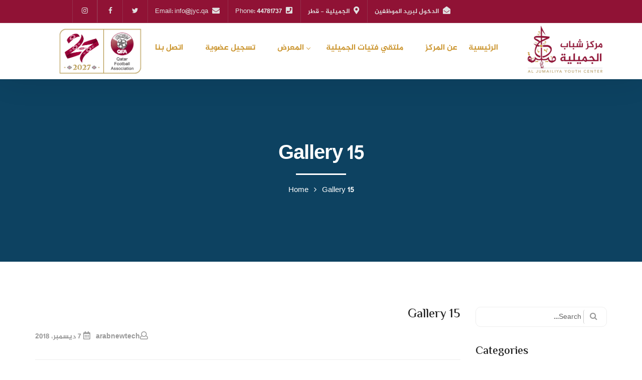

--- FILE ---
content_type: text/html; charset=UTF-8
request_url: https://jyc.qa/gallery/gallery-15/
body_size: 68370
content:
<!DOCTYPE html>
<html dir="rtl" lang="ar">
<head>
<meta charset="UTF-8">
<meta name="viewport" content="width=device-width, initial-scale=1, maximum-scale=1">
<link rel="profile" href="https://gmpg.org/xfn/11">

<meta name='robots' content='index, follow, max-image-preview:large, max-snippet:-1, max-video-preview:-1' />

	<!-- This site is optimized with the Yoast SEO plugin v26.8 - https://yoast.com/product/yoast-seo-wordpress/ -->
	<title>Gallery 15 - مركز شباب الجميلية</title>
	<link rel="canonical" href="https://jyc.qa/gallery/gallery-15/" />
	<meta property="og:locale" content="ar_AR" />
	<meta property="og:type" content="article" />
	<meta property="og:title" content="Gallery 15 - مركز شباب الجميلية" />
	<meta property="og:url" content="https://jyc.qa/gallery/gallery-15/" />
	<meta property="og:site_name" content="مركز شباب الجميلية" />
	<meta name="twitter:card" content="summary_large_image" />
	<script type="application/ld+json" class="yoast-schema-graph">{"@context":"https://schema.org","@graph":[{"@type":"WebPage","@id":"https://jyc.qa/gallery/gallery-15/","url":"https://jyc.qa/gallery/gallery-15/","name":"Gallery 15 - مركز شباب الجميلية","isPartOf":{"@id":"https://jyc.qa/#website"},"datePublished":"2018-12-07T09:04:51+00:00","breadcrumb":{"@id":"https://jyc.qa/gallery/gallery-15/#breadcrumb"},"inLanguage":"ar","potentialAction":[{"@type":"ReadAction","target":["https://jyc.qa/gallery/gallery-15/"]}]},{"@type":"BreadcrumbList","@id":"https://jyc.qa/gallery/gallery-15/#breadcrumb","itemListElement":[{"@type":"ListItem","position":1,"name":"Home","item":"https://jyc.qa/"},{"@type":"ListItem","position":2,"name":"Gallery 15"}]},{"@type":"WebSite","@id":"https://jyc.qa/#website","url":"https://jyc.qa/","name":"مركز شباب الجميلية","description":"مركز شبابي تحت مظلة وزارة الرياضة والشباب بدولة قطر ","potentialAction":[{"@type":"SearchAction","target":{"@type":"EntryPoint","urlTemplate":"https://jyc.qa/?s={search_term_string}"},"query-input":{"@type":"PropertyValueSpecification","valueRequired":true,"valueName":"search_term_string"}}],"inLanguage":"ar"}]}</script>
	<!-- / Yoast SEO plugin. -->


<link rel='dns-prefetch' href='//maps.googleapis.com' />
<link rel='dns-prefetch' href='//fonts.googleapis.com' />
<link rel="alternate" type="application/rss+xml" title="مركز شباب الجميلية &laquo; الخلاصة" href="https://jyc.qa/feed/" />
<link rel="alternate" title="oEmbed (JSON)" type="application/json+oembed" href="https://jyc.qa/wp-json/oembed/1.0/embed?url=https%3A%2F%2Fjyc.qa%2Fgallery%2Fgallery-15%2F" />
<link rel="alternate" title="oEmbed (XML)" type="text/xml+oembed" href="https://jyc.qa/wp-json/oembed/1.0/embed?url=https%3A%2F%2Fjyc.qa%2Fgallery%2Fgallery-15%2F&#038;format=xml" />
<style id='wp-img-auto-sizes-contain-inline-css' type='text/css'>
img:is([sizes=auto i],[sizes^="auto," i]){contain-intrinsic-size:3000px 1500px}
/*# sourceURL=wp-img-auto-sizes-contain-inline-css */
</style>
<link rel='stylesheet' id='sbi_styles-css' href='https://jyc.qa/wp-content/plugins/instagram-feed/css/sbi-styles.min.css?ver=6.10.0' type='text/css' media='all' />
<link rel='stylesheet' id='bootstrap-css' href='https://jyc.qa/wp-content/themes/evockans/css/bootstrap.css?ver=1' type='text/css' media='all' />
<style id='wp-emoji-styles-inline-css' type='text/css'>

	img.wp-smiley, img.emoji {
		display: inline !important;
		border: none !important;
		box-shadow: none !important;
		height: 1em !important;
		width: 1em !important;
		margin: 0 0.07em !important;
		vertical-align: -0.1em !important;
		background: none !important;
		padding: 0 !important;
	}
/*# sourceURL=wp-emoji-styles-inline-css */
</style>
<style id='wp-block-library-inline-css' type='text/css'>
:root{--wp-block-synced-color:#7a00df;--wp-block-synced-color--rgb:122,0,223;--wp-bound-block-color:var(--wp-block-synced-color);--wp-editor-canvas-background:#ddd;--wp-admin-theme-color:#007cba;--wp-admin-theme-color--rgb:0,124,186;--wp-admin-theme-color-darker-10:#006ba1;--wp-admin-theme-color-darker-10--rgb:0,107,160.5;--wp-admin-theme-color-darker-20:#005a87;--wp-admin-theme-color-darker-20--rgb:0,90,135;--wp-admin-border-width-focus:2px}@media (min-resolution:192dpi){:root{--wp-admin-border-width-focus:1.5px}}.wp-element-button{cursor:pointer}:root .has-very-light-gray-background-color{background-color:#eee}:root .has-very-dark-gray-background-color{background-color:#313131}:root .has-very-light-gray-color{color:#eee}:root .has-very-dark-gray-color{color:#313131}:root .has-vivid-green-cyan-to-vivid-cyan-blue-gradient-background{background:linear-gradient(135deg,#00d084,#0693e3)}:root .has-purple-crush-gradient-background{background:linear-gradient(135deg,#34e2e4,#4721fb 50%,#ab1dfe)}:root .has-hazy-dawn-gradient-background{background:linear-gradient(135deg,#faaca8,#dad0ec)}:root .has-subdued-olive-gradient-background{background:linear-gradient(135deg,#fafae1,#67a671)}:root .has-atomic-cream-gradient-background{background:linear-gradient(135deg,#fdd79a,#004a59)}:root .has-nightshade-gradient-background{background:linear-gradient(135deg,#330968,#31cdcf)}:root .has-midnight-gradient-background{background:linear-gradient(135deg,#020381,#2874fc)}:root{--wp--preset--font-size--normal:16px;--wp--preset--font-size--huge:42px}.has-regular-font-size{font-size:1em}.has-larger-font-size{font-size:2.625em}.has-normal-font-size{font-size:var(--wp--preset--font-size--normal)}.has-huge-font-size{font-size:var(--wp--preset--font-size--huge)}.has-text-align-center{text-align:center}.has-text-align-left{text-align:left}.has-text-align-right{text-align:right}.has-fit-text{white-space:nowrap!important}#end-resizable-editor-section{display:none}.aligncenter{clear:both}.items-justified-left{justify-content:flex-start}.items-justified-center{justify-content:center}.items-justified-right{justify-content:flex-end}.items-justified-space-between{justify-content:space-between}.screen-reader-text{border:0;clip-path:inset(50%);height:1px;margin:-1px;overflow:hidden;padding:0;position:absolute;width:1px;word-wrap:normal!important}.screen-reader-text:focus{background-color:#ddd;clip-path:none;color:#444;display:block;font-size:1em;height:auto;left:5px;line-height:normal;padding:15px 23px 14px;text-decoration:none;top:5px;width:auto;z-index:100000}html :where(.has-border-color){border-style:solid}html :where([style*=border-top-color]){border-top-style:solid}html :where([style*=border-right-color]){border-right-style:solid}html :where([style*=border-bottom-color]){border-bottom-style:solid}html :where([style*=border-left-color]){border-left-style:solid}html :where([style*=border-width]){border-style:solid}html :where([style*=border-top-width]){border-top-style:solid}html :where([style*=border-right-width]){border-right-style:solid}html :where([style*=border-bottom-width]){border-bottom-style:solid}html :where([style*=border-left-width]){border-left-style:solid}html :where(img[class*=wp-image-]){height:auto;max-width:100%}:where(figure){margin:0 0 1em}html :where(.is-position-sticky){--wp-admin--admin-bar--position-offset:var(--wp-admin--admin-bar--height,0px)}@media screen and (max-width:600px){html :where(.is-position-sticky){--wp-admin--admin-bar--position-offset:0px}}

/*# sourceURL=wp-block-library-inline-css */
</style><style id='global-styles-inline-css' type='text/css'>
:root{--wp--preset--aspect-ratio--square: 1;--wp--preset--aspect-ratio--4-3: 4/3;--wp--preset--aspect-ratio--3-4: 3/4;--wp--preset--aspect-ratio--3-2: 3/2;--wp--preset--aspect-ratio--2-3: 2/3;--wp--preset--aspect-ratio--16-9: 16/9;--wp--preset--aspect-ratio--9-16: 9/16;--wp--preset--color--black: #000000;--wp--preset--color--cyan-bluish-gray: #abb8c3;--wp--preset--color--white: #ffffff;--wp--preset--color--pale-pink: #f78da7;--wp--preset--color--vivid-red: #cf2e2e;--wp--preset--color--luminous-vivid-orange: #ff6900;--wp--preset--color--luminous-vivid-amber: #fcb900;--wp--preset--color--light-green-cyan: #7bdcb5;--wp--preset--color--vivid-green-cyan: #00d084;--wp--preset--color--pale-cyan-blue: #8ed1fc;--wp--preset--color--vivid-cyan-blue: #0693e3;--wp--preset--color--vivid-purple: #9b51e0;--wp--preset--gradient--vivid-cyan-blue-to-vivid-purple: linear-gradient(135deg,rgb(6,147,227) 0%,rgb(155,81,224) 100%);--wp--preset--gradient--light-green-cyan-to-vivid-green-cyan: linear-gradient(135deg,rgb(122,220,180) 0%,rgb(0,208,130) 100%);--wp--preset--gradient--luminous-vivid-amber-to-luminous-vivid-orange: linear-gradient(135deg,rgb(252,185,0) 0%,rgb(255,105,0) 100%);--wp--preset--gradient--luminous-vivid-orange-to-vivid-red: linear-gradient(135deg,rgb(255,105,0) 0%,rgb(207,46,46) 100%);--wp--preset--gradient--very-light-gray-to-cyan-bluish-gray: linear-gradient(135deg,rgb(238,238,238) 0%,rgb(169,184,195) 100%);--wp--preset--gradient--cool-to-warm-spectrum: linear-gradient(135deg,rgb(74,234,220) 0%,rgb(151,120,209) 20%,rgb(207,42,186) 40%,rgb(238,44,130) 60%,rgb(251,105,98) 80%,rgb(254,248,76) 100%);--wp--preset--gradient--blush-light-purple: linear-gradient(135deg,rgb(255,206,236) 0%,rgb(152,150,240) 100%);--wp--preset--gradient--blush-bordeaux: linear-gradient(135deg,rgb(254,205,165) 0%,rgb(254,45,45) 50%,rgb(107,0,62) 100%);--wp--preset--gradient--luminous-dusk: linear-gradient(135deg,rgb(255,203,112) 0%,rgb(199,81,192) 50%,rgb(65,88,208) 100%);--wp--preset--gradient--pale-ocean: linear-gradient(135deg,rgb(255,245,203) 0%,rgb(182,227,212) 50%,rgb(51,167,181) 100%);--wp--preset--gradient--electric-grass: linear-gradient(135deg,rgb(202,248,128) 0%,rgb(113,206,126) 100%);--wp--preset--gradient--midnight: linear-gradient(135deg,rgb(2,3,129) 0%,rgb(40,116,252) 100%);--wp--preset--font-size--small: 13px;--wp--preset--font-size--medium: 20px;--wp--preset--font-size--large: 36px;--wp--preset--font-size--x-large: 42px;--wp--preset--spacing--20: 0.44rem;--wp--preset--spacing--30: 0.67rem;--wp--preset--spacing--40: 1rem;--wp--preset--spacing--50: 1.5rem;--wp--preset--spacing--60: 2.25rem;--wp--preset--spacing--70: 3.38rem;--wp--preset--spacing--80: 5.06rem;--wp--preset--shadow--natural: 6px 6px 9px rgba(0, 0, 0, 0.2);--wp--preset--shadow--deep: 12px 12px 50px rgba(0, 0, 0, 0.4);--wp--preset--shadow--sharp: 6px 6px 0px rgba(0, 0, 0, 0.2);--wp--preset--shadow--outlined: 6px 6px 0px -3px rgb(255, 255, 255), 6px 6px rgb(0, 0, 0);--wp--preset--shadow--crisp: 6px 6px 0px rgb(0, 0, 0);}:where(.is-layout-flex){gap: 0.5em;}:where(.is-layout-grid){gap: 0.5em;}body .is-layout-flex{display: flex;}.is-layout-flex{flex-wrap: wrap;align-items: center;}.is-layout-flex > :is(*, div){margin: 0;}body .is-layout-grid{display: grid;}.is-layout-grid > :is(*, div){margin: 0;}:where(.wp-block-columns.is-layout-flex){gap: 2em;}:where(.wp-block-columns.is-layout-grid){gap: 2em;}:where(.wp-block-post-template.is-layout-flex){gap: 1.25em;}:where(.wp-block-post-template.is-layout-grid){gap: 1.25em;}.has-black-color{color: var(--wp--preset--color--black) !important;}.has-cyan-bluish-gray-color{color: var(--wp--preset--color--cyan-bluish-gray) !important;}.has-white-color{color: var(--wp--preset--color--white) !important;}.has-pale-pink-color{color: var(--wp--preset--color--pale-pink) !important;}.has-vivid-red-color{color: var(--wp--preset--color--vivid-red) !important;}.has-luminous-vivid-orange-color{color: var(--wp--preset--color--luminous-vivid-orange) !important;}.has-luminous-vivid-amber-color{color: var(--wp--preset--color--luminous-vivid-amber) !important;}.has-light-green-cyan-color{color: var(--wp--preset--color--light-green-cyan) !important;}.has-vivid-green-cyan-color{color: var(--wp--preset--color--vivid-green-cyan) !important;}.has-pale-cyan-blue-color{color: var(--wp--preset--color--pale-cyan-blue) !important;}.has-vivid-cyan-blue-color{color: var(--wp--preset--color--vivid-cyan-blue) !important;}.has-vivid-purple-color{color: var(--wp--preset--color--vivid-purple) !important;}.has-black-background-color{background-color: var(--wp--preset--color--black) !important;}.has-cyan-bluish-gray-background-color{background-color: var(--wp--preset--color--cyan-bluish-gray) !important;}.has-white-background-color{background-color: var(--wp--preset--color--white) !important;}.has-pale-pink-background-color{background-color: var(--wp--preset--color--pale-pink) !important;}.has-vivid-red-background-color{background-color: var(--wp--preset--color--vivid-red) !important;}.has-luminous-vivid-orange-background-color{background-color: var(--wp--preset--color--luminous-vivid-orange) !important;}.has-luminous-vivid-amber-background-color{background-color: var(--wp--preset--color--luminous-vivid-amber) !important;}.has-light-green-cyan-background-color{background-color: var(--wp--preset--color--light-green-cyan) !important;}.has-vivid-green-cyan-background-color{background-color: var(--wp--preset--color--vivid-green-cyan) !important;}.has-pale-cyan-blue-background-color{background-color: var(--wp--preset--color--pale-cyan-blue) !important;}.has-vivid-cyan-blue-background-color{background-color: var(--wp--preset--color--vivid-cyan-blue) !important;}.has-vivid-purple-background-color{background-color: var(--wp--preset--color--vivid-purple) !important;}.has-black-border-color{border-color: var(--wp--preset--color--black) !important;}.has-cyan-bluish-gray-border-color{border-color: var(--wp--preset--color--cyan-bluish-gray) !important;}.has-white-border-color{border-color: var(--wp--preset--color--white) !important;}.has-pale-pink-border-color{border-color: var(--wp--preset--color--pale-pink) !important;}.has-vivid-red-border-color{border-color: var(--wp--preset--color--vivid-red) !important;}.has-luminous-vivid-orange-border-color{border-color: var(--wp--preset--color--luminous-vivid-orange) !important;}.has-luminous-vivid-amber-border-color{border-color: var(--wp--preset--color--luminous-vivid-amber) !important;}.has-light-green-cyan-border-color{border-color: var(--wp--preset--color--light-green-cyan) !important;}.has-vivid-green-cyan-border-color{border-color: var(--wp--preset--color--vivid-green-cyan) !important;}.has-pale-cyan-blue-border-color{border-color: var(--wp--preset--color--pale-cyan-blue) !important;}.has-vivid-cyan-blue-border-color{border-color: var(--wp--preset--color--vivid-cyan-blue) !important;}.has-vivid-purple-border-color{border-color: var(--wp--preset--color--vivid-purple) !important;}.has-vivid-cyan-blue-to-vivid-purple-gradient-background{background: var(--wp--preset--gradient--vivid-cyan-blue-to-vivid-purple) !important;}.has-light-green-cyan-to-vivid-green-cyan-gradient-background{background: var(--wp--preset--gradient--light-green-cyan-to-vivid-green-cyan) !important;}.has-luminous-vivid-amber-to-luminous-vivid-orange-gradient-background{background: var(--wp--preset--gradient--luminous-vivid-amber-to-luminous-vivid-orange) !important;}.has-luminous-vivid-orange-to-vivid-red-gradient-background{background: var(--wp--preset--gradient--luminous-vivid-orange-to-vivid-red) !important;}.has-very-light-gray-to-cyan-bluish-gray-gradient-background{background: var(--wp--preset--gradient--very-light-gray-to-cyan-bluish-gray) !important;}.has-cool-to-warm-spectrum-gradient-background{background: var(--wp--preset--gradient--cool-to-warm-spectrum) !important;}.has-blush-light-purple-gradient-background{background: var(--wp--preset--gradient--blush-light-purple) !important;}.has-blush-bordeaux-gradient-background{background: var(--wp--preset--gradient--blush-bordeaux) !important;}.has-luminous-dusk-gradient-background{background: var(--wp--preset--gradient--luminous-dusk) !important;}.has-pale-ocean-gradient-background{background: var(--wp--preset--gradient--pale-ocean) !important;}.has-electric-grass-gradient-background{background: var(--wp--preset--gradient--electric-grass) !important;}.has-midnight-gradient-background{background: var(--wp--preset--gradient--midnight) !important;}.has-small-font-size{font-size: var(--wp--preset--font-size--small) !important;}.has-medium-font-size{font-size: var(--wp--preset--font-size--medium) !important;}.has-large-font-size{font-size: var(--wp--preset--font-size--large) !important;}.has-x-large-font-size{font-size: var(--wp--preset--font-size--x-large) !important;}
/*# sourceURL=global-styles-inline-css */
</style>

<style id='classic-theme-styles-inline-css' type='text/css'>
/*! This file is auto-generated */
.wp-block-button__link{color:#fff;background-color:#32373c;border-radius:9999px;box-shadow:none;text-decoration:none;padding:calc(.667em + 2px) calc(1.333em + 2px);font-size:1.125em}.wp-block-file__button{background:#32373c;color:#fff;text-decoration:none}
/*# sourceURL=/wp-includes/css/classic-themes.min.css */
</style>
<link rel='stylesheet' id='contact-form-7-css' href='https://jyc.qa/wp-content/plugins/contact-form-7/includes/css/styles.css?ver=6.1.4' type='text/css' media='all' />
<link rel='stylesheet' id='contact-form-7-rtl-css' href='https://jyc.qa/wp-content/plugins/contact-form-7/includes/css/styles-rtl.css?ver=6.1.4' type='text/css' media='all' />
<link rel='stylesheet' id='ctf_styles-css' href='https://jyc.qa/wp-content/plugins/custom-twitter-feeds/css/ctf-styles.min.css?ver=2.3.1' type='text/css' media='all' />
<link rel='stylesheet' id='rs-plugin-settings-css' href='https://jyc.qa/wp-content/plugins/revslider/public/assets/css/rs6.css?ver=6.3.3' type='text/css' media='all' />
<style id='rs-plugin-settings-inline-css' type='text/css'>
#rs-demo-id {}
/*# sourceURL=rs-plugin-settings-inline-css */
</style>
<link rel='stylesheet' id='themesflat-theme-slug-fonts-css' href='https://fonts.googleapis.com/css?family=El+Messiri%3A300%2C400%2C500%2C600%2C700%2C900%2Cregular%7CEl+Messiri%3A300%2C400%2C500%2C600%2C700%2C900%2C600%7CEl+Messiri%3A600' type='text/css' media='all' />
<link rel='stylesheet' id='themesflat-main-css' href='https://jyc.qa/wp-content/themes/evockans/css/main.css?ver=6.9' type='text/css' media='all' />
<link rel='stylesheet' id='themesflat-style-css' href='https://jyc.qa/wp-content/themes/evockans/style.css?ver=6.9' type='text/css' media='all' />
<link rel='stylesheet' id='font_awesome-css' href='https://jyc.qa/wp-content/themes/evockans/css/font-awesome.css?ver=6.9' type='text/css' media='all' />
<link rel='stylesheet' id='font-elegant-css' href='https://jyc.qa/wp-content/themes/evockans/css/font-elegant.css?ver=6.9' type='text/css' media='all' />
<link rel='stylesheet' id='ionicons-min-css' href='https://jyc.qa/wp-content/themes/evockans/css/ionicons.min.css?ver=6.9' type='text/css' media='all' />
<link rel='stylesheet' id='simple-line-icons-css' href='https://jyc.qa/wp-content/themes/evockans/css/simple-line-icons.css?ver=6.9' type='text/css' media='all' />
<link rel='stylesheet' id='font-antro-css' href='https://jyc.qa/wp-content/themes/evockans/css/font-antro.css?ver=6.9' type='text/css' media='all' />
<link rel='stylesheet' id='themify-icons-css' href='https://jyc.qa/wp-content/themes/evockans/css/themify-icons.css?ver=6.9' type='text/css' media='all' />
<link rel='stylesheet' id='etline-icons-css' href='https://jyc.qa/wp-content/themes/evockans/css/et-line.css?ver=6.9' type='text/css' media='all' />
<link rel='stylesheet' id='icomoon-css' href='https://jyc.qa/wp-content/themes/evockans/css/icomoon.css?ver=6.9' type='text/css' media='all' />
<link rel='stylesheet' id='iziModal-css' href='https://jyc.qa/wp-content/themes/evockans/css/iziModal.css?ver=6.9' type='text/css' media='all' />
<link rel='stylesheet' id='YTPlayer-css' href='https://jyc.qa/wp-content/themes/evockans/css/jquery.mb.YTPlayer.min.css?ver=6.9' type='text/css' media='all' />
<link rel='stylesheet' id='animate-css' href='https://jyc.qa/wp-content/themes/evockans/css/animate.css?ver=6.9' type='text/css' media='all' />
<link rel='stylesheet' id='inline-css-css' href='https://jyc.qa/wp-content/themes/evockans/css/inline-css.css?ver=6.9' type='text/css' media='all' />
<style id='inline-css-inline-css' type='text/css'>
.logo{margin-left:15px; padding-top:5px; padding-bottom:5px; padding-left:5px; }
.page-title{padding-top:124px; padding-bottom:130px; margin-bottom:90px; }
.footer{padding-top:70px; padding-bottom:54px; }
body,button,input,select,textarea { font-family:'El Messiri';}
body,button,input,select,textarea { font-weight:400;}
body,button,input,select,textarea { font-style:normal; }
body,button,input,select,textarea { font-size:14px; }
body,button,input,select,textarea { line-height:25px;}
h1,h2,h3,h4,h5,h6 { font-family:El Messiri;}
h1,h2,h3,h4,h5,h6 { font-weight:600;}
h1,h2,h3,h4,h5,h6  { font-style:normal; }
#mainnav > ul > li > a, #mainnav ul.sub-menu > li > a { font-family:El Messiri;}
#mainnav > ul > li > a, #mainnav ul.sub-menu > li > a { font-weight:600;}
#mainnav > ul > li > a, #mainnav ul.sub-menu > li > a  { font-style:normal; }
#mainnav ul li a, #mainnav ul.sub-menu > li > a { font-size:16px;}
#mainnav > ul > li > a, #header .show-search a, #header .wrap-cart-count, .button-menu { line-height:90px;}
h1 { font-size:36px; }
h2 { font-size:30px; }
h3 { font-size:25px; }
h4 { font-size:22px; }
h5 { font-size:18px; }
h6 { font-size:15px; }
.themesflat-top { background-color:#901235 ; } 
.themesflat-top, .info-top-right, .themesflat-top a  { color:#e0e0e0 ;} 
.themesflat-top, .themesflat-top .content-left ul > li, .themesflat-top ul.themesflat-socials > li, .themesflat-top ul.themesflat-socials > li:last-child { border-color: rgba(170,170,170,0.2);}.logo img, .logo svg { width:175px; }
header, .header-left .themesflat_header_wrap { background-color:#ffffff;}
header.header-sticky { background-color:#ffffff;}
#mainnav > ul > li > a, header .show-search a , .show-search.active a > .fa-search:before, #header .wrap-cart-count a, .btn-menu:before, .btn-menu:after, .btn-menu span { color:#ca932b;}
.btn-menu:before, .btn-menu:after, .btn-menu span { background:#ca932b;}
#mainnav > ul > li > a:hover,#mainnav > ul > li.current-menu-item > a, #mainnav > ul > li.current-menu-ancestor > a , #header .show-search a:hover i, #header .show-search.active a > .fa-search:before, .header-absolute .header.header-sticky #mainnav > ul > li > a:hover, .header-absolute .header.header-sticky .show-search a:hover, .header-absolute .header.header-sticky #mainnav > ul > li.current-menu-ancestor > a { color:#901235;}
.header-left .themesflat_header_wrap .themesflat-socials li a:hover { border-color:#901235;}
.header-left .themesflat_header_wrap .themesflat-socials li a:hover { background:#901235;}
#mainnav ul.sub-menu > li > a, #mainnav li.megamenu > ul.sub-menu > .menu-item-has-children > a { color:#70798b;}
#mainnav ul.sub-menu { background-color:#ffffff;}
#mainnav ul.sub-menu > li > a:hover, #mainnav ul.sub-menu > li.current-menu-item > a, #mainnav-mobi ul li.current-menu-item > a, #mainnav-mobi ul li.current-menu-ancestor > a, #mainnav ul.sub-menu > li.current-menu-ancestor > a, #mainnav-mobi ul li .current-menu-item > a, #mainnav-mobi ul li.current-menu-item .btn-submenu:before, #mainnav-mobi ul li .current-menu-item .btn-submenu:before { color:#ededed;}
#mainnav ul.sub-menu > li > a:hover, #mainnav ul.sub-menu > li.current-menu-item > a { background-color:#ca932b;}
#mainnav ul.sub-menu > li { border-color:#ffffff!important;}
.page-title .overlay { background:#0d4261;}
.page-title {background: url(http://arabnewtech.info/tasharokia/wp-content/uploads/2018/12/footer-bg.png) center no-repeat;}
.page-title h1 {color:#ffffff;}
.breadcrumbs span, .breadcrumbs span a, .breadcrumbs a, .breadcrumbs span i, .breadcrumbs span.trail-browse i {color:#ffffff;}
.page-title.parallax h1:after, .page-title.video h1:after {background:#ffffff;}
body { color:#ca932b}
.themesflat-portfolio .item .category-post a:hover,ul.iconlist .list-title .testimonial-content blockquote,.testimonial-content .author-info,.themesflat_counter.style2 .themesflat_counter-content-right,.themesflat_counter.style2 .themesflat_counter-content-left, .page-links a:hover, .page-links a:focus,.widget_search .search-form input[type=search],.entry-meta ul,.entry-meta ul.meta-right,.entry-footer strong, .themesflat_button_container .themesflat-button.no-background, .woocommerce div.product .woocommerce-tabs ul.tabs li a, .themesflat-action-box p, .portfolio-single .entry-content { color:#ca932b}
.widget .widget-title:after, .widget .widget-title:before,ul.iconlist li.circle:before { background-color:#ca932b}
.page-links a:hover, .page-links a:focus, .page-links > span { border-color:#ca932b}
.footer { background-color:#121212;}
.footer a, .footer, .footer-widgets .widget .widget-title { color:#ffffff;}
.footer .widget.widget_recent_entries ul li .post-date, .footer .widget.widget_latest_news ul li .post-date, .footer .widget.widget_text .textwidget p, .footer-widgets .widget.widget_text ul.contact-info li span { color:rgba(255,255,255,0.5);}
.bottom { background-color:#222222;}
.bottom .copyright p, .bottom .copyright a, .bottom #menu-bottom li a, .bottom  #menu-bottom-menu li a, .bottom ul li a { color:#ffffff;}
.bottom  #menu-bottom-menu li a:before { background-color:#ffffff;}
.breadcrumbs span a:hover, .breadcrumbs a:hover, a:hover, .themesflat-top ul.themesflat-socials li a:hover, .themesflat-top a:hover, article .entry-title a:hover, article .entry-meta ul li a:hover, .widget ul li a:hover, .sidebar .widget.widget_categories > ul > li a:hover, .bottom .copyright a:hover, .footer-widgets .widget.widget_nav_menu ul li a:hover, .footer-widgets .widget.widget_nav_menu ul li a:hover:before, .bottom #menu-bottom-menu li a:hover, .navigation.posts-navigation .nav-links li a .meta-nav, .single .main-single .administrator .admin-content h5 a, .comments-area ol.comment-list article .comment_content .comement_reply a, .search-form .search-submit:hover i, .sidebar .widget.widget_archive > ul > li a:hover, .bottom ul li a:hover, .blog-grid article .entry-meta ul li > i, .blog-grid article .themesflat-button-container > a:hover, .blog-grid-simple article .themesflat-button-container > a, .blog-grid-simple article .entry-title:before, .themesflat_sc_vc-headings .primary-color, .comments-area ol.comment-list article .comment_content .comment_meta .comment_time, .portfolios-box.style-1 .portfolios-text .title a:hover, .portfolios-box.style-1 .portfolios-text .category a:hover, .portfolios-box.style-3 .portfolios-text .title a:hover, .portfolios-box.style-3 .portfolios-text .category a:hover, .primary-list li i, .themesflat_sc_vc-teammembers.custom.image-right .team-position, .themesflat_sc_vc-teammembers.custom.image-right .team-box-social > a:hover, .footer a:hover, .themesflat_sc_vc-image-box .btn .themesflat_sc_vc-button.light { color:#901235;}
mark, ins, .themesflat-button, .sidebar .widget .widget-title:before, .navigation.paging-navigation .current, .navigation.paging-navigation a:hover, .btn-cons a, .widget.widget_tag_cloud .tagcloud a:hover, button, input[type="button"], input[type="reset"], input[type="submit"], .footer-widgets .widget .widget-title:before, .navigation.posts-navigation .nav-links li a:after, .cssload-loader .cssload-side, #preloader .sk-circle .sk-child:before, #preloader .load:before, #preloader .load:after, #preloader .double-bounce3, #preloader .double-bounce4, #preloader .saquare-loader-1, #preloader .line-loader > div, .themesflat_sc_vc-image-box.style-2 .sub-title, .go-top:hover, .portfolio-single h2:after, .portfolio-single h3:after, .portfolio-single h4:after, .portfolio-single h5:after, .portfolio-single h6:after, .portfolios-box.style-2 .portfolios-overlay, .portfolios-box.style-3 .portfolios-text .title:before, .contact-form1 input[type="submit"], .contact-form2 input[type="submit"], .contact-form3 input[type="submit"], .contact-form4 input[type="submit"], .contact-form5 input[type="submit"], .section-comming-soon .section-title-line, .hover-style4 .gallery-box .gallery-wrap .gallery-overlay, .owl-theme .owl-dots .owl-dot.active span, .themesflat_sc_vc-services-post.grid-style2 .wrap-category .category > a, .themesflat_sc_vc-action-box .button-wrap .themesflat_sc_vc-button.accent, .themesflat_sc_vc-image-box .btn .themesflat_sc_vc-button.accent { background:#901235; }
.themesflat_sc_vc-teammembers .team-box-social > a:hover, .primary-color, .themesflat_sc_vc-teammembers.custom.image-right .team-position { color:#901235 !important; }
.wpb-js-composer .vc_tta-color-grey.vc_tta-style-classic .vc_tta-tab.style1 > a, .hesperiden .tp-bullet:hover, .hesperiden .tp-bullet.selected, .themesflat_sc_vc-image-box.has-hover-content:hover .inner .text-wrap, .owl-theme .owl-dots .owl-dot.active span, .themesflat_sc_vc-button.light:hover, .owl-theme .owl-nav [class*="owl-"]:hover { background:#901235 !important; }
textarea:focus, input[type="text"]:focus, input[type="password"]:focus, input[type="datetime"]:focus, input[type="datetime-local"]:focus, input[type="date"]:focus, input[type="month"]:focus, input[type="time"]:focus, input[type="week"]:focus, input[type="number"]:focus, input[type="email"]:focus, input[type="url"]:focus, input[type="search"]:focus, input[type="tel"]:focus, input[type="color"]:focus, .sidebar .widget_search .search-form input[type="search"]:focus, .loader-icon, .navigation.paging-navigation .current, .navigation.paging-navigation a:hover { border-color:#901235 }
 .loader-icon { border-right-color: transparent;  }
 blockquote { border-left-color:#901235 }
 .spin-load-1, .spin-load-1:before, .spin-load-1:after { border-top-color:#901235 }
.bg-image-comming-soon {background: url(https://jyc.qa/wp-content/themes/evockans/images/comming-soon.png) center /cover no-repeat;}
.themesflat-action-box { background-color:#fafafa;}
.themesflat-action-box .heading { color:#222222;}
.themesflat-action-box, .themesflat-action-box p { color:#999999;}
.themesflat-button { color:#ffffff;}
.themesflat-button { background-color:#901235;}

/*# sourceURL=inline-css-inline-css */
</style>
<link rel='stylesheet' id='responsive-css' href='https://jyc.qa/wp-content/themes/evockans/css/responsive.css?ver=6.9' type='text/css' media='all' />
<link rel='stylesheet' id='themesflat_sc_vc-flexslider-css' href='https://jyc.qa/wp-content/plugins/themesflat/assets/css/flexslider.css?ver=2.3.6' type='text/css' media='all' />
<link rel='stylesheet' id='themesflat_sc_vc-owlcarousel-css' href='https://jyc.qa/wp-content/plugins/themesflat/assets/css/owl.carousel.css?ver=2.2.1' type='text/css' media='all' />
<link rel='stylesheet' id='themesflat_sc_vc-cubeportfolio-css' href='https://jyc.qa/wp-content/plugins/themesflat/assets/css/cubeportfolio.min.css?ver=3.4.0' type='text/css' media='all' />
<link rel='stylesheet' id='themesflat_sc_vc-magnificpopup-css' href='https://jyc.qa/wp-content/plugins/themesflat/assets/css/magnific.popup.css?ver=1.0.0' type='text/css' media='all' />
<link rel='stylesheet' id='themesflat_sc_vc-vegas-css' href='https://jyc.qa/wp-content/plugins/themesflat/assets/css/vegas.css?ver=2.3.1' type='text/css' media='all' />
<link rel='stylesheet' id='themesflat_sc_vc-ytplayer-css' href='https://jyc.qa/wp-content/plugins/themesflat/assets/css/ytplayer.css?ver=3.2.8' type='text/css' media='all' />
<link rel='stylesheet' id='themesflat_sc_vc-justified-css' href='https://jyc.qa/wp-content/plugins/themesflat/assets/css/jquery.justified.css?ver=2.2.1' type='text/css' media='all' />
<link rel='stylesheet' id='vc_extend_shortcode-css' href='https://jyc.qa/wp-content/plugins/themesflat/assets/css/shortcodes.css?ver=6.9' type='text/css' media='all' />
<script type="text/javascript" src="https://jyc.qa/wp-includes/js/jquery/jquery.min.js?ver=3.7.1" id="jquery-core-js"></script>
<script type="text/javascript" src="https://jyc.qa/wp-includes/js/jquery/jquery-migrate.min.js?ver=3.4.1" id="jquery-migrate-js"></script>
<script type="text/javascript" src="https://jyc.qa/wp-content/plugins/revslider/public/assets/js/rbtools.min.js?ver=6.3.3" id="tp-tools-js"></script>
<script type="text/javascript" src="https://jyc.qa/wp-content/plugins/revslider/public/assets/js/rs6.min.js?ver=6.3.3" id="revmin-js"></script>
<script type="text/javascript" src="https://maps.googleapis.com/maps/api/js?ver=v3" id="google-maps-api-js"></script>
<link rel="https://api.w.org/" href="https://jyc.qa/wp-json/" /><link rel="EditURI" type="application/rsd+xml" title="RSD" href="https://jyc.qa/xmlrpc.php?rsd" />
<meta name="generator" content="WordPress 6.9" />
<link rel='shortlink' href='https://jyc.qa/?p=3840' />
<!-- Analytics by WP Statistics - https://wp-statistics.com -->
<meta name="generator" content="Powered by WPBakery Page Builder - drag and drop page builder for WordPress."/>
<meta name="generator" content="Powered by Slider Revolution 6.3.3 - responsive, Mobile-Friendly Slider Plugin for WordPress with comfortable drag and drop interface." />
<link rel="icon" href="https://jyc.qa/wp-content/uploads/2020/06/cropped-logo-site-32x32.png" sizes="32x32" />
<link rel="icon" href="https://jyc.qa/wp-content/uploads/2020/06/cropped-logo-site-192x192.png" sizes="192x192" />
<link rel="apple-touch-icon" href="https://jyc.qa/wp-content/uploads/2020/06/cropped-logo-site-180x180.png" />
<meta name="msapplication-TileImage" content="https://jyc.qa/wp-content/uploads/2020/06/cropped-logo-site-270x270.png" />
<script type="text/javascript">function setREVStartSize(e){
			//window.requestAnimationFrame(function() {				 
				window.RSIW = window.RSIW===undefined ? window.innerWidth : window.RSIW;	
				window.RSIH = window.RSIH===undefined ? window.innerHeight : window.RSIH;	
				try {								
					var pw = document.getElementById(e.c).parentNode.offsetWidth,
						newh;
					pw = pw===0 || isNaN(pw) ? window.RSIW : pw;
					e.tabw = e.tabw===undefined ? 0 : parseInt(e.tabw);
					e.thumbw = e.thumbw===undefined ? 0 : parseInt(e.thumbw);
					e.tabh = e.tabh===undefined ? 0 : parseInt(e.tabh);
					e.thumbh = e.thumbh===undefined ? 0 : parseInt(e.thumbh);
					e.tabhide = e.tabhide===undefined ? 0 : parseInt(e.tabhide);
					e.thumbhide = e.thumbhide===undefined ? 0 : parseInt(e.thumbhide);
					e.mh = e.mh===undefined || e.mh=="" || e.mh==="auto" ? 0 : parseInt(e.mh,0);		
					if(e.layout==="fullscreen" || e.l==="fullscreen") 						
						newh = Math.max(e.mh,window.RSIH);					
					else{					
						e.gw = Array.isArray(e.gw) ? e.gw : [e.gw];
						for (var i in e.rl) if (e.gw[i]===undefined || e.gw[i]===0) e.gw[i] = e.gw[i-1];					
						e.gh = e.el===undefined || e.el==="" || (Array.isArray(e.el) && e.el.length==0)? e.gh : e.el;
						e.gh = Array.isArray(e.gh) ? e.gh : [e.gh];
						for (var i in e.rl) if (e.gh[i]===undefined || e.gh[i]===0) e.gh[i] = e.gh[i-1];
											
						var nl = new Array(e.rl.length),
							ix = 0,						
							sl;					
						e.tabw = e.tabhide>=pw ? 0 : e.tabw;
						e.thumbw = e.thumbhide>=pw ? 0 : e.thumbw;
						e.tabh = e.tabhide>=pw ? 0 : e.tabh;
						e.thumbh = e.thumbhide>=pw ? 0 : e.thumbh;					
						for (var i in e.rl) nl[i] = e.rl[i]<window.RSIW ? 0 : e.rl[i];
						sl = nl[0];									
						for (var i in nl) if (sl>nl[i] && nl[i]>0) { sl = nl[i]; ix=i;}															
						var m = pw>(e.gw[ix]+e.tabw+e.thumbw) ? 1 : (pw-(e.tabw+e.thumbw)) / (e.gw[ix]);					
						newh =  (e.gh[ix] * m) + (e.tabh + e.thumbh);
					}				
					if(window.rs_init_css===undefined) window.rs_init_css = document.head.appendChild(document.createElement("style"));					
					document.getElementById(e.c).height = newh+"px";
					window.rs_init_css.innerHTML += "#"+e.c+"_wrapper { height: "+newh+"px }";				
				} catch(e){
					console.log("Failure at Presize of Slider:" + e)
				}					   
			//});
		  };</script>
<noscript><style> .wpb_animate_when_almost_visible { opacity: 1; }</style></noscript></head>

<body class="rtl wp-singular gallery-template-default single single-gallery postid-3840 wp-theme-evockans  has-topbar header_sticky wide fullwidth bottom-center wpb-js-composer js-comp-ver-6.7.0 vc_responsive">

<!-- Preloader -->

<div class="themesflat-boxed">	
	<!-- Top -->
<div class="themesflat-top">    
    <div class="container">
        <div class="row">
            <div class="col-md-12">
                <div class="container-inside">
                    <div class="content-left text-left">
                    <ul class="flat-information">
                            <li><i class="fas fa-envelope-open"></i><a href="https://mail.yandex.com/">الدخول لبريد الموظفين</a></li>
                            <li><i class="fas fa-map-marker-alt"></i><a href="#">الجميلية - قطر</a></li>
                            <li><i class="fas fa-phone-square"></i><a href="#">Phone: 44781737</a></li>
                            <li><i class="fa fa-envelope"></i><a href="#">Email: info@jyc.qa</a></li>
                        </ul>                    </div>

                    <div class="content-right text-right">
                        <ul class="themesflat-socials">
        <li class="twitter">
                        <a href="https://twitter.com/Aljumeliyah" target="_blank" rel="alternate" title="twitter">
                            <i class="fa fa-twitter"></i>                            
                        </a>
                    </li><li class="facebook">
                        <a href="https://www.facebook.com/Aljumeliyah/" target="_blank" rel="alternate" title="facebook">
                            <i class="fa fa-facebook"></i>                            
                        </a>
                    </li><li class="instagram">
                        <a href="https://www.instagram.com/aljumeliyah/" target="_blank" rel="alternate" title="instagram">
                            <i class="fa fa-instagram"></i>                            
                        </a>
                    </li>    </ul><!-- /.social -->       
                        </div>

                </div><!-- /.container-inside -->
            </div>
        </div>
    </div><!-- /.container -->        
</div><!-- /.top --><div class="themesflat_header_wrap header-style1" data-header_style="header-style1"><!-- Header -->
<header id="header" class="header widget-header header-style1" >
    <div class="nav">
        <div class="container">
            <div class="row">
                <div class="col-md-12">
                    <div class="header-wrap">
                            <div id="logo" class="logo" >                  
        <a href="https://jyc.qa/"  title="مركز شباب الجميلية">
                            <img class="site-logo"  src="https://jyc.qa/wp-content/uploads/2020/06/jalogo.png" alt="مركز شباب الجميلية"  data-retina="https://jyc.qa/wp-content/uploads/2020/06/jalogo.png" data-logo_site="https://jyc.qa/wp-content/uploads/2020/06/jalogo.png" data-logo_sticky="https://jyc.qa/wp-content/uploads/2020/06/jalogo.png" data-site_retina_logo_sticky="https://jyc.qa/wp-content/uploads/2020/06/jalogo.png" data-retina_base="https://jyc.qa/wp-content/uploads/2020/06/jalogo.png" data-width="175"/>
                    </a>
    </div>
 

                        <div class="btn-menu">
                            <span></span>
                        </div><!-- //mobile menu button -->

                        
                        
<div class="nav-wrap">
    <nav id="mainnav" class="mainnav" role="navigation">
        <ul id="menu-main-menu" class="menu"><li id="menu-item-4612" class="menu-item menu-item-type-post_type menu-item-object-page menu-item-home menu-item-4612"><a href="https://jyc.qa/">الرئيسية</a></li>
<li id="menu-item-4761" class="menu-item menu-item-type-post_type menu-item-object-page menu-item-4761"><a href="https://jyc.qa/about/">عن المركز</a></li>
<li id="menu-item-5251" class="menu-item menu-item-type-post_type menu-item-object-page menu-item-5251"><a href="https://jyc.qa/jamila-girls-forum/">ملتقي فتيات الجميلية</a></li>
<li id="menu-item-4972" class="menu-item menu-item-type-custom menu-item-object-custom menu-item-has-children menu-item-4972"><a href="#">المعرض</a>
<ul class="sub-menu">
	<li id="menu-item-4760" class="menu-item menu-item-type-post_type menu-item-object-page menu-item-4760"><a href="https://jyc.qa/photos/">معرض الصور</a></li>
	<li id="menu-item-4759" class="menu-item menu-item-type-post_type menu-item-object-page menu-item-4759"><a href="https://jyc.qa/videos/">الفيديوهات</a></li>
</ul>
</li>
<li id="menu-item-4996" class="menu-item menu-item-type-post_type menu-item-object-page menu-item-4996"><a href="https://jyc.qa/register/">تسجيل عضوية</a></li>
<li id="menu-item-4615" class="menu-item menu-item-type-post_type menu-item-object-page menu-item-4615"><a href="https://jyc.qa/contact-us/">اتصل بنا</a></li>
</ul>    </nav><!-- #site-navigation -->  
</div><!-- /.nav-wrap -->           <div id="logo" class="logo" >                  
        <a href="https://jyc.qa/"  title="مركز شباب الجميلية">
                            <img class="site-logo"  src="https://jyc.qa/wp-content/uploads/2020/06/AFC-Qatar-Bid-logo-2027-2.png"; ?>
                    </a>
    </div>
                                      
                    </div>                
                </div><!-- /.col-md-12 -->
            </div><!-- /.row -->
        </div><!-- /.container -->
    </div>
</header><!-- /.header -->  </div> 	<!-- Page Title -->
	
<!-- Page title -->


<div class="page-title parallax center background-size auto">
    <div class="overlay"></div>   
    <div class="container"> 
        <div class="row">
            <div class="col-md-12 page-title-container">
            <h1>Gallery 15</h1>            
		<div class="breadcrumb-trail breadcrumbs">
			<span class="trail-browse"></span> <span class="trail-begin"><a href="https://jyc.qa" title="مركز شباب الجميلية" rel="home">Home</a></span>
			 <span class="sep"><i class="fa fa-angle-right" aria-hidden="true"></i></span> <span class="trail-end">Gallery 15</span>
		</div>             
            </div><!-- /.col-md-12 -->  
        </div><!-- /.row -->  
    </div><!-- /.container -->                      
</div><!-- /.page-title --> 
	
	<div id="themesflat-content" class="page-wrap sidebar-right">
		<div class="container content-wrapper">
			<div class="row"><div class="col-md-12">
	<div id="primary" class="content-area">
		<main id="main" class="post-wrap" role="main">
					
<article id="post-3840" class="blog-post blog-single post-3840 gallery type-gallery status-publish hentry gallery_category-all-gallery">
	<!-- begin feature-post single  -->
		<!-- end feature-post single-->
	<div class="entry-box-title clearfix">
		<div class="wrap-entry-title">
			<h3 class="entry-title">Gallery 15</h3>	
				
			<div class="entry-meta clearfix">
					
	<ul class="meta-left">
		<li class="post-author"><i class="far fa-user"></i><span class="author"><a href="https://jyc.qa/author/arabnewtech/" title="View all posts by arabnewtech" rel="author">arabnewtech</a></span></li>	

		
				<li class="post-date"><i class="far fa-calendar-alt"></i>
						<a href="https://jyc.qa/2018/12/07/">7 ديسمبر، 2018</a>			
		</li>
		
						
	</ul>
		
			</div><!-- /.entry-meta -->	
		</div><!-- /.wrap-entry-title -->
	</div>		
	<div class="main-post">		
		<div class="entry-content">
								</div><!-- .entry-content -->
											<div class="clearfix"></div>
	</div><!-- /.main-post -->
</article><!-- #post-## -->			<div class="main-single">				
									</div><!-- /.main-single -->		
				</main><!-- #main -->
	</div><!-- #primary -->
	
			<div id="secondary" class="widget-area" role="complementary">
				<div class="sidebar">
				<div id="search-4" class="widget widget_search"><form role="search" method="get" class="search-form" action="https://jyc.qa/" >
    <label for="s">
        <span class="screen-reader-text">Search for:</span>
        <input type="search" value="" name="s" id="s" placeholder="Search…"/>
    </label>
    <button type="submit" class="search-submit"><i class="fa fa-search"></i></button>    
    </form></div><div id="widget_categories-2" class="widget widget_categories"><h4 class="widget-title">Categories</h4>        <ul>
            	<li class="cat-item cat-item-1"><a href="https://jyc.qa/category/%d8%ba%d9%8a%d8%b1-%d9%85%d8%b5%d9%86%d9%81/">غير مصنف</a> (6)
</li>
 
        </ul><!--/.tags -->
        </div><div id="widget_recent_post-2" class="widget widget-recent-news"><h4 class="widget-title">Recent-post</h4>		
        <ul class="recent-news  clearfix">  
									<li>
                                        <div class="thumb">
                        <span class="overlay-pop"></span>
                        <a href="https://jyc.qa/%d8%a7%d9%84%d8%a7%d9%87%d8%aa%d9%85%d8%a7%d9%85-%d8%a8%d8%a7%d9%84%d8%a8%d9%8a%d8%a6%d8%a9/">
                        <img width="250" height="250" src="https://jyc.qa/wp-content/uploads/2025/01/IMG_6501-250x250.jpg" class="attachment-themesflat-recent-news-thumb size-themesflat-recent-news-thumb wp-post-image" alt="" decoding="async" loading="lazy" srcset="https://jyc.qa/wp-content/uploads/2025/01/IMG_6501-250x250.jpg 250w, https://jyc.qa/wp-content/uploads/2025/01/IMG_6501-150x150.jpg 150w, https://jyc.qa/wp-content/uploads/2025/01/IMG_6501-600x600.jpg 600w, https://jyc.qa/wp-content/uploads/2025/01/IMG_6501-400x400.jpg 400w" sizes="auto, (max-width: 250px) 100vw, 250px" />                        </a>
                    </div>
                                           
                    <div class="text">
                        <h4><a href="https://jyc.qa/%d8%a7%d9%84%d8%a7%d9%87%d8%aa%d9%85%d8%a7%d9%85-%d8%a8%d8%a7%d9%84%d8%a8%d9%8a%d8%a6%d8%a9/" rel="bookmark">الاهتمام بالبيئة</a></h4>                        
                                                                        <p><time class="date updated" datetime="2025-01-07T19:57:46+03:00">يناير 07, 2025</time></p>
                                            </div><!-- /.text -->                        
			    </li>
							<li>
                                        <div class="thumb">
                        <span class="overlay-pop"></span>
                        <a href="https://jyc.qa/%d8%a7%d8%b9%d8%af%d8%a7%d8%af-%d9%81%d8%b1%d9%8a%d9%82-%d9%84%d9%84%d8%b3%d8%a8%d8%a7%d8%ad%d8%a9/">
                        <img width="250" height="250" src="https://jyc.qa/wp-content/uploads/2025/01/IMG_9543-250x250.jpg" class="attachment-themesflat-recent-news-thumb size-themesflat-recent-news-thumb wp-post-image" alt="" decoding="async" loading="lazy" srcset="https://jyc.qa/wp-content/uploads/2025/01/IMG_9543-250x250.jpg 250w, https://jyc.qa/wp-content/uploads/2025/01/IMG_9543-150x150.jpg 150w, https://jyc.qa/wp-content/uploads/2025/01/IMG_9543-600x600.jpg 600w, https://jyc.qa/wp-content/uploads/2025/01/IMG_9543-400x400.jpg 400w" sizes="auto, (max-width: 250px) 100vw, 250px" />                        </a>
                    </div>
                                           
                    <div class="text">
                        <h4><a href="https://jyc.qa/%d8%a7%d8%b9%d8%af%d8%a7%d8%af-%d9%81%d8%b1%d9%8a%d9%82-%d9%84%d9%84%d8%b3%d8%a8%d8%a7%d8%ad%d8%a9/" rel="bookmark">اعداد فريق للسباحة</a></h4>                        
                                                                        <p><time class="date updated" datetime="2025-01-07T19:54:16+03:00">يناير 07, 2025</time></p>
                                            </div><!-- /.text -->                        
			    </li>
							<li>
                                        <div class="thumb">
                        <span class="overlay-pop"></span>
                        <a href="https://jyc.qa/%d9%85%d8%b1%d9%83%d8%b2-%d8%b4%d8%a8%d8%a7%d8%a8-%d8%a7%d9%84%d8%ac%d9%85%d9%8a%d9%84%d9%8a%d8%a9-%d9%8a%d9%86%d8%b8%d9%85-%d8%aa%d8%af%d8%b1%d9%8a%d8%a8%d8%a7%d8%aa-%d8%a7%d9%84%d9%85%d9%88%d8%a7/">
                        <img width="250" height="250" src="https://jyc.qa/wp-content/uploads/2025/01/IMG_9371-250x250.jpg" class="attachment-themesflat-recent-news-thumb size-themesflat-recent-news-thumb wp-post-image" alt="" decoding="async" loading="lazy" srcset="https://jyc.qa/wp-content/uploads/2025/01/IMG_9371-250x250.jpg 250w, https://jyc.qa/wp-content/uploads/2025/01/IMG_9371-150x150.jpg 150w, https://jyc.qa/wp-content/uploads/2025/01/IMG_9371-600x600.jpg 600w, https://jyc.qa/wp-content/uploads/2025/01/IMG_9371-400x400.jpg 400w" sizes="auto, (max-width: 250px) 100vw, 250px" />                        </a>
                    </div>
                                           
                    <div class="text">
                        <h4><a href="https://jyc.qa/%d9%85%d8%b1%d9%83%d8%b2-%d8%b4%d8%a8%d8%a7%d8%a8-%d8%a7%d9%84%d8%ac%d9%85%d9%8a%d9%84%d9%8a%d8%a9-%d9%8a%d9%86%d8%b8%d9%85-%d8%aa%d8%af%d8%b1%d9%8a%d8%a8%d8%a7%d8%aa-%d8%a7%d9%84%d9%85%d9%88%d8%a7/" rel="bookmark">مركز شباب الجميلية ينظم تدريبات المواي تاي بالتعاون مع الاتحاد القطري للرياضة للجميع</a></h4>                        
                                                                        <p><time class="date updated" datetime="2025-01-07T12:11:06+03:00">يناير 07, 2025</time></p>
                                            </div><!-- /.text -->                        
			    </li>
							<li>
                                           
                    <div class="text">
                        <h4><a href="https://jyc.qa/%d9%81%d8%aa%d8%ad-%d8%a8%d8%a7%d8%a8-%d8%a7%d9%84%d8%aa%d8%b1%d8%b4%d8%ad-%d9%84%d9%85%d9%86%d8%b5%d8%a8%d9%8a-%d8%a7%d9%84%d8%b1%d8%a6%d9%8a%d8%b3-%d9%88-%d9%86%d8%a7%d8%a6%d8%a8-%d8%a7%d9%84%d8%b1/" rel="bookmark">فتح باب الترشح لمنصبي الرئيس و نائب الرئيس</a></h4>                        
                                                                        <p><time class="date updated" datetime="2021-02-21T10:15:47+03:00">فبراير 21, 2021</time></p>
                                            </div><!-- /.text -->                        
			    </li>
									        
        </ul>		
		</div><div id="archives-4" class="widget widget_archive"><h4 class="widget-title">الأرشيف</h4>
			<ul>
					<li><a href='https://jyc.qa/2025/01/'>يناير 2025</a>&nbsp;(3)</li>
	<li><a href='https://jyc.qa/2021/02/'>فبراير 2021</a>&nbsp;(1)</li>
	<li><a href='https://jyc.qa/2021/01/'>يناير 2021</a>&nbsp;(2)</li>
			</ul>

			</div><div id="widget_themesflat_socials-6" class="widget widget_themesflat_socials"><h4 class="widget-title">Share Links</h4>            <ul class="themesflat-widget-socials">
        <li class="facebook">
                        <a href="#" target="_blank" rel="alternate" title="facebook">
                            <i class="fa fa-facebook"></i>                            
                        </a>
                    </li><li class="youtube">
                        <a href="#" target="_blank" rel="alternate" title="youtube">
                            <i class="fa fa-youtube"></i>                            
                        </a>
                    </li><li class="twitter">
                        <a href="#" target="_blank" rel="alternate" title="twitter">
                            <i class="fa fa-twitter"></i>                            
                        </a>
                    </li><li class="pinterest">
                        <a href="#" target="_blank" rel="alternate" title="pinterest">
                            <i class="fa fa-pinterest"></i>                            
                        </a>
                    </li><li class="behance">
                        <a href="#" target="_blank" rel="alternate" title="behance">
                            <i class="fa fa-behance"></i>                            
                        </a>
                    </li>    </ul><!-- /.social -->       
            </div>				</div>
			</div><!-- #secondary -->
			</div><!-- /.col-md-12 -->

            </div><!-- /.row -->
        </div><!-- /.container -->
    </div><!-- #content -->
    
                

    <!-- Start Footer -->   
    
<!-- Footer -->
<div class="footer_background footer_s1 background-size auto">
     
    <footer class="footer ">
        <div class="footer-widgets">
            <div class="container">                
                <div class="row">
                                            <div class="col-lg-4 col-md-6 widgets-areas">
                            <div id="text-6" class="widget widget_text"><h4 class="widget-title">من نحن</h4>			<div class="textwidget"><p style="direction: rtl;">تأسس مركز شباب الجميلية عام 1996م بمسمى مركز شباب النصر حتى عام 2003 ثم تحول الى مركز شباب الجميلية . يهدف المركز الى ايجاد جيل من الشباب الواعي المثقف المهتم بقضايا وطنه وأمته و اكسابهم مهارات وقدرات بدنية وذهنية بالاضافة الى اشغال الشباب بكل ما هو مفيد وقيم.</p>
</div>
		</div><div id="widget_themesflat_socials-7" class="widget widget_themesflat_socials">            <ul class="themesflat-widget-socials">
        <li class="facebook">
                        <a href="https://www.facebook.com/Aljumeliyah/" target="_blank" rel="alternate" title="facebook">
                            <i class="fa fa-facebook"></i>                            
                        </a>
                    </li><li class="twitter">
                        <a href="https://twitter.com/Aljumeliyah" target="_blank" rel="alternate" title="twitter">
                            <i class="fa fa-twitter"></i>                            
                        </a>
                    </li><li class="instagram">
                        <a href="https://www.instagram.com/aljumeliyah/" target="_blank" rel="alternate" title="instagram">
                            <i class="fa fa-instagram"></i>                            
                        </a>
                    </li>    </ul><!-- /.social -->       
            </div>                        </div>
                                            <div class="col-lg-3 col-md-6 widgets-areas">
                            <div id="widget_latest_news-3" class="widget widget_latest_news"><h4 class="widget-title">اخر التدوينات</h4>		
        <ul class="recent-news clearfix">  
									<li>                                           
                    <div class="text">
                                                <time class="post-date" datetime="2025-01-07T19:57:46+03:00">يناير 07, 2025</time>
                          
                        <a href="https://jyc.qa/%d8%a7%d9%84%d8%a7%d9%87%d8%aa%d9%85%d8%a7%d9%85-%d8%a8%d8%a7%d9%84%d8%a8%d9%8a%d8%a6%d8%a9/" rel="bookmark">الاهتمام بالبيئة</a>                    
                                                
                    </div><!-- /.text -->                        
			    </li>
							<li>                                           
                    <div class="text">
                                                <time class="post-date" datetime="2025-01-07T19:54:16+03:00">يناير 07, 2025</time>
                          
                        <a href="https://jyc.qa/%d8%a7%d8%b9%d8%af%d8%a7%d8%af-%d9%81%d8%b1%d9%8a%d9%82-%d9%84%d9%84%d8%b3%d8%a8%d8%a7%d8%ad%d8%a9/" rel="bookmark">اعداد فريق للسباحة</a>                    
                                                
                    </div><!-- /.text -->                        
			    </li>
							<li>                                           
                    <div class="text">
                                                <time class="post-date" datetime="2025-01-07T12:11:06+03:00">يناير 07, 2025</time>
                          
                        <a href="https://jyc.qa/%d9%85%d8%b1%d9%83%d8%b2-%d8%b4%d8%a8%d8%a7%d8%a8-%d8%a7%d9%84%d8%ac%d9%85%d9%8a%d9%84%d9%8a%d8%a9-%d9%8a%d9%86%d8%b8%d9%85-%d8%aa%d8%af%d8%b1%d9%8a%d8%a8%d8%a7%d8%aa-%d8%a7%d9%84%d9%85%d9%88%d8%a7/" rel="bookmark">مركز شباب الجميلية ينظم تدريبات المواي تاي بالتعاون مع الاتحاد القطري للرياضة للجميع</a>                    
                                                
                    </div><!-- /.text -->                        
			    </li>
									        
        </ul>		
		</div>                        </div>
                                            <div class="col-lg-3 col-md-6 widgets-areas">
                            <div id="text-7" class="widget widget_text"><h4 class="widget-title">معلومات التواصل</h4>			<div class="textwidget"><ul class="contact-info">
<li><i class="fa fa-phone"></i>44781737</li>
<li><i class="fa fa-envelope-open"></i>info@jyc.qa</li>
<li><i class="fa fa-map-marker"></i>الجميلية &#8211; قطر</li>
<li><i class="fa fa-phone-square"></i>44781737</li>
</ul>
</div>
		</div>                        </div>
                                            <div class="col-lg-2 col-md-6 widgets-areas">
                            <div id="nav_menu-5" class="widget widget_nav_menu"><h4 class="widget-title">روابط سريعة</h4><div class="menu-menu-footer-container"><ul id="menu-menu-footer" class="menu"><li id="menu-item-4787" class="menu-item menu-item-type-post_type menu-item-object-page menu-item-home menu-item-4787"><a href="https://jyc.qa/">الرئيسية</a></li>
<li id="menu-item-5233" class="menu-item menu-item-type-post_type menu-item-object-page menu-item-5233"><a href="https://jyc.qa/about/">عن المركز</a></li>
<li id="menu-item-5232" class="menu-item menu-item-type-post_type menu-item-object-page menu-item-5232"><a href="https://jyc.qa/register/">تسجيل عضوية</a></li>
<li id="menu-item-5231" class="menu-item menu-item-type-post_type menu-item-object-page menu-item-5231"><a href="https://jyc.qa/jamila-girls-forum/">ملتقي فتيات الجميلية</a></li>
<li id="menu-item-4789" class="menu-item menu-item-type-post_type menu-item-object-page menu-item-4789"><a href="https://jyc.qa/contact-us/">اتصل بنا</a></li>
</ul></div></div>                        </div>
                            
                </div><!-- /.row -->                  
            </div><!-- /.container --> 
        </div><!-- /.footer-widgets -->
    </footer>
            <!-- Bottom -->
    <div class="bottom ">
        <div class="container">           
            <div class="row">
                <div class="col-md-12">
                    <div class="container-inside">
                        <div class="content-left text-left ">                        
                            <div class="copyright">                     
                                <p style="direction:ltr" align="center">All rights reserved to Al Jumeliyah Youth Center. Designed By  <a title="تصميم مواقع  وبرمجة" href="https://www.arabnewtech.com/web-design/" target="_blank">ArabNewTech.com</a></p>                            </div>
                        </div>

                                            </div>
                </div>                   
            </div><!-- /.row -->
        </div><!-- /.container -->
    </div> 
</div> <!-- Footer Background Image --> 
    <!-- End Footer --> 
            <!-- Go Top -->
        <a class="go-top">
            <i class="fas fa-chevron-up"></i>
        </a>
     
</div><!-- /#boxed -->
<script type="speculationrules">
{"prefetch":[{"source":"document","where":{"and":[{"href_matches":"/*"},{"not":{"href_matches":["/wp-*.php","/wp-admin/*","/wp-content/uploads/*","/wp-content/*","/wp-content/plugins/*","/wp-content/themes/evockans/*","/*\\?(.+)"]}},{"not":{"selector_matches":"a[rel~=\"nofollow\"]"}},{"not":{"selector_matches":".no-prefetch, .no-prefetch a"}}]},"eagerness":"conservative"}]}
</script>
<!-- Instagram Feed JS -->
<script type="text/javascript">
var sbiajaxurl = "https://jyc.qa/wp-admin/admin-ajax.php";
</script>
<script type="text/javascript" src="https://jyc.qa/wp-content/themes/evockans/js/bootstrap.js?ver=4.0.0" id="bootstrap-js"></script>
<script type="text/javascript" src="https://jyc.qa/wp-includes/js/dist/hooks.min.js?ver=dd5603f07f9220ed27f1" id="wp-hooks-js"></script>
<script type="text/javascript" src="https://jyc.qa/wp-includes/js/dist/i18n.min.js?ver=c26c3dc7bed366793375" id="wp-i18n-js"></script>
<script type="text/javascript" id="wp-i18n-js-after">
/* <![CDATA[ */
wp.i18n.setLocaleData( { 'text direction\u0004ltr': [ 'rtl' ] } );
//# sourceURL=wp-i18n-js-after
/* ]]> */
</script>
<script type="text/javascript" src="https://jyc.qa/wp-content/plugins/contact-form-7/includes/swv/js/index.js?ver=6.1.4" id="swv-js"></script>
<script type="text/javascript" id="contact-form-7-js-translations">
/* <![CDATA[ */
( function( domain, translations ) {
	var localeData = translations.locale_data[ domain ] || translations.locale_data.messages;
	localeData[""].domain = domain;
	wp.i18n.setLocaleData( localeData, domain );
} )( "contact-form-7", {"translation-revision-date":"2023-04-05 09:50:06+0000","generator":"GlotPress\/4.0.1","domain":"messages","locale_data":{"messages":{"":{"domain":"messages","plural-forms":"nplurals=6; plural=(n == 0) ? 0 : ((n == 1) ? 1 : ((n == 2) ? 2 : ((n % 100 >= 3 && n % 100 <= 10) ? 3 : ((n % 100 >= 11 && n % 100 <= 99) ? 4 : 5))));","lang":"ar"},"Error:":["\u062e\u0637\u0623:"]}},"comment":{"reference":"includes\/js\/index.js"}} );
//# sourceURL=contact-form-7-js-translations
/* ]]> */
</script>
<script type="text/javascript" id="contact-form-7-js-before">
/* <![CDATA[ */
var wpcf7 = {
    "api": {
        "root": "https:\/\/jyc.qa\/wp-json\/",
        "namespace": "contact-form-7\/v1"
    }
};
//# sourceURL=contact-form-7-js-before
/* ]]> */
</script>
<script type="text/javascript" src="https://jyc.qa/wp-content/plugins/contact-form-7/includes/js/index.js?ver=6.1.4" id="contact-form-7-js"></script>
<script type="text/javascript" src="https://jyc.qa/wp-content/themes/evockans/js/html5shiv.js?ver=3.7.0" id="html5shiv-js"></script>
<script type="text/javascript" src="https://jyc.qa/wp-content/themes/evockans/js/respond.min.js?ver=1.3.0" id="respond-js"></script>
<script type="text/javascript" src="https://jyc.qa/wp-content/themes/evockans/js/jquery.easing.js?ver=1.3" id="jquery-easing-js"></script>
<script type="text/javascript" src="https://jyc.qa/wp-content/themes/evockans/js/jquery-waypoints.js?ver=1.3" id="waypoints-js"></script>
<script type="text/javascript" src="https://jyc.qa/wp-content/themes/evockans/js/matchMedia.js?ver=1.2" id="matchmedia-js"></script>
<script type="text/javascript" src="https://jyc.qa/wp-content/themes/evockans/js/jquery.fitvids.js?ver=1.1" id="jquery-fitvids-js"></script>
<script type="text/javascript" src="https://jyc.qa/wp-content/themes/evockans/js/owl.carousel.js?ver=1.1" id="owl-carousel-js"></script>
<script type="text/javascript" src="https://jyc.qa/wp-content/themes/evockans/js/countdown.js?ver=1.1" id="countdown-js"></script>
<script type="text/javascript" src="https://jyc.qa/wp-content/themes/evockans/js/parallax.js?ver=2.6.0" id="parallax-js"></script>
<script type="text/javascript" src="https://jyc.qa/wp-content/themes/evockans/js/iziModal.js?ver=1.6.0" id="iziModal-js"></script>
<script type="text/javascript" src="https://jyc.qa/wp-content/themes/evockans/js/particles.js?ver=2.0.0" id="particles-js"></script>
<script type="text/javascript" src="https://jyc.qa/wp-content/themes/evockans/js/jquery.mb.YTPlayer.js?ver=3.2.8" id="YTPlayer-js"></script>
<script type="text/javascript" src="https://jyc.qa/wp-content/themes/evockans/js/main.js?ver=2.0.4" id="themesflat-main-js"></script>
<script type="text/javascript" src="https://jyc.qa/wp-content/plugins/themesflat/assets/js/equalize.min.js?ver=1.0.0" id="themesflat_sc_vc-equalize-js"></script>
<script type="text/javascript" src="https://jyc.qa/wp-content/plugins/themesflat/assets/js/waypoints.js?ver=2.0.4" id="themesflat_sc_vc-waypoints-js"></script>
<script type="text/javascript" src="https://jyc.qa/wp-content/plugins/themesflat/assets/js/imagesloaded.min.js?ver=3.1.8" id="themesflat_sc_vc-imagesloaded-js"></script>
<script type="text/javascript" src="https://jyc.qa/wp-content/plugins/themesflat/assets/js/shortcodes.js?ver=1.0" id="themesflat-shortcode-js"></script>
<script id="wp-emoji-settings" type="application/json">
{"baseUrl":"https://s.w.org/images/core/emoji/17.0.2/72x72/","ext":".png","svgUrl":"https://s.w.org/images/core/emoji/17.0.2/svg/","svgExt":".svg","source":{"concatemoji":"https://jyc.qa/wp-includes/js/wp-emoji-release.min.js?ver=6.9"}}
</script>
<script type="module">
/* <![CDATA[ */
/*! This file is auto-generated */
const a=JSON.parse(document.getElementById("wp-emoji-settings").textContent),o=(window._wpemojiSettings=a,"wpEmojiSettingsSupports"),s=["flag","emoji"];function i(e){try{var t={supportTests:e,timestamp:(new Date).valueOf()};sessionStorage.setItem(o,JSON.stringify(t))}catch(e){}}function c(e,t,n){e.clearRect(0,0,e.canvas.width,e.canvas.height),e.fillText(t,0,0);t=new Uint32Array(e.getImageData(0,0,e.canvas.width,e.canvas.height).data);e.clearRect(0,0,e.canvas.width,e.canvas.height),e.fillText(n,0,0);const a=new Uint32Array(e.getImageData(0,0,e.canvas.width,e.canvas.height).data);return t.every((e,t)=>e===a[t])}function p(e,t){e.clearRect(0,0,e.canvas.width,e.canvas.height),e.fillText(t,0,0);var n=e.getImageData(16,16,1,1);for(let e=0;e<n.data.length;e++)if(0!==n.data[e])return!1;return!0}function u(e,t,n,a){switch(t){case"flag":return n(e,"\ud83c\udff3\ufe0f\u200d\u26a7\ufe0f","\ud83c\udff3\ufe0f\u200b\u26a7\ufe0f")?!1:!n(e,"\ud83c\udde8\ud83c\uddf6","\ud83c\udde8\u200b\ud83c\uddf6")&&!n(e,"\ud83c\udff4\udb40\udc67\udb40\udc62\udb40\udc65\udb40\udc6e\udb40\udc67\udb40\udc7f","\ud83c\udff4\u200b\udb40\udc67\u200b\udb40\udc62\u200b\udb40\udc65\u200b\udb40\udc6e\u200b\udb40\udc67\u200b\udb40\udc7f");case"emoji":return!a(e,"\ud83e\u1fac8")}return!1}function f(e,t,n,a){let r;const o=(r="undefined"!=typeof WorkerGlobalScope&&self instanceof WorkerGlobalScope?new OffscreenCanvas(300,150):document.createElement("canvas")).getContext("2d",{willReadFrequently:!0}),s=(o.textBaseline="top",o.font="600 32px Arial",{});return e.forEach(e=>{s[e]=t(o,e,n,a)}),s}function r(e){var t=document.createElement("script");t.src=e,t.defer=!0,document.head.appendChild(t)}a.supports={everything:!0,everythingExceptFlag:!0},new Promise(t=>{let n=function(){try{var e=JSON.parse(sessionStorage.getItem(o));if("object"==typeof e&&"number"==typeof e.timestamp&&(new Date).valueOf()<e.timestamp+604800&&"object"==typeof e.supportTests)return e.supportTests}catch(e){}return null}();if(!n){if("undefined"!=typeof Worker&&"undefined"!=typeof OffscreenCanvas&&"undefined"!=typeof URL&&URL.createObjectURL&&"undefined"!=typeof Blob)try{var e="postMessage("+f.toString()+"("+[JSON.stringify(s),u.toString(),c.toString(),p.toString()].join(",")+"));",a=new Blob([e],{type:"text/javascript"});const r=new Worker(URL.createObjectURL(a),{name:"wpTestEmojiSupports"});return void(r.onmessage=e=>{i(n=e.data),r.terminate(),t(n)})}catch(e){}i(n=f(s,u,c,p))}t(n)}).then(e=>{for(const n in e)a.supports[n]=e[n],a.supports.everything=a.supports.everything&&a.supports[n],"flag"!==n&&(a.supports.everythingExceptFlag=a.supports.everythingExceptFlag&&a.supports[n]);var t;a.supports.everythingExceptFlag=a.supports.everythingExceptFlag&&!a.supports.flag,a.supports.everything||((t=a.source||{}).concatemoji?r(t.concatemoji):t.wpemoji&&t.twemoji&&(r(t.twemoji),r(t.wpemoji)))});
//# sourceURL=https://jyc.qa/wp-includes/js/wp-emoji-loader.min.js
/* ]]> */
</script>
</body>
</html>

--- FILE ---
content_type: text/css
request_url: https://jyc.qa/wp-content/themes/evockans/css/main.css?ver=6.9
body_size: 138890
content:
@import url('https://fonts.googleapis.com/css?family=El+Messiri&display=swap');
@font-face {
font-family: 'jazeera';
src: url('jazeera.eot');
src: url('./font/jazeera.eot') format('embedded-opentype'),
url('./font/jazeera.woff') format('woff'),
url('./font/jazeera.ttf') format('truetype'),
url('./font/jazeera.svg#NeoSans-regular') format('svg');
}
/*
* Repeatable Patterns
* Carousel
* Flat top
* Flat socials
* Header
* Mobile navigation
* Temtplate Css Global 
* Page Title
* Blog
* Blog Single
* Sidebar
* Pagination
* Mail Chimp
* Footer
* Widget footer
* Bottom
* Bottom menu
* Bottom socials
* GoTop Button
* Boxed
* Preload
* Sidebar services page
* Testimonials
* Action box headings
* Contact form
* Flat List
* Services grid
* 404
* Comming Soon
* Search No Results
*/

/* Repeatable Patterns
-------------------------------------------------------------- */

	::-moz-selection { 
		color: #fff; 
		text-shadow: none; 
		background: #78b942; 
	}

	::-webkit-selection { 
		color: #fff; 
		text-shadow: none; 
		background: #78b942; 
	}

	::selection { 
		color: #fff; 
		text-shadow: none; 
		background: #000; 
	}

	a {
		color: #222;
		text-decoration: none;
		-webkit-transition: all 0.3s ease 0s;
		   -moz-transition: all 0.3s ease 0s;
			-ms-transition: all 0.3s ease 0s;
			 -o-transition: all 0.3s ease 0s;
				transition: all 0.3s ease 0s;
	}

	a:hover {
		text-decoration: none;
		-webkit-transition: all 0.3s ease 0s;
		   -moz-transition: all 0.3s ease 0s;
			-ms-transition: all 0.3s ease 0s;
			 -o-transition: all 0.3s ease 0s;
				transition: all 0.3s ease 0s;
	}

	a:focus {
		text-decoration: none;
		outline: 0;
	}

	a:hover, a:focus {	    
	    text-decoration: none;
	    outline: 0;
	    -webkit-transition: all 0.3s ease-in-out;
	    -moz-transition: all 0.3s ease-in-out;
	    -ms-transition: all 0.3s ease-in-out;
	    -o-transition: all 0.3s ease-in-out;
	    transition: all 0.3s ease-in-out;
	}

	a:hover {
		color: #2387ea;
	}

	img {
		max-width: 100%;
		height: auto;
	}

	/* Typography */
	body,
	button,
	input,
	select,
	textarea {
		font: 14px/25px "jazeera", sans-serif;
		font-weight: 400;
		background: #fff;
		color: #999;
	}	

	strong,
	b {
		font-weight: 700;
	}

	p {
		margin-bottom: 15px;
	}

	p:last-of-type {
		margin-bottom: 0px;
	}

	article p:last-of-type {
		margin-bottom: 0;
		text-align: right;
	}

	dfn,
	cite,
	em,
	i {
		font-style: italic;
	}

	blockquote {
	    font-style: italic;
	    position: relative;
	    background: #f7f7f7;
	    border-left: 4px solid #2387ea;
	    margin: 25px 0px 25px 0px;
	    padding: 30px;
		font-size: 14px;
		font-weight: 600;
	}

	table {
	    width: 100%;
	    margin: 15px 0;
	}

	th, td {
	    border: 1px solid #dbdbdb;
	    padding: 7px;
	    text-align: center;
	}

	blockquote .blockqoute-text:before, blockquote .blockqoute-text:after {
	    position: absolute;
	    left: 0px;
	    top: 4px;
	    content: "”";
	    font-size: 60px;
	    line-height: 60px;
	    color: rgb(153, 153, 153);
	}

	blockquote > p:last-child {
		margin-bottom: 0;
	}

	blockquote cite,
	blockquote small {
		font-size: 14px;
	}

	blockquote em,
	blockquote i,
	blockquote cite {
		font-style: normal;
	}

	blockquote strong,
	blockquote b {
		font-weight: 600;
	}

	blockquote > p:last-child {
		margin-bottom: 0;
	}

	abbr[title] {
		border-bottom: 1px dotted #c0c0c0;
		cursor: help;
	}

	mark,
	ins {
		background-color: #2387ea;
		text-decoration: none;
		color: #fff;
		padding: 7px;
	}

	sup,
	sub {
		font-size: 75%;
		height: 0;
		line-height: 0;
		position: relative;
		vertical-align: baseline;
	}

	sup {
	  top: -6px;
	}

	sub {
	  bottom: -3px;
	}

	small {
		font-size: 75%;
	}

	big {
		font-size: 125%;
	}

	address {
		font-style: italic;
		margin: 0 0 20px;
	}

	code,
	kbd,
	tt,
	var,
	samp,
	pre {
		font-family: 'jazeera', sans-serif;
		-webkit-hyphens: none;
		-moz-hyphens: none;
		-ms-hyphens: none;
		hyphens: none;
	}

	pre {
	    background: #f9f9f9;
	    border: 1px solid #eee;
	    border-radius: 0;
	    font-family: 'jazeera', sans-serif;
	    height: auto;
	    margin: 0 0 20px;
	    overflow-x: auto;
	    padding: 20px;
	}

	h1.w6, h2.w6, h3.w6, h4.w6, h5.w6, h6.w6 { font-weight: 600; }
	h1.w4, h2.w4, h3.w4, h4.w4, h5.w4, h6.w4 { font-weight: 400; }

	h1,h2,h3,h4,h5,h6 { font-weight: 600; color: #222222; font-family: 'jazeera', sans-serif; line-height: 1.3;}

	h1 {
		font-size: 36px;
	}

	h2 {
		font-size: 30px;
	}

	h3 {
		font-size: 26px
	}

	h4 {
		font-size: 22px;
	}

	h5 {
		font-size: 18px;
	}

	h6 {
		font-size: 15px;
	}

	/* Alignments */
	.alignleft {
		display: inline;
		float: left;
		margin-right: 1.5em;
	}

	.alignright {
		display: inline;
		float: right;
		margin-left: 1.5em;
	}

	.aligncenter {
		display: block;
		margin-right: auto;
		margin-left: auto;
	}

	.blockcenter {
		left: 50%;
	        transform: translatex(-50%);
	   -moz-transform: translatex(-50%);
	   - ms-transform: translatex(-50%);
	-webkit-transform: translatex(-50%);
	     -o-transform: translatex(-50%);

	}

	.float-right {
		float: right;
	}

	blockquote.alignleft,
	.wp-caption.alignleft,
	img.alignleft {
		margin: 7px 30px 25px 0 !important;
	}

	blockquote.alignright,
	.wp-caption.alignright,
	img.alignright {
		margin: 7px 0 25px 30px !important;
	}

	blockquote.aligncenter,
	.wp-caption.aligncenter,
	img.aligncenter {
		clear: both;
	}

	.wp-caption.alignleft,
	.wp-caption.alignright,
	.wp-caption.aligncenter {
		margin-bottom: 10px;
	}

	/* Content */
	.bypostauthor article .gravatar {
	    float: left;
	    display: inline-block;
	}

	.sticky,.tag-sticky-2 {
		display: block;
	    background: #f7f7f7;
	    border: 1px solid rgba(54, 70, 115, 0.08); 
	    padding: 30px;
	}

	.page-header {
		margin: 0;
		border: 0;
	}

	.page-header .nothing {
		padding: 0;
		background-color: transparent;
		font-size: 40px;
		line-height: 40px;
		color: #ff1200;
	}

	.site-main {
		position: relative;
	}

	/* Accessibility */
	/* Text meant only for screen readers. */
	.screen-reader-text {
		clip: rect(1px, 1px, 1px, 1px);
		position: absolute !important;
		height: 1px;
		width: 1px;
		overflow: hidden;
	}

	.screen-reader-text:hover,
	.screen-reader-text:active,
	.screen-reader-text:focus {
		background-color: #f1f1f1;
		border-radius: 3px;
		box-shadow: 0 0 2px 2px rgba(0, 0, 0, 0.6);
		clip: auto !important;
		color: #21759b;
		display: block;
		font-size: 14px;
		font-size: 0.875rem;
		font-weight: 600;
		height: auto;
		left: 5px;
		line-height: normal;
		padding: 15px 23px 14px;
		text-decoration: none;
		top: 5px;
		width: auto;
		z-index: 100000;  
	}

	/* Media */
	.page-content .wp-smiley,
	.entry-content .wp-smiley,
	.comment-content .wp-smiley {
		border: none;
		margin-bottom: 0;
		margin-top: 0;
		padding: 0;
	}

	/* Make sure embeds and iframes fit their containers. */
	embed,
	iframe,
	object {
		max-width: 100%;
	}

	/* Captions */
	.wp-caption {
		margin-bottom: 1.5em;
		max-width: 100%;
	}

	.wp-caption img[class*="wp-image-"] {
		display: block;
		margin: 0 auto;
	}

	.wp-caption-text {
		text-align: center;
	}

	.wp-caption .wp-caption-text {
		margin: 0.8075em 0;
	}

	/* Galleries */
	.gallery {
		margin-bottom: 1.5em;
	}

	.gallery-item {
		display: inline-block;
		text-align: center;
		vertical-align: top;
		width: 100%;
	}

	.gallery-columns-2 .gallery-item {
		max-width: 50%;
	}

	.gallery-columns-3 .gallery-item {
		max-width: 33.33%;
	}

	.gallery-columns-4 .gallery-item {
		max-width: 25%;
	}

	.gallery-columns-5 .gallery-item {
		max-width: 20%;
	}

	.gallery-columns-6 .gallery-item {
		max-width: 16.66%;
	}

	.gallery-columns-7 .gallery-item {
		max-width: 14.28%;
	}

	.gallery-columns-8 .gallery-item {
		max-width: 12.5%;
	}

	.gallery-columns-9 .gallery-item {
		max-width: 11.11%;
	}

	.gallery-caption {
		display: block;
	}

	/* Elements */
	hr {
		background-color: #eee;
		border: 0;
		height: 1px;
		margin-bottom: 20px;
	}

	ul,
	ol {
		padding: 0;
		margin: 0 0 30px 25px;
	}

	ul {
		list-style: disc;
	}

	ol {
		list-style: decimal;
	}

	li > ul,
	li > ol {
		margin-bottom: 0;
	}

	dd, dt {
		line-height: 30px;
	}

	::-moz-selection { 
		color: #fff; 
		text-shadow: none; 
		background: #333;
	}

	::-webkit-selection { 
		color: #fff; 
		text-shadow: none; 
		background: #333; 
	}

	::selection { 
		color: #fff; 
		text-shadow: none; 
		background: #333; 
	}

	/* Forms */
	button,
	input[type="button"],
	input[type="reset"],
	input[type="submit"] {  	
	  	height: 43px;
	  	background-color: #2387ea;
	  	color: #ffffff;
	  	font-family: 'jazeera', sans-serif;
	  	font-size: 13px;
	  	font-weight: 600;
	  	line-height: 43px;
	  	padding: 0 30px;
	  	border-radius: 5px;  	
	  	cursor: pointer;  	
	  	white-space: nowrap;
	  	border: none;  	
	  	z-index: 0;
	    display: inline-block;
	    -webkit-transition: all 0.3s ease-in-out;
		   -moz-transition: all 0.3s ease-in-out;
			-ms-transition: all 0.3s ease-in-out;
			 -o-transition: all 0.3s ease-in-out;
				transition: all 0.3s ease-in-out;
	}

	button:hover,
	input[type="button"]:hover,
	input[type="reset"]:hover,
	input[type="submit"]:hover {	
		background-color: #222222;
		color: #fff;
	}

	select,
	textarea,
	input[type="text"],
	input[type="password"],
	input[type="datetime"],
	input[type="datetime-local"],
	input[type="date"],
	input[type="month"],
	input[type="time"],
	input[type="week"],
	input[type="number"],
	input[type="email"],
	input[type="url"],
	input[type="search"],
	input[type="tel"],
	input[type="color"] {	
		border: 1px solid #f4f4f4;
		border-radius: 5px;
	  	height: 43px;
	  	line-height: 43px;
	  	padding: 0 15px; 
	  	max-width: 100%;
	  	font-size: 13px;
	  	font-weight: 500;
	  	margin-bottom: 30px;  	
	  	-webkit-transition: all 0.3s ease-in-out;
		   -moz-transition: all 0.3s ease-in-out;
			-ms-transition: all 0.3s ease-in-out;
			 -o-transition: all 0.3s ease-in-out;
				transition: all 0.3s ease-in-out;
	}

	textarea:focus,
	input[type="text"]:focus,
	input[type="password"]:focus,
	input[type="datetime"]:focus,
	input[type="datetime-local"]:focus,
	input[type="date"]:focus,
	input[type="month"]:focus,
	input[type="time"]:focus,
	input[type="week"]:focus,
	input[type="number"]:focus,
	input[type="email"]:focus,
	input[type="url"]:focus,
	input[type="search"]:focus,
	input[type="tel"]:focus,
	input[type="color"]:focus {
		border: 1px solid;
		border-color: #2387ea;
		outline: none;
		-webkit-box-shadow: none;
		   -moz-box-shadow: none;
				box-shadow: none;
	}

	textarea {
		width: 100%;
		height: 100px;
	    padding: 8px 15px;
	}

	input[type="checkbox"] {
		display: inline;
	}

	input:-moz-placeholder,
	textarea:-moz-placeholder,
	input::-moz-placeholder,
	textarea::-moz-placeholder {
	  	color: #656565;
	  	-ms-filter:"progid:DXImageTransform.Microsoft.Alpha(Opacity=100)";
		filter: alpha(opacity=100);
		-khtml-opacity: 1;
		-moz-opacity:1;
		opacity: 1;
	}

	input:-ms-input-placeholder,
	textarea:-ms-input-placeholder {
	  	color: #656565;
	}

	input::-webkit-input-placeholder,
	textarea::-webkit-input-placeholder {
	  	color: #656565;
	  	-ms-filter:"progid:DXImageTransform.Microsoft.Alpha(Opacity=100)";
		filter: alpha(opacity=100);
		-khtml-opacity: 1;
		-moz-opacity:1;
		opacity: 1;
	}

	/* Bootstrap Resetting Elements */
	.btn {
		background-image: none;
	}

	textarea, 
	input[type="text"],
	input[type="submit"],
	input[type="password"], 
	input[type="datetime"], 
	input[type="datetime-local"], 
	input[type="date"], 
	input[type="month"], 
	input[type="time"], 
	input[type="week"], 
	input[type="number"], 
	input[type="email"], 
	input[type="url"], 
	input[type="search"], 
	input[type="tel"], 
	input[type="color"], 
	.uneditable-input,
	.dropdown-menu,
	.navbar .nav > .active > a, 
	.navbar .nav > .active > a:hover, 
	.navbar .nav > .active > a:focus {
		-webkit-appearance: none;
		text-shadow: none;
		-webkit-box-shadow: none;
		   -moz-box-shadow: none;
		     -o-box-shadow: none;
		        box-shadow: none;	
	}

	input[type="submit"] {
		border-width: 0;		
	}

	button:focus { outline: none; }

/* Carousel
-------------------------------------------------------------- */
	.owl-carousel {
	    touch-action: manipulation; 
	}

/* Visual Composer
-------------------------------------------------------------- */
	.wpb_button, .wpb_content_element, ul.wpb_thumbnails-fluid>li,
	.vc_toggle:last-of-type {
		margin-bottom: 0 !important;
	}

	.vc_row-has-fill>.vc_column_container>.vc_column-inner,
	.vc_row-has-fill+.vc_row-full-width+.vc_row>.vc_column_container>.vc_column-inner {
		padding-top: 0 !important;
	}

	.vc_section.vc_section-has-fill, 
	.vc_section.vc_section-has-fill+.vc_row-full-width+.vc_section, 
	.vc_section.vc_section-has-fill+.vc_section {
	    padding-top: 0px !important;
	}

	body {
		overflow-x: hidden;
	}

	.container {
		max-width: 1170px;
	}

	.themesflat_bg_image_fixed,
	.themesflat_bg_image_fixed .vc_parallax-inner {
	    background-attachment: fixed !important;
	}

/* Flat top
-------------------------------------------------------------- */
	.themesflat-top {   
	    border-bottom: 1px solid #eee;
	    z-index: 101;
   	 	position: relative;
	}

	.container-inside {
	    display: table;
	    width: 100%;
	}

	.content-left,
	.content-right {
	    display: table-cell;
	    vertical-align: middle;
	}

	.themesflat-top ul > li {
	    display: inline-block;
	}

	.themesflat-top .content-right ul > li {
		padding: 10px 0px 9px;
	}

	.themesflat-top ul {
		margin: 0;
		display: inline-block;
	}

	/* header-sticky */
	.header.header-sticky {
		z-index: 99999; 
		position: fixed;
		top: 0;
		left: 0;
		right: 0;
		-webkit-box-shadow: 1px 1px 5px 0px rgba(0, 0, 0, 0.07); 
		-moz-box-shadow: 1px 1px 5px 0px rgba(0, 0, 0, 0.07);
		-ms-box-shadow: 1px 1px 5px 0px rgba(0, 0, 0, 0.07);
		-o-box-shadow: 1px 1px 5px 0px rgba(0, 0, 0, 0.07);
		box-shadow: 1px 1px 5px 0px rgba(0, 0, 0, 0.07);
		  -webkit-animation-name: fadeInDown; /* Safari 4.0 - 8.0 */
	    -webkit-animation-duration: 0.8s; /* Safari 4.0 - 8.0 */
	    animation-name: fadeInDown;
	    animation-duration: 0.8s;
		 
	}

	.header-absolute .header.header-sticky #mainnav > ul > li > a,
	.header-absolute .header.header-sticky .show-search a {
		color: #252525;
	}

	.header-absolute .header.header-sticky .btn-menu:before, 
	.header-absolute .header.header-sticky .btn-menu:after, 
	.header-absolute .header.header-sticky .btn-menu span {
		background-color: #252525;
	}

	.header-sticky .sticky_hide {
		display: none;
	}

	.themesflat-top .show-search,
	.themesflat-top .wrap-cart-count {
		display: inline-block;
		position: relative;
	}

	.themesflat-top .wrap-cart-count {
		margin-left: 23px;
	}

	.themesflat-top .show-search a {
		margin-left: 21px;
	    padding-left: 31px;
	}

	.themesflat-top .show-search a:before {
		content: "";
		position: absolute;
		left: 0;
		top: 1px;
		width: 1px;
		height: 20px;
	}

	.themesflat-top .button-topbar {
	    padding: 13px 29px 13px 27px;
	    font-weight: 700;
	    font-size: 14px;
	    margin-left: 22px;
	    color: #ffffff !important;
	    display: inline-flex;
	    overflow: hidden;
	    z-index: 1;
	    position: relative;
	}

/* Flat socials
-------------------------------------------------------------- */
	.flat-social-header {
		padding-top: 6px;
		overflow: hidden;
	}

	.themesflat-socials {
		padding: 0;
		margin: 0;
		text-align: right;
	}

	.themesflat-socials li {
		display: inline-block;	
	}

	.themesflat-top ul.themesflat-socials {
		display: inline-block;
	}

	.themesflat-top ul.themesflat-socials > li {
		font-size: 14px;
	    width: 50px;
	    height: 45px;
	    line-height: 45px;
	    text-align: center;
	    border-left: 1px solid #eee;
	    background: transparent;
	    padding: 0;
	}

	.themesflat-top ul.themesflat-socials > li:last-child {
	    border-right: 1px solid #eee;
	}

	.themesflat-top ul.themesflat-socials li a {
		display: inline-block;
		width: 100%;
	}

	.themesflat-top .content-left ul > li {
		padding: 10.5px 12px 9.5px 14px;
		font-size: 13px;
	    font-weight: 500;
	    border-left: 1px solid #eee;
		position: relative;
	}

	.themesflat-top ul.flat-information > li i {
		font-size: 15px;
	    padding-left: 8px;
	}

	.topbar-absolute .themesflat-top {
		position: absolute;
	    width: 100%;
	    z-index: 3;
	}

	.topbar-absolute .container-inside {
		border-bottom: 1px solid rgba( 255,255,255,0.15 );
	}

/* Header
-------------------------------------------------------------- */
	.header-wrap .wrap-header-content {
	    margin: 28px 0px 31px;
	}

	.wrap-header-content > ul {	
		float: right;
		padding: 0;
		margin: 0;
		list-style: none;
	}

	.wrap-header-content > ul li {
		float: left;
		padding-right: 66px;
	}

	.wrap-header-content > ul li:last-child {
		padding-right: 0px;
	}

	.wrap-header-content > ul > li .border-icon {
		float: left;
	    height: 45px;
	    width: 45px;
	    line-height: 41px;
	    border: 2px solid;
	    border-color: #535353;
	    text-align: center;
	    margin-right: 23px;
	    margin-top: 2px;
	    border-radius: 50%;
	    color: #535353;
	}

	.wrap-header-content > ul > li .border-icon i {
		font-size: 21px;
	}

	.wrap-header-content > ul > li > .text {
		overflow: hidden;
	}

	.wrap-header-content > ul > li > .text strong {
	    font-size: 16px;
	    font-weight: 600;
	    color: #2387ea;
	    line-height: 22px;
	}

	.wrap-header-content > ul > li > .text > p {
		margin-bottom: 0;
	    font-size: 16px;
	    line-height: 22px;
	    font-weight: 400;
	    color: #535353;
	}

	.wrap-header-content .button-header {
		float: right;
		padding: 0px 30px 0px 30px;
		font-weight: 600;
		margin-top: 4px;
		font-size: 14px;
		line-height: 41px;
		color: #535353;	
		border: 1px solid;
		border-color: #dbdbdb;
		overflow: hidden;
		position: relative;
		z-index: 1;
		margin-left: 57px;
	}

	.wrap-header-content .button-header:hover {
		color: #ffffff;
	}

	/* navigation */
	.nav-wrap {
		float: left;	
	}

	#mainnav ul {
	   list-style: none;
	   margin: 0;
	   padding: 0;
	}

	#mainnav ul li {
	   position: relative;
	}

	#mainnav > ul > li {
	   	float: left;   
	}

	#mainnav > ul{ 
		display: flex;  
	}
	#mainnav > ul > li { 
		padding: 0;
		-webkit-box-flex: unset;
	    -ms-flex: unset;
	    flex: unset;
	    max-width: unset;
	}

	#mainnav > ul > li > a {
	    font-size: 14px;
	    font-weight: 500;
	    color: #252525;
	    line-height: 60px;
	    padding: 0 22px;
	    position: relative;
	    display: inline-block;
	}
	
	#mainnav > ul > li.menu-item-has-children > a:before {
		content: '';
		position: absolute;
		right: 10px;
		top: 50%;
		margin-top: -4px;
		height: 6px;
	    width: 6px;
	    display: block;
	    border-style: solid;
	    border-width: 0 1px 1px 0;
	    -webkit-transform: rotate(45deg);
	    -ms-transform: rotate(45deg);
	    transform: rotate(45deg);
	    -webkit-transition: border 0.3s;
	    transition: border 0.3s;
	}

	#mainnav > ul > li.current-menu-item > a,
	#mainnav > ul > li > a:hover {
		color: #3f3e43;
	}

	#mainnav > ul > li > a i {
		font-size: 14px;
	    margin-left: 5px;
	}

	/* submenu */
	#mainnav ul.sub-menu {
		text-align: right !important;
	   	position: absolute;
	   	right: 0 !important;
	   	top: 120%;
	   	width: 200px;
	   	z-index: 9999;
	   -ms-filter: "progid:DXImageTransform.Microsoft.Alpha(Opacity=0)";
	    filter: alpha(opacity=0);
	    opacity: 0;
	    visibility: hidden;
	    -webkit-box-shadow: 0 6px 50px rgba(0,0,0,.04);
	    box-shadow: 0 6px 50px rgba(0,0,0,.04); 
	  	-webkit-transition: all 0.3s ease-in-out;
		   -moz-transition: all 0.3s ease-in-out;
		    -ms-transition: all 0.3s ease-in-out;
		     -o-transition: all 0.3s ease-in-out;
		        transition: all 0.3s ease-in-out;
	}

	#mainnav > ul > li:first-child > ul.sub-menu {
	    left: 0;
	}

	/* Right sub-menu */
	#mainnav ul.right-sub-menu {
	    left: auto;
	    right: 0;
	}

	#mainnav ul li:hover > ul.sub-menu {
		top: 100%;
	   -ms-filter:"progid:DXImageTransform.Microsoft.Alpha(Opacity=100)";
		filter: alpha(opacity=100);
		-khtml-opacity: 1;
		-moz-opacity:1;
	      opacity: 1;
	   visibility: visible;
	}

	#mainnav ul li ul li {
	   margin-left: 0;
	}

	#mainnav ul.sub-menu li ul.sub-menu {
	   position: absolute;
	   left: 200px;
	   top: 0;
	}

	#mainnav ul.sub-menu li ul.sub-menu ul.sub-menu ul.sub-menu {   
	   left: 0;
	   top: 100%;
	}

	#mainnav ul.sub-menu li ul.sub-menu ul.sub-menu ul.sub-menu ul.sub-menu {
		left: -100%;
	   	top: 0;
	}

	#mainnav ul.sub-menu > li {
	   border-top: 1px solid #2d374a;
	}

	#mainnav ul.sub-menu > li:first-child {
		border-top: 0;
	}

	#mainnav ul.sub-menu > li > a {
	    display: block;
	    color: #70798b;    
	    text-decoration: none;
	    padding: 11px 20px;
	    font-size: 14px !important;
	    text-align: right;
	    line-height: normal;
	    -webkit-transition: all 0.3s ease-in-out;
		   -moz-transition: all 0.3s ease-in-out;
		    -ms-transition: all 0.3s ease-in-out;
		     -o-transition: all 0.3s ease-in-out;
		        transition: all 0.3s ease-in-out;
	}

	#mainnav ul.sub-menu li.menu-item-has-children > a:after {
	    right: 20px;
	    line-height: normal;
	    font-weight: normal;
	    content: "\f105";
	    font-size: 14px;
	    font-family: "FontAwesome";
	    position: absolute;
	    top: 50%;
	    -webkit-transform: translateY(-50%);
	    -moz-transform: translateY(-50%);
	    transform: translateY(-50%);
	}

	#mainnav .megamenu ul.sub-menu li.menu-item-has-children > a:after { 
		display: none;
	}

	#mainnav ul.sub-menu > li > a:hover {
		background: #2387ea;
		color: #fff;
	}

	#mainnav ul.sub-menu > li.sub-parent:hover::after {
		right: 18px;
	}

	#mainnav > ul > li.home > a:before {
		-ms-filter:"progid:DXImageTransform.Microsoft.Alpha(Opacity=100)";
		filter: alpha(opacity=100);
		-khtml-opacity: 1;
		-moz-opacity:1;
		opacity: 1;
		content: "";
	    position: absolute;
	    left: 20px;
	    bottom: -15px;
	    width: 15px;
	    height: 5px;
	    background-color: #2387ea;
	}

	#mainnav > ul > li.home > a:after {
		-ms-filter:"progid:DXImageTransform.Microsoft.Alpha(Opacity=100)";
		filter: alpha(opacity=100);
		-khtml-opacity: 1;
		-moz-opacity:1;
		opacity: 1;
		position: absolute;
	    left: 36px;
	    bottom: -15px;
	    width: 15px;
	    height: 5px;
	    background-color: #000;
	    content: "";
	}

	/* Mega Menu */
	#mainnav li.megamenu { 
		position: inherit;     
	}

	#mainnav li.megamenu ul.sub-menu { 
		z-index: 9999; 
	}

	#mainnav li.megamenu > ul.sub-menu { 
		width: 100%; 
		left: 0; 
		right: auto; 
	    padding: 15px;
	    position: absolute;
	    z-index: 98;
	    -webkit-box-shadow: 0 6px 50px rgba(0,0,0,.04);
	    box-shadow: 0 6px 50px rgba(0,0,0,.04); 
	    border-top: solid 1px #f7f7f7;   	
	}

	#mainnav li.megamenu > ul.sub-menu > li {
		margin: -15px 0;
		padding: 20px 0; 
		display: block; 
		float: left; 
		width: 100%; 		
		border-right: solid 1px #f0f0f0 !important;
	}

	#mainnav li.megamenu > ul.sub-menu > li:last-child {
		border-right: none !important;
	}

	#mainnav li.megamenu.col-1 > ul.sub-menu > li { width: 100% }
	#mainnav li.megamenu.col-2 > ul.sub-menu > li { width: 50% }
	#mainnav li.megamenu.col-2 > ul.sub-menu > li:nth-child(3n) { clear: both; }
	#mainnav li.megamenu.col-3 > ul.sub-menu > li { width: 33.33% }
	#mainnav li.megamenu.col-3 > ul.sub-menu > li:nth-child(4n) { clear: both; }
	#mainnav li.megamenu.col-4 > ul.sub-menu > li { width: 25% }
	#mainnav li.megamenu.col-4 > ul.sub-menu > li:nth-child(5n) { clear: both; }
	#mainnav li.megamenu.col-5 > ul.sub-menu > li { width: 20% }
	#mainnav li.megamenu.col-5 > ul.sub-menu > li:nth-child(6n) { clear: both; }
	#mainnav li.megamenu.col-6 > ul.sub-menu > li { width: 16.66% }
	#mainnav li.megamenu.col-6 > ul.sub-menu > li:nth-child(7n) { clear: both; }

	#mainnav li.megamenu > ul.sub-menu > li ul { 
		display: block; 
		top: auto; 
		width: 100%; 
		min-width: 0; 
		left: auto; 
		position: relative;
		-webkit-box-shadow:none; 
		box-shadow: none; 
	}

	#mainnav li.megamenu ul.sub-menu > li > a {
		padding: 10px 15px;
	}

	#mainnav li.megamenu > ul.sub-menu > .menu-item-has-children > a { 
	    font-weight: 700;
	    -ms-filter:"progid:DXImageTransform.Microsoft.Alpha(Opacity=80)";
		filter: alpha(opacity=80);
		-khtml-opacity: 0.8;
		-moz-opacity:0.8;
	    opacity: 0.8;
	    color: #222;
	    background: transparent !important;
	}

	#mainnav li.megamenu > ul.sub-menu ul {
		background: transparent !important;
	}

	#mainnav li.megamenu > ul.sub-menu > .menu-item-has-children > a:hover {
		-ms-filter:"progid:DXImageTransform.Microsoft.Alpha(Opacity=100)";
		filter: alpha(opacity=100);
		-khtml-opacity: 1;
		-moz-opacity:1;
		opacity: 1;
	}

	#mainnav li.megamenu.no-heading > ul.sub-menu > .menu-item-has-children > a { 
		display: none 
	}

	#mainnav li.megamenu:hover ul li ul { 
		-ms-filter:"progid:DXImageTransform.Microsoft.Alpha(Opacity=100)";
		filter: alpha(opacity=100);
		-khtml-opacity: 1;
		-moz-opacity:1;
		opacity: 1; 
		visibility: 
		visible; 
	}

	/* Show search */
	.header-style1 .show-search,
	.header-style3 .show-search {
	    float: right;  
	}

	.show-search { 
	    position: relative;       
	}

	.show-search a {
		font-size: 15px;
	    padding: 0px;    
	    position: relative;
	}

	.show-search a i {
		width: 16px;
		font-weight: 600;
	}

	.show-search.active a > .fa-search:before {
	    content: "\f00d";
	    color: #fff;
	}

	.top-search {
	    position: absolute;
	    right: 0px;
	    top: 110%;
	    width: 270px;
	    -ms-filter:"progid:DXImageTransform.Microsoft.Alpha(Opacity=0)";
		filter: alpha(opacity=0);
		-khtml-opacity: 0;
		-moz-opacity:0;
	    opacity: 0;
	    visibility: hidden;
	    -webkit-transition: all 0.3s ease-in-out;
	    -moz-transition: all 0.3s ease-in-out;
	    -ms-transition: all 0.3s ease-in-out;
	    -o-transition: all 0.3s ease-in-out;
	    transition: all 0.3s ease-in-out;
	}

	.top-search.show {
	    visibility: visible;
	    -ms-filter:"progid:DXImageTransform.Microsoft.Alpha(Opacity=100)";
		filter: alpha(opacity=100);
		-khtml-opacity: 1;
		-moz-opacity:1;
	    opacity: 1;
	    z-index: 1;
	    top: 100%;
	}

	.themesflat_header_wrap {
		width: 100%;
	    z-index: 1;
	    position: relative;
	    -webkit-box-shadow: 0 0 65px rgba(0,0,0,.09);
	    -moz-box-shadow: 0 0 65px rgba(0,0,0,.09);
	    -ms-box-shadow: 0 0 65px rgba(0,0,0,.09);
	    -o-box-shadow: 0 0 65px rgba(0,0,0,.09);
	    box-shadow: 0 0 65px rgba(0,0,0,.09);
	    -webkit-transition: all 0.5s ease-in-out;
	    -moz-transition: all 0.5s ease-in-out;
	    -ms-transition: all 0.5s ease-in-out;
	    -o-transition: all 0.5s ease-in-out;
	    transition: all 0.5s ease-in-out;
	}

	.header-absolute .themesflat_header_wrap {
		-webkit-box-shadow: none;
	    -moz-box-shadow: none;
	    -ms-box-shadow: none;
	    -o-box-shadow: none;
	    box-shadow: none;
	}

	.header_sticky .themesflat_header_wrap {
	    z-index: 100;
	}

	/* Header Style1 */
	#mainnav > ul > li:first-child > a {
		padding-left: 0;
	}

	.header-style1 .header-wrap .logo,
	.header-style3 .header-wrap .logo {
		float: right;
	}

	.header-style1 .nav-wrap,
	.header-style3 .nav-wrap {
		float: right;
	}

	.header-style1 .show-search a {
		line-height: 90px;
	}

	.header-style1 .show-search {
		margin-left: 19px;
	    margin-right: 12px;
	}


	/* Header Style2 */
	.header-style2 #mainnav > ul > li > a, 
	#header.header-style2 .show-search a {
		line-height: 80px;
	}

	.header-style2 .show-search,
	.header-style2 .nav-wrap {
		float: none;
		display: inline-block;
	}

	.header-style2 .show-search { margin-left: 15px; }

	/* Header Style3 */
	.header-style3 .show-search {
	    margin-left: 20px;
	}

	/* Header Absolute */
	.header-absolute .themesflat_header_wrap {
		position: absolute;
		width: 100%;
		z-index: 99999; 
	}

	.header-absolute .header.widget-header .nav {
	    border-bottom: 1px solid rgba(255, 255, 255, .1);
	}

	/* Header Style4 */
	.header-left .themesflat_header_wrap {
	    width: 300px;
	    max-width: 100%;
	    height: 100%;
	    top: 0;
	    position: fixed;
	    background-color: #ffffff;
	    overflow-y: auto;
	    -webkit-overflow-scrolling: touch;
	    -webkit-transition-duration: .8s;
	    transition-duration: .8s;
	    -webkit-transition-timing-function: ease;
	    transition-timing-function: ease;
	    -webkit-box-shadow: 0 0 18px rgba(28, 31, 33, 0.07);
	    box-shadow: 0 0 18px rgba(28, 31, 33, 0.07);
	}

	.header-left header {
		background-color: transparent;
	}

	.header-left .themesflat-boxed {
		margin-left: 300px;
	}

	.header-left .themesflat_header_wrap::-webkit-scrollbar-track {
		background-color: #fff;
	}

	.header-left .themesflat_header_wrap::-webkit-scrollbar {
		width: 4px;
		background-color: #F5F5F5;
	}

	.header-left .themesflat_header_wrap::-webkit-scrollbar-thumb {
		background-color: #b3b3b3;
	}

	.admin-bar.header-left .themesflat_header_wrap {
		padding-top: 32px;
	}

	.header-left .logo {
		text-align: center;
		padding: 0;
		margin: 40px 0px;
	}

	.header-left #mainnav > ul,
	.header-left #mainnav > ul > li {
	    display: inline-block;
	    float: none;
	    padding: 0;
	    width: 100%;
	    line-height: 50px;
	    position: relative;
	}

	.header-left #mainnav > ul > li > a {
	    line-height: 1;
	    position: relative;
	    display: block;
	    padding: 16px 15px 16px 26px;
	    width: 100%;
	    border-top: solid 1px #f7f7f7;
	}

	.header-left #mainnav ul.sub-menu {
	    text-align: right;
	    position: relative !important;
	    left: auto;
	    top: auto;
	    width: 100%;
	    -ms-filter:"progid:DXImageTransform.Microsoft.Alpha(Opacity=100)";
		filter: alpha(opacity=100);
		-khtml-opacity: 1;
		-moz-opacity:1;
	    opacity: 1;
	    visibility: visible;
	    -webkit-box-shadow: none;
	    box-shadow: none;
	    -webkit-transition: unset;
		   -moz-transition: unset;
		    -ms-transition: unset;
		     -o-transition: unset;
		        transition: unset;
	}

	.header-left #mainnav li.megamenu.col-2 > ul.sub-menu > li,
	.header-left #mainnav li.megamenu.col-3 > ul.sub-menu > li,
	.header-left #mainnav li.megamenu.col-4 > ul.sub-menu > li,
	.header-left #mainnav li.megamenu.col-5 > ul.sub-menu > li,
	.header-left #mainnav li.megamenu.col-6 > ul.sub-menu > li {
	    width: 100%;
	}

	.header-left #mainnav li.megamenu.col-2,
	.header-left #mainnav li.megamenu.col-3,
	.header-left #mainnav li.megamenu.col-4,
	.header-left #mainnav li.megamenu.col-5,
	.header-left #mainnav li.megamenu.col-6 {
	    padding-left: 0;
	    padding-right: 0;
	}

	.header-left #mainnav ul.sub-menu li ul.sub-menu {
	    position: relative;
	    left: auto;
	    top: auto;
	}

	.header-left #mainnav li.megamenu > ul.sub-menu {
	    width: 100%;
	    left: auto;
	    right: auto;
	    padding: 25px 10px;
	    position: relative;
	    z-index: 98;
	    -webkit-box-shadow: none;
	    box-shadow: none;
	    border:none;
	    display: block;
	}

	.header-left #mainnav > ul > li > ul.sub-menu {
		border-top: solid 1px #f7f7f7 !important;
		display: block;
		padding: 0px 15px;
	}

	.header-left #mainnav li.megamenu > ul.sub-menu > li {
		margin: 0;
	    padding: 0;
	    display: block;
	    float: none;
	    width: 100%;
	    border-right: none !important;
	}

	.header-left #mainnav ul.sub-menu > li > a {
	    padding: 10px 15px;
	    font-size: 11px !important;
	}

	.header-left #mainnav > ul > li.menu-item-has-children > a:before,
	.header-left #mainnav ul.sub-menu li.menu-item-has-children > a:after {
		display: none;
	}

	.header-left .btn-submenu:before {
	    content: "\f107";
	    color: #b1b1b1;
	}

	.header-left .btn-submenu.active:before {
	    content: "\f106";
	}

	.header-left .btn-submenu {
	   right: 0;
	   width: 55px;
	   height: auto;
	   font-size: 14px;
	}

	.header-left .themesflat_header_wrap .themesflat-socials {
		text-align: center;
		padding: 20px 0;
	    border-top: solid 1px #f7f7f7;
	}

	.header-left .themesflat_header_wrap .themesflat-socials li {
		background: transparent;
	}

	.header-left .themesflat_header_wrap .themesflat-socials li a {
	    background: #fff;
	    border: 1px solid #eee;
	    font-size: 15px;
	    border-radius: 50%;
	    color: #222;
	    width: 41px;
	    height: 41px;
	    margin-right: 5px;
	    display: inline-block;
	    text-align: center;
	    line-height: 38px;
	}

	.header-left .themesflat_header_wrap .themesflat-socials li:last-child a {
		margin-right: 0px;
	}

	.header-left .themesflat_header_wrap .themesflat-socials li a:hover {
	    color: #fff;
	    background: #2387ea;
	    border-color: #2387ea;
	}

	@media only screen and (min-width:1600px) {
		.header-left .fullwidthbanner-container { 
			max-width: 1600px !important;
		    left: -230px !important;
		}
	}

	.header-left .adv-section {
		margin-left: 300px;
	}

/* Mobile navigation
-------------------------------------------------------------- */
	#mainnav-mobi {
	   	display: block;
	   	margin: 0 auto;
	   	width: 100%;
	   	z-index: 1000;
	   	position: absolute;
	}

	#mainnav-mobi ul {
	   	display: block;
	   	list-style: none;
	   	margin: 0;
	   	padding: 0;
	}

	#mainnav-mobi ul {
		background-color: #222222;
	}

	#mainnav-mobi ul li {
	   	margin:0;
	   	position: relative;
	   	text-align: center;
	   	border-top: 1px solid rgba(255,255,255,0.05);
	   	cursor: pointer;
	   	background-color: #222222;
	}

	#mainnav-mobi ul ul li {
	    background-color: #252525;
	}

	#mainnav-mobi ul ul ul li {
	    background-color: #292929;
	}

	#mainnav-mobi ul > li > a {
	   	text-decoration: none;
	   	height: 50px;
	   	line-height: 50px;
	   	padding: 0 15px;
	   	color: #b1b1b1;
	}

	#mainnav-mobi ul.sub-menu {
	   	top: 100%;
	   	left: 0;
	   	z-index: 2000;
	   	position: relative;
	}

	#mainnav-mobi ul.sub-menu > li > a {
	   	display: block;
	   	text-decoration: none;
	   	padding: 0 15px;
	   	border-top-color: rgba(255,255,255,.1);
		-webkit-transition: all 0.2s ease-out;
		   -moz-transition: all 0.2s ease-out;
		     -o-transition: all 0.2s ease-out;
		        transition: all 0.2s ease-out;
	}

	#mainnav-mobi > ul > li > ul > li:first-child a {
		border-top: none;
	}

	.btn-menu {
		display: none;
		float: right;
		position: relative;
		background: transparent;
		cursor: pointer;
		margin: 37px 0px;
		width: 26px;
		height: 16px;
	    -webkit-transition: all ease .238s;
	       -moz-transition: all ease .238s;
	            transition: all ease .238s;
	}

	.btn-menu:before,
	.btn-menu:after, 
	.btn-menu span {
		background-color: #2387ea;
	    -webkit-transition: all ease .238s;
	       -moz-transition: all ease .238s;
	            transition: all ease .238s;
	}

	.btn-menu:before,
	.btn-menu:after {
		content: "";
		position: absolute;
		top: 0;
		height: 2px;
		width: 100%;
		left: 0;
		top: 50%;
		-webkit-transform-origin: 50% 50%;
		    -ms-transform-origin: 50% 50%;
		        transform-origin: 50% 50%;
	}

	.btn-menu span {
		position: absolute;
		width: 100%;
		height: 2px;
		left: 0;
		top: 50%;
		overflow: hidden;
		text-indent: 200%;
	}

	.btn-menu:before {
		-webkit-transform: translate3d(0, -7px, 0);
	        transform: translate3d(0, -7px, 0);
	}

	.btn-menu:after {
		-webkit-transform: translate3d(0, 7px, 0);
            transform: translate3d(0, 7px, 0);
	}

	.btn-menu.active span {
		-ms-filter:"progid:DXImageTransform.Microsoft.Alpha(Opacity=0)";
		filter: alpha(opacity=0);
		-khtml-opacity: 0;
		-moz-opacity:0;
		opacity: 0;
	}

	.btn-menu.active:before {
		-webkit-transform: rotate3d(0, 0, 1, 45deg);
	            transform: rotate3d(0, 0, 1, 45deg);
	}

	.btn-menu.active:after {
		-webkit-transform: rotate3d(0, 0, 1, -45deg);
	            transform: rotate3d(0, 0, 1, -45deg);
	}

	.btn-submenu {
	   position: absolute;
	   right: 20px;
	   top: 0;
	   font: 20px/50px 'FontAwesome';
	   text-align: center;
	   cursor: pointer;
	   width: 70px;
	   height: 50px;
	}

	.btn-menu {
	   display: none; 
	}

	.themesflat-button {
		position: relative;
	    z-index: 1;
	    overflow: hidden;
	    -webkit-transition: all 0.3s ease 0s;
	    -moz-transition: all 0.3s ease 0s;
	    -ms-transition: all 0.3s ease 0s;
	    -o-transition: all 0.3s ease 0s;
	    transition: all 0.3s ease 0s;
	}

	.button-bg-color .themesflat-button::before,
	.themesflat-button.button-bg-color::before {
	    content: "";
	    width: 0;
	    height: 100%;
	    top: 0;
	    position: absolute;
	    right: 0;
	    background: #222;
	    z-index: -1;
	    -webkit-transition: all 0.3s ease 0s;
	    -moz-transition: all 0.3s ease 0s;
	    -ms-transition: all 0.3s ease 0s;
	    -o-transition: all 0.3s ease 0s;
	    transition: all 0.3s ease 0s;
	}

	.themesflat-button:hover::before {
	    width: 100%;
	    left: 0;
	    right: auto;
	}

	.themesflat-button.no-background:before {
		display: none;
	}

/* Temtplate Css Global 
-------------------------------------------------------------- */
	.page-wrap {
		padding: 0 0 90px 0 ;
		overflow: hidden;
	}

	.page-template-front-page .page-wrap,
	.page-template-page_nosidebar .page-wrap,
	.page-template-one-page .page-wrap {
		padding: 0;
	}

	.page-template-front-page .page-wrap .content-area,
	.page-template-page_nosidebar .page-wrap .content-area,
	.error404 .page-wrap .content-area,
	.page-template-portfolio .page-wrap .content-area,
	.page-template-one-page .page-wrap .content-area {
		width: 100%;
		margin: 0;
	}

	.page-template-front-page .page-wrap .content-area:after {
		background-color: transparent;
		width: 0;
		height: 0;
	}

	.page-template-front-page .page-wrap .content-area,
	.page-template-page_nosidebar .page-wrap .content-area,
	.page-template-one-page .page-wrap .content-area {
		padding-right: 0 !important;
	}

	.page-wrap.sidebar-left .content-area, 
	.page-wrap.sidebar-right .content-area {
		float: left;
		width: 77%;
		padding-right: 2.6%;
		position: relative;
	}

	.page-wrap.sidebar-left .widget-area, 
	.page-wrap.sidebar-right .widget-area {
		float: left;
		width: 23%;
		position: relative;
	}

	/* Blog Sidebar Left */
	.page-wrap.sidebar-left .content-area {
		float: right;
		padding-left: 2.6%;
		padding-right: 0;
	}

	.page-wrap.sidebar-left .content-area:after {
		left: 0;
	}

	.page-wrap.sidebar-left .pagination {
		text-align: center;
		margin-right: 0;
	}

	/* Full Width Center */
	.page-wrap.fullwidth-center .wrap-content-area {
		width: 82.933333%;
	    max-width: 82.933333%;
		margin: 0 auto;
		float: none;
		text-align: center;
	}

	.fullwidth-center article .entry-content > p {
	    font-size: 14px;
	    font-weight: 500;
	    line-height: 1.8;
	    text-align: left;
        padding: 0 2.5px;
	}

	.page-wrap.fullwidth-small .wrap-content-area,
	.page-wrap.fullwidth-small .wrap-content-area {
		width: 82.933333%;
	    max-width: 82.933333%;
		margin: 0 auto;
		float: none;
	}

	.page-wrap.fullwidth .post-wrap {
		padding: 0;
	}

	.page-wrap.fullwidth .content-area:after {
		width: 0;
	}

	.page-wrap.fullwidth .widget-area,
	.page-wrap.fullwidth-center .widget-area,
	.page-wrap.fullwidth-small .widget-area {
		display: none;
	}

	/* Full Width */
	.page-wrap.fullwidth .content-area,
	.page-template-page_nosidebar .page-wrap.sidebar-right .content-area {
		width: 100%;
	    max-width: 100%;
		margin: 0 auto;
		float: none;
	}

	.has-carousel article:before,
	.has-carousel article:after {
	    content: '';
	    display: table;
	    clear: both;
	}

	.blog-list-small .sticky .entry-border,
	.blog-list-small .tag-sticky-2 .entry-border,
	.blog-grid .sticky .entry-border,
	.blog-grid .tag-sticky-2 .entry-border {
		border: none;
	}

	.blog-list-small .sticky .entry-border:hover,
	.blog-list-small .tag-sticky-2 .entry-border:hover,
	.blog-grid .sticky .entry-border:hover,
	.blog-grid .tag-sticky-2 .entry-border:hover {
		box-shadow: none;
	}

	.blog-list .entry-border:hover {
		box-shadow: none;
	}

	/* Blog List Full Width */
	.blog-list-full-width article {
	    margin-bottom: 70px;
	}

	.blog-list-full-width article .featured-post {
	    margin-bottom: 24px;
	}

	.blog-list-full-width article .content-post .entry-content p,
	.blog-list-full-width article .content-post p {
	    margin-bottom: 12px;
	}

	.blog-list-full-width article .content-post .entry-title {
	    font-size: 36px;
	    font-weight: 700;
	    margin-bottom: 7px;
	}

	.blog-list-full-width article {
	    margin-bottom: 41px;
	}

	.blog-list-full-width article:last-of-type {
	    margin-bottom: 50px;
	}

	/* Blog Grid */
	.blog-grid,
	.blog-grid-simple {
		margin: 0 -15px;
	}

	.blog-grid > .item,
	.blog-grid-simple > .item {
		float: left;
		width: 50%;
		padding: 0 15px;
	}

	.blog-grid.columns-3 > .item,
	.blog-grid-simple.columns-3 > .item {
		float: left;
		width: 33.33%;
	}

	.blog-grid.columns-4 > .item,
	.blog-grid-simple.columns-4 > .item {
		float: left;
		width: 25%;
	}

	.blog-grid,
	.blog-grid-s1,
	.blog-grid-simple {
	    display: -webkit-flex;
	    display: flex;
	    -webkit-flex-wrap: wrap;
	    flex-wrap: wrap;
	}

	.blog-grid .entry-border,
	.blog-grid-simple .entry-border {
		-webkit-align-content: space-between;
		align-content: space-between;
		height: 100%;
	    position: relative;
	    background: #fff;
	    border: 1px solid #eee;
	    border-radius: 5px;
	    overflow: hidden;
	    -webkit-box-shadow: 0px 10px 30px 0px rgba(50, 50, 50, 0.08);
	    -moz-box-shadow: 0px 10px 30px 0px rgba(50, 50, 50, 0.08);
	    box-shadow: 0px 10px 30px 0px rgba(50, 50, 50, 0.08);
	    -webkit-transition-duration: .3s;
	    transition-duration: .3s;
	}

	.blog-grid-simple .entry-border {
		border-radius: 10px;
	}

	.blog-grid-simple .featured-post {
		display: none;
	}

	.single .blog-grid article .featured-post {
		margin: 0;
	}

	.blog-grid article .content-post {
	    padding: 25px;
	}

	.blog-grid article .entry-meta.meta-below .post-date,
	.blog-grid-image-left article .entry-meta.meta-below .post-date {
	    font-size: 12px;
	    font-weight: 700;
	    text-transform: uppercase;
	}

	.blog-grid.center .content-post {
	    text-align: center;
	}

	.blog-grid.right .content-post {
	    text-align: right;
	}

	.blog-grid.center .content-post .entry-meta,
	.blog-grid.right .content-post .entry-meta {
	    width: 100%;
	}

	.blog-grid,
	.blog-grid-simple {
	    overflow: hidden;
	    margin: 0 -15px;
	    border-bottom: none;
	    position: relative;
	}

	.blog-grid.owl-theme .owl-controls .owl-nav div.owl-prev {
	    left: 0px;
	}

	.blog-grid.owl-theme .owl-controls .owl-nav div.owl-next {
	    right: 0px;
	}

	/* Blog Grid Simple */
	.blog-grid-simple article .content-post {
	    padding: 30px 30px 26px;
	}

	.blog-grid-simple.columns-4 article .content-post {
	    padding: 15px;
	}

	.blog-grid-simple article .entry-meta {
		display: inline-block;
	}

	.blog-grid-simple article .entry-meta ul {
		margin: 0;
	}

	.blog-grid-simple article .entry-meta ul li {
		display: inline-flex;
	}

	.blog-grid-simple article .themesflat-button-container {
		padding: 0;
		display: inline-block;
		float: right;
		line-height: initial;
	}

	.blog-grid-simple article .wrap-meta-button {
		line-height: initial;
	    border-top: 1px solid #ececec;
	    padding-top: 22px;
	    margin-top: 15px;
	}

	.blog-grid-simple.columns-4 article .wrap-meta-button {
	    padding-top: 15px;
	}

	.blog-grid-simple article .themesflat-button-container > a:hover {
		color: #222;
	}

	.blog-grid-simple article .entry-meta ul li a {
		color: #888;
	    font-size: 13px;
	}

	.blog-grid-simple article .entry-meta ul li > i {
	    font-size: 20px;
	    padding-right: 23px;
	}

	.blog-grid-simple.columns-4 article .entry-meta ul li > i {
	    font-size: 16px;
	    padding-right: 7px;
	}

	.blog-grid-simple article .entry-title {
	    font-size: 19px;
	    font-weight: 500;
	    margin-bottom: 12px;
	    width: 100%;
	    white-space: nowrap;
	    overflow: hidden;
	    text-overflow: ellipsis;
	}

	.blog-grid-simple article .entry-title:before {
	    content: '\f0c1';
	    font-family: "Font Awesome 5 Free";
	    font-weight: 600;
	    margin-right: 10px;
	    -webkit-transition-duration: .3s;
	    transition-duration: .3s;
	}

	.blog-grid-simple article {
		margin-bottom: 30px;
	}

	/* Blog list */
	.blog-list .themesflat-button-container {
	    padding-top: 25px;
	}

	.blog-list .featured-post {
	    margin-bottom: 23px;    
	} 

	.equal-child img {
	    height: 100%;
	    object-fit: cover;
	} 

	.equal-parent .themesflat-content-box,
	.equal-parent .inner,
	.equal-parent .wpb_wrapper,
	.equal-parent .vc_column-inner,
	.equal-parent .section-video img,
	.equal-parent .section-video {
	    height: 100%;
	}

	.equal-parent .background-image {
	    background-position: 50% 50%!important;
	    background-size: cover!important;
	    width: 100%;
	    height: 100%;
	}

/* Page Title
-------------------------------------------------------------- */
	.page-title {
	    position: relative;
	    padding: 28px 0 22px; 
	    overflow: hidden;   
	}

	.page-title .overlay {
	    position: absolute;
	    top: 0;
	    left: 0;
	    height: 100%;
	    width: 100%;
	}

	.breadcrumbs span {
		color: #999999;
	}

	.breadcrumbs span.trail-browse i {
		position: relative;
		margin-right: 6px;
	}

	.breadcrumbs span.sep {
		padding: 0 7px 0 7px;
	}

	.breadcrumbs span a,
	.breadcrumbs a,
	.breadcrumbs span {
		color: #999999;
		position: relative;	
		font-size: 15px;
		font-weight: 500;
	}

	.background-size.auto {
		background-size: auto;
	}

	.background-size.contain {
		background-size: contain;
	}

	.background-size.cover {
		background-size: cover;
	}

	/* Style1 */
	.page-title-container {	
	    overflow: hidden;
	    width: 100%;
	}

	.page-title h1 {
		font-size: 40px;
		font-weight: 700;
		letter-spacing: -1px;
		margin: 0;	
		position: relative;
	}

	.page-title.left .page-title-container h1,
	.page-title.left .breadcrumbs {
		text-align: left;
	}

	.page-title.center .page-title-container h1,
	.page-title.center .breadcrumbs {
		text-align: center;
		    font-family: 'jazeera', sans-serif !important;
	}

	.page-title.right .page-title-container h1,
	.page-title.right .breadcrumbs {
		text-align: right;
	}

	.page-title.default h1 {
		font-size: 30px;
	    margin-bottom: 6px;
	}

	.page-title.default .breadcrumbs span a,
	.page-title.default .breadcrumbs a,
	.page-title.default .breadcrumbs span,
	.page-title.inline .breadcrumbs span a,
	.page-title.inline .breadcrumbs a,
	.page-title.inline .breadcrumbs span {
		font-size: 13px;
		font-weight: 600;
		line-height: 1;
	}

	.page-title.inline h1 {
		font-size: 27px;
		font-weight: 700;
	    margin-bottom: 0px;
	}

	.page-title.parallax h1,
	.page-title.video h1 {
		padding-bottom: 15px;
	    margin-bottom: 18px;
	}

	.page-title.parallax h1:after,
	.page-title.video h1:after {
	    content: "";
	    display: inline-block;
	    width: 100px;
	    height: 3px;
	    background: rgba(255, 255, 255, .5);
		position: absolute;
		bottom: 0;
		left: 50%;
		margin-left: -50px;
	}

	.page-title.parallax.left h1:after,
	.page-title.video.left h1:after {
		left: 0;
		margin-left: 0px;
	}

	.page-title.parallax.right h1:after,
	.page-title.video.right h1:after {
		left: auto;
		right: 0;
		margin-left: 0px;
	}

	.page-title.inline .page-title-container {
		display: table;
	}

	.page-title.inline .page-title-container h1,
	.page-title.inline .breadcrumbs {
		display: table-cell;
		vertical-align: middle;
	}

	.page-title.inline .page-title-container h1 {
		text-align: left;
	}

	.page-title.inline .breadcrumbs {
		text-align: right;
	}

/* Blog
-------------------------------------------------------------- */
	article h4.entry-time {
		text-transform: uppercase;
	    margin: 0;
	    float: left;
	    width: 85px;
	    border-right: 1px solid rgba(0, 0, 0, 0.1);
	    margin-right: 20px;
	    line-height: 1;    
	}

	article h4.entry-time a {
		color: #2387ea;
	}

	article h4.entry-time span.entry-day {
		font-size: 64px;  
		line-height: 45px;
		display: block;
	}

	article h4.entry-time span.entry-month {
		font-size: 14px;
	    line-height: 0.7px;
	    font-weight: 700;
	    padding-left: 5px;
	}

	.archive-services .featured-post {
	    float: none;
	    margin-bottom: 15px;
	}

	article {
		margin-bottom: 40px;
	    position: relative; 
	    -webkit-transition: all 0.3s ease 0s;
	    -moz-transition: all 0.3s ease 0s;
	    -ms-transition: all 0.3s ease 0s;
	    -o-transition: all 0.3s ease 0s;
	    transition: all 0.3s ease 0s;   
	}

	article.page.type-page {
		margin-bottom: 40px;
	}

	article .blog-slider ul {
		padding: 0;
		margin: 0;
		list-style: none;
	}

	article .entry-title {
	    font-weight: 500;
	    margin: 0 0 15px 0; 
	    overflow: hidden; 
	    -ms-word-wrap: break-word;
		word-wrap: break-word;
	}

	article .entry-title a,
	article .entry-title {
		color: #222222;
		text-align: right;
	}

	article .entry-meta ul {
		padding: 0;
		margin: 0 0 13px 0;
		list-style: none;
		text-align: right;
	}

	article .entry-meta ul li {
		position: relative;
		display: inline-block; 	
	    font-size: 14px;
	    color: #999999;  
	    font-weight: 600;
	    margin-right: 20px;
	}

	article .entry-meta ul li:last-child {
		margin-right: 0;
	}

	article .entry-meta ul li > i {
		font-size: 16px;
		padding-right: 7px;
	}

	article .entry-meta .dot {
		font-size: 17px;
		vertical-align: text-bottom;
		padding: 0 17px 0 10px;
	}

	article .entry-meta ul li a {
		color: #999999;
	}

	article .entry-meta .meta-left {
	    display: inline-block;
	}

	article .entry-meta .meta-right {
	    float: right;
	}

	article .entry-meta .meta-right li {
		padding-left: 31px;
	}

	article .entry-meta .meta-right li i {
		padding-right: 10px;
	}

	article .content-post .themesflat-button.have_background {
		margin-top: 20px;
	   	font-size: 12px;
	    font-weight: 600;
	    color: #ffffff;
	    padding: 12px 21px 12px 21px;
	    display: inline-block;
	    line-height: normal;
	    background-color: #2387ea;
	    -webkit-transition: all 0.3s ease 0s;
	    -moz-transition: all 0.3s ease 0s;
	    -ms-transition: all 0.3s ease 0s;
	    -o-transition: all 0.3s ease 0s;
	    transition: all 0.3s ease 0s;
	    -webkit-border-radius: 0px;
	    border-radius: 0px;
	    position: relative;
	    overflow: hidden;
	    z-index: 1;
	}

	.themesflat-button {
		color: #ffffff;
	    line-height: 47px;
	    padding: 0 27px;
	    display: inline-flex;
	    border-radius: 50px;
	    position: relative;
	    font-weight: 600;
	    font-size: 14px;
	    z-index: 1;
	    background: #2387ea;
	}

	.themesflat-button,
	.themesflat-button:before,
	.brochure .btn-download a:before,
	.blog article .featured-post a:after,
	.blog article .featured-post a i,
	.page-template-blog article .featured-post a:after,
	.page-template-blog article .featured-post a i,
	.blog-post .featured-post a:after,
	.blog-post .featured-post a i,
	.featured-post a:after,
	.featured-post a i,
	.sidebar .buton-project .flat-button:before,
	.brochure .btn-download a.pdf:after,
	.brochure .btn-download a.doc:after,
	.wpcf7-form button:before,
	.wrap-header-content .button-header:before {
		-webkit-transition: all 0.3s ease 0s;
	    -moz-transition: all 0.3s ease 0s;
	    -ms-transition: all 0.3s ease 0s;
	    -o-transition: all 0.3s ease 0s;
	    transition: all 0.3s ease 0s;
	}

	.themesflat-button:hover,
	.brochure .btn-download a:hover,
	.sidebar .buton-project .flat-button:hover,
	.wpcf7-form button:hover,
	.wrap-header-content .button-header:hover {
	    background: #222;
	    color: #ffffff;
	}
	    
	.themesflat-button i {
		margin-left: 5px;
		line-height: 47px;
	}

	.blog-list .blog-post .featured-post {
	    margin-bottom: 24px;
	    border-radius: 5px;
	    overflow: hidden;
	}

	.blog article .featured-post a,
	.page-template-blog article .featured-post a,
	.blog-post .featured-post a,
	.featured-post a {
		position: relative;
		display: inline-block;
	}

	.page-template-blog .navigation,
	.blog .navigation {
		text-align: center;
		margin-top: 20px;
		margin-bottom: 5px;
	}

	.blog .blog-archive.blog-list article .entry-meta ul {
	    margin: 0 0 14px 0;
	    float: right;
	}

	article .themesflat-button-container {
		padding-top: 25px;
	}

	.blog-list article {
		margin-bottom: 41px;
		padding-bottom: 25px;
	    border-bottom: 1px solid #ebecf2;
	}

	.blog-grid article:hover .entry-border,
	.blog-grid-simple article:hover .entry-border {
	    -webkit-box-shadow: 0px 10px 30px 0px rgba(50, 50, 50, 0.16);
	    -moz-box-shadow: 0px 10px 30px 0px rgba(50, 50, 50, 0.16);
	    box-shadow: 0px 10px 30px 0px rgba(50, 50, 50, 0.16);
	}

	.blog-grid article {
		margin-bottom: 35px;
	}

	.blog-grid article .entry-content > p {
		font-size: 15px;
	    line-height: 170%;
	}

	.blog-grid article .themesflat-button-container {
		margin-top: 15px;
		padding: 21px 0 2px 5px;
	    border-top: 1px solid #ececec;
	    line-height: initial;
	}

	.blog-grid article .themesflat-button-container > a,
	.blog-grid-simple article .themesflat-button-container > a {
		padding: 0;
		background: transparent;
		color: #222;
	    font-size: 14px;
	    font-weight: 600;
	    display: block;
	    line-height: inherit;
	}

	.blog-grid article .themesflat-button-container > a i,
	.blog-grid-simple article .themesflat-button-container > a i.fa-angle-right {
		font-weight: 900; font-size: 16px; margin-left: 5px; line-height: inherit;
	}

	.blog .blog-grid article .entry-title,
	.blog-grid article .entry-title {
	    font-size: 19px;
	    color: #222222;
	    text-transform: none;
	    margin-bottom: 13px;
	    width: 100%;
	    white-space: nowrap; 
	    overflow: hidden;
	    text-overflow: ellipsis;
	}

	.blog-grid article .entry-meta ul {  
		margin: 0 0 8px 0;
	}

	.blog .blog-grid .featured-post,
	.blog-grid .featured-post {
	    overflow: hidden;
	}

	.blog-grid article .entry-meta ul li { 
	    font-weight: 500;
	}

	.blog-grid article .entry-meta ul li > i {
		font-size: 14px;
		padding-right: 7px;
	}

	.blog-grid.columns-4 article .entry-meta ul li { 
	    font-weight: 600;
		font-size: 12px;
	    margin-right: 7px;
	}

	.blog-grid.columns-4 article .entry-meta ul li > i {
	    font-size: 13px;
	    padding-right: 3px;
	}

	.blog-grid.columns-4 article .content-post {
	    padding: 20px 20px 18px;
	}

	.blog-grid.columns-4 article {
		margin-bottom: 40px;
	}

	.blog-grid.columns-4 article .entry-title {
		font-size: 16px;
    	font-weight: 600;
    	margin-bottom: 9px;
	}

	.blog-grid.columns-4 article .entry-content > p {
		font-size: 14px;
	}

	.blog-grid.columns-4 article .entry-meta ul li:last-child {
	    margin-right: 0;
	}

	.blog-grid.columns-4 article .themesflat-button-container > a {
		font-size: 13px;
	}

	.blog-grid.columns-4 article .themesflat-button-container {
	    padding: 15px 0 0 5px;
	}

	.blog-grid.columns-4 article .themesflat-button-container > a i.fa-angle-right {
	    font-size: 14px;
	}

/* Blog Single
-------------------------------------------------------------- */
	.blog-single .featured-post {
		margin-bottom: 20px;
		border-radius: 5px;
		overflow: hidden;
	}

	.single .entry-footer .social-share-article .themesflat-socials {
		text-align: left;
		display: inline-block;
	}

	.single .entry-footer .tags-links {
		display: inline-block;
	}

	.single .entry-footer .wrap-social-share-article {
		float: right;
	}

	.blog-single {
		margin-bottom: 40px;
	    padding-bottom: 20px;
	    border-bottom: 1px solid #eee;
	}

	.blog-single .entry-title {	
	    margin-bottom: 15px;
	}

	.clearboth {
		clear: both;
	}

	.blog-single .entry-footer {
	    padding-top: 20px;
	}

	.blog-single .entry-footer .tags-links strong,
	.blog-single .entry-footer .social-share-article strong {
		color: #222222;
		margin-right: 5px;
		font-weight: 400;
	}

	.blog-single .entry-footer .social-share-article strong {
		font-size: 16px;
	    margin-right: 20px;
	}

	.blog-single .entry-footer .themesflat-socials li a {
	    width: auto;
	    height: auto;
	    border-radius: 0;
	    background: transparent;
	    margin: 0 10px;
	    padding: 0 10px;
	    line-height: normal;
	}

	.blog-single .entry-footer .themesflat-socials li {
		background: transparent;
	}

	.blog-single .entry-footer .themesflat-socials li:last-child a {
		margin-right: 0;
	    padding-right: 0;
	}

	.blog-single .entry-footer .themesflat-socials li a:hover {
		background: transparent;
	}

	.blog-single .entry-footer .tags-links a {
	    margin: 0 5px 5px 0;   
	    position: relative;
	    display: inline-block;
	    color: #666666;
	}

	.blog-single .entry-footer .tags-links a:hover {
		color: #2387ea;
	}

	.blog-single .main-post .customizable-carousel {
		margin: 30px 0 15px; 
	}

	.blog-single blockquote {
	    font-style: normal;
	}

	.customizable-carousel { position: relative; }

	.customizable-carousel.owl-theme .owl-nav,
	.customizable-carousel.owl-loaded .owl-nav {
		display: block;
	}

	.customizable-carousel.owl-theme .owl-dots,
	.customizable-carousel.owl-loaded .owl-dots,
	.customizable-carousel .owl-dots { 
	    padding: 0 !important;
	}

	.customizable-carousel .owl-prev,
	.customizable-carousel .owl-next {
	    width: 50px !important;
	    height: 50px !important;
	    position: absolute !important;
	    left: 0;
	    top: calc(50% - 30px);
	    display: block !important;
	    border: 0px solid black;
	    background-color: rgba(0, 0, 0, .3) !important;
	    padding-top: 15px !important;
	    -webkit-transition-duration: .3s;
	    transition-duration: .3s;
	    transition: opacity .3s ease-in-out;
	    color: #FFF;
	    font-size: 14px;
	    background: #D6D6D6;
	    display: inline-block;
	    cursor: pointer;
	    border-radius: 3px;
	    text-indent: 100%;
	    margin: 5px;
	    padding: 4px 7px;
	}

	.customizable-carousel .owl-next {
		left: auto;
		right: 0;
	}

	.customizable-carousel.owl-theme .owl-nav [class*="owl-"]:after {
	    line-height: 50px;
	    color: #ffffff;
	}

	.customizable-carousel .owl-prev:hover,
	.customizable-carousel .owl-next:hover {
	    background-color: rgba(0, 0, 0, .6) !important;
	}

	/*Navigation links*/
	.nav-links {	
		margin: 0;
		list-style: none;
		padding: 20px 0 17px 0;
	}

	.nav-links .previous-post {
		width: 50%;
		float: left;
	}

	.nav-links .next-post {
		width: 50%;
		float: right;
	}

	.navigation.posts-navigation .nav-links li a .meta-nav {
		display: block;
	    font-size: 16px;
	    font-weight: 400;
	}

	.navigation.posts-navigation .nav-links li a {
	    display: block;
	    font-weight: bold;
	    text-overflow: ellipsis;
	    white-space: nowrap;
	    overflow: hidden;
	    position: relative;
	    padding: 0 10px 0 70px;
	    background: transparent;
	    margin: 0;
	    border: none;
	    border-radius: 0px;
	}

	.navigation.posts-navigation .nav-links li a:after {
	    content: "\f100";
	    font-family: "FontAwesome";
	    font-size: 20px;
	    font-weight: normal;
	    width: 50px;
	    height: 50px;
	    text-align: center;
	    line-height: 48px;
	    background: #2387ea;
	    position: absolute;
	    left: 0;
	    top: 50%;
	    margin-top: -24px;
	    color: #ffffff;
	    text-shadow: 0 1px 1px rgba(0, 0, 0, 0.1);
	    -webkit-transition: all 0.3s;
		   -moz-transition: all 0.3s;
			-ms-transition: all 0.3s;
			 -o-transition: all 0.3s;
				transition: all 0.3s;
	}

	.navigation.posts-navigation .nav-links li a:hover:after {
		background-color: #222;
	}

	.navigation.posts-navigation .nav-links li.next-post a {
	    text-align: right;
	    padding: 0 70px 0 10px;
	}

	.navigation.posts-navigation .nav-links li.next-post a:after {
		content: "\f101";
	    right: 0;
	    left: auto;
	}

	/* Author Post */
	.blog-single .author-post {
		margin-top: 40px;
	}

	.author-post .author-avatar {
		max-width: 150px;
		float: left;
	}

	.author-post .info {
		overflow: hidden;
		background-color: #f5f5f5;
		padding: 35px;
		min-height: 150px;
	}

	.author-post .info .name h6 {
		margin-top: 0;
		margin-bottom: 10px;
	}

	.author-post .info .name a {
		font-size: 18px;
		font-weight: 600;	
		color: #2387ea;
	}

	/* Comment List */
	.comment-list article .comment_content {
		overflow: hidden;
	    background: #f7f7f7;
	    border-radius: 5px;
	    border: 1px solid #eee;
	    padding: 20px;	
	}

	.comments-area {
		overflow: hidden;
	}

	.comment-title,
	.comment-reply-title {
	    font-size: 20px;
	    position: relative;
	    overflow: hidden;
	    margin-top: 24px;
		margin-bottom: 25px;
		margin-top: 0;
	}

	.comment-reply-title {
		margin-bottom: 21px;
	}

	.comments-area ul.children {
		list-style: none;
		margin-left: 70px;
	}

	.comments-area article {
		margin-bottom: 0;
	}

	.comments-area ol.comment-list {
		padding: 0;
		margin: 0;
		list-style: none;
	}

	.comments-area ol.comment-list article,
	.comment-list-wrap .comment-respond {
	    margin-bottom: 51px;
	    padding: 0;
	}

	.comments-area ol.comment-list article .gravatar {
		float: left;
		display: inline-block;
		border-radius: 50%;	
	}

	.comments-area ol.comment-list article .gravatar img {
		border-radius: 50%;
		margin-right: 15px;
	}

	.comments-area ol.comment-list article .comment_content .comment_wrap_left {
		float: left;
	}

	.comments-area ol.comment-list article .comment_content .comement_reply {
		float: right;
	}

	.comments-area ol.comment-list article .comment_content .comment_text {
		padding-bottom: 0px;
		overflow: hidden;
		font-size: 13px;
		line-height: 1.7;
	}

	.comments-area ol.comment-list article {
		position: relative;
	}

	.comments-area ol.comment-list article .comment_content .comment_meta {
		margin-bottom: 7px;
	}

	.comments-area ol.comment-list article .comment_content .comment_meta .comment_author {
	    margin: 0;
	    display: inline-block;
	    color: #333333;
	    font-size: 16px;
	    margin-right: 15px;
	}

	.comments-area ol.comment-list article .comment_content .comment_meta .comment_time {	
	    font-size: 12px;
	    font-weight: 600;
	    position: relative;
	    display: inline-block;
	    color: #2387ea;
	}

	.comment-post .comment-detail .comment-author a {
	    font-size: 16px;
	    line-height: 36px;
	    color: #222;
	    font-weight: 700;
	}

	.comments-area ol.comment-list article .comment_content .comment_meta .comment_time a {
		color: #a8a8a8;
	}

	.comments-area ol.comment-list article .comment_content .comment_meta .comment_time a:hover {
		color: #2e5797;
	}

	.comments-area ol.comment-list article .comment_content .comement_reply a {
	    position: relative;
	    font-size: 12px;
	    display: inline-block;
	}

	.comments-area ol.comment-list article .comment_content .comement_reply a:hover {
		color: #222;
	}

	.comments-area ol.comment-list article .unapproved {
		float: right;
	}

	.logged-in-as + .comment-right {
		width: 100%;
	}

	.comment-respond .message {
		width: 100%;
	}

	.comment-respond textarea {	
		width: 100%;
		margin-bottom: 14px;
	    background: #f4f4f4;
	    font-size: 13px;
	    font-weight: 500;
	}

	.comment-respond .comment-left .name-container,
	.comment-respond .comment-left .email-container {
		width: 50%;
		float: left;
		padding: 0 10px;
	}

	.comment-respond .comment-left {
		margin: 0 -10px;
	}

	.comment-respond .comment-form-author,
	.comment-respond .comment-form-email {
		width: 50%;
		float: left;
		margin-bottom: 0;	
	}

	.comment-respond .url-container {
		width: 100%;
		padding: 0 10px;
	}

	.comment-respond p.form-submit {
		padding: 0 0px;
		margin: 0;
	}

	.comment-respond .comment-form {
		margin: 0 -15px;
	}

	.comment-respond {
		padding: 0;
	}

	.comment-respond p.comment-notes {
		margin-bottom: 25px;
	}

	.comment-respond p.comment-form-comment {
		margin-bottom: 12px;
	}

	.comment-respond label {
		font-weight: 400;
		color: #222222;
	}

	.comment-respond input {
		margin-bottom: 17px;
	 	width: 100%;
	 	background: #f4f4f4;
	}

	.comment-respond input[type="submit"] {
		font-size: 12px;
		font-weight: 600;
	    line-height: 40px;
	    height: 40px;   
	    color: #ffffff;
	    width: auto;
	    padding: 0px 21px;
	    border-radius: 0px;
	    margin-bottom: 0; 
	    border-radius: 50px;
	}

	/* Related Post */
	.related-post.related-posts-box {
		margin-top: 40px;
	}

	.related-post .box-title {
		font-size: 20px;
	    position: relative;
	    padding-bottom: 20px;
	    overflow: hidden;
	    margin: 0 0 30px 0;
	    text-transform: uppercase;
	}

	.related-post .box-title:after {
		width: 50px;
	    height: 3px;
	    content: "";
	    position: absolute;
	    left: 0;
	    bottom: 0px;
	    background-color: #2387ea;
	}

	.related-post .blog-grid .box-content {
		margin: 0 -15px;
	}

/* Sidebar
-------------------------------------------------------------- */
	.widget ul  {
		padding: 0;
		margin: 0;
		list-style: none;
		    direction: rtl;
    text-align: right;
	}

	.widget ul li ,
	.widget ul li ul.children li {
		padding: 5px 0px 5px 15px;
		    direction: rtl;
    text-align: right;
	}

	.widget ul li:last-child ,
	.widget ul li ul.children li:last-child {
		padding-bottom: 0;
	}

	.sidebar .widget > ul > li {
		position: relative;
		display: block;   
	    margin-bottom: 0;       
		font-size: 14px;
		padding: 12px 0 14px;    
		font-weight: 600;
		color: #666666;
	    -webkit-transition: all 0.3s;
		   -moz-transition: all 0.3s;
			-ms-transition: all 0.3s;
			 -o-transition: all 0.3s;
				transition: all 0.3s;
	}

	.sidebar .widget > ul > li a {
		display: inline-block;
	}

	.sidebar .widget ul li {
		position: relative;
	}

	.sidebar .widget > ul > li {
		border-bottom: 1px solid #eee;
	}

	.sidebar .widget {
		margin-bottom: 35px;
	}

	.sidebar .widget:last-of-type {
		margin-bottom: 0px;
	}

	.widget .widget-title {
		position: relative;
	    line-height: 1.3;
	    color: #262626;
	    padding-bottom: 13px;
	    margin-bottom: 20px;
	    margin-top: 0;
	}

	.sidebar .widget .widget-title:before {
		content: '';
		width: 50px;
		height: 2px;
		position: absolute;
		bottom: 0;
	}

	/*Widget Recent Post*/
	.sidebar .widget.widget_recent_entries ul li .post-date {
		color: #999999;
		display: inline-block;
		margin-top: 5px;
		font-family: 'jazeera', sans-serif;
		font-weight: 400;
		font-size: 14px;
	}

	.sidebar .widget.widget_recent_entries > ul > li {
		padding: 14px 0px 16px 0px;
	}

	.sidebar .widget.widget_recent_entries > ul > li:first-child {
	    padding-top: 0;
	}

	.sidebar .widget_search .search-form input[type="search"] {
		background-color: #fff;
		border-color: #eee;
		border-radius: 10px;
	}

	.sidebar .widget select:last-of-type,
	.sidebar .widget input:last-of-type {
	    margin-bottom: 0;
	}

	/*Widget Categories Post*/
	.sidebar .widget.widget_categories > ul > li {
		text-align: right;
		background: #f9f9f9;
		margin-bottom: 5px;
		border: none;
		display: inline-table;
	    width: 100%;
	 	padding: 12px 15px 14px;
	}

	.sidebar .widget.widget_categories ul li {
		border: none;
	}

	.sidebar .widget.widget_archive > ul > li {
		text-align: right;
		padding: 10px 0px;
		display: inline-table;
	    width: 100%;
	}

	.sidebar .widget.widget_archive > ul > li a {
		color: #666666;
		font-weight: 500;
	}

	.sidebar .widget.widget_categories > ul > li:last-child ,
	.sidebar .widget.widget_archive > ul > li:last-child {
		margin-bottom: 0;
	}

	.sidebar .widget.widget_categories > ul > li a,
	.sidebar .widget.widget_archive > ul > li a {
		display: inline-block;
		float: left;
	}

	.sidebar .widget.widget-download-word,
	.sidebar .widget.widget-download-pdf {
		margin-bottom: 10px;
		padding: 0px 31px 0px 31px;
		background-color: #333335;
		border-radius: 3px;
	}

	.sidebar .widget.widget-download-word a,
	.sidebar .widget.widget-download-pdf a {
		color: #fff;
		font-size: 16px;
		line-height: 70px;
		-webkit-transition: all 0.3s;
		   -moz-transition: all 0.3s;
			-ms-transition: all 0.3s;
			 -o-transition: all 0.3s;
				transition: all 0.3s;
	}

	.sidebar .widget.widget-download-word i,
	.sidebar .widget.widget-download-pdf i {
		color: #fff;
		font-size: 22px;
		margin-right: 17px;
		position: relative;
		top: 3px;
		-webkit-transition: all 0.3s;
		   -moz-transition: all 0.3s;
			-ms-transition: all 0.3s;
			 -o-transition: all 0.3s;
				transition: all 0.3s;
	}

	.sidebar .widget.widget-download-word a:hover,
	.sidebar .widget.widget-download-pdf a:hover,
	.sidebar .widget.widget-download-word a:hover i,
	.sidebar .widget.widget-download-pdf a:hover i {
		color: #2387ea;
	}

	.sidebar .widget.widget-download-pdf {
		margin-bottom: 0px;
	}

	.sidebar .download-pdf {
		padding: 9px 23px 8px 49px;
		background-color: #2387ea;
		font-size: 12px; 
		font-weight: 700;
		color: #fff;
		display: inline-block;
		border-radius: 3px;
		position: relative;
		z-index: 1;
		overflow: hidden;
	}

	.sidebar .download-pdf i {
		padding-left: 15px;
	}

	/*Widget Nav Menu*/
	.sidebar-about {
		padding: 35px 15px;
	}

	.sidebar .widget.widget_nav_menu ul li {
		position: relative;
	    width: 100%;   
	}

	.sidebar .widget.widget_nav_menu .menu > li {
		padding: 12px 22px 12px 12px;
		border-bottom: 1px solid #eee;
	}

	.sidebar .widget.widget_nav_menu .menu > li > a > i {
	    position: absolute;
	    right: 12px;
	    top: 50%;
	    margin-top: -15px;
	    font-size: 30px;
	}

	.background_fbfbfb {
		background: #fbfbfb;
	}

	/*Widget Themesflat Social*/
	.themesflat-widget-socials li {
		-webkit-transition: all 0.3s ease 0s;
	    -moz-transition: all 0.3s ease 0s;
	    -ms-transition: all 0.3s ease 0s;
	    -o-transition: all 0.3s ease 0s;
	    transition: all 0.3s ease 0s;
	}

	li.android { background: #8ec147; }
	li.apple { background: #777; }
	li.behance { background: #0077ff; }
	li.bitcoin { background: #f79012; }
	li.buysellads { background: #c90100; }
	li.codepen { background: #444; }
	li.css3 { background: #0270bb; }
	li.delicious { background: #31a9ff; }
	li.deviantart { background: #05cc47; }
	li.digg { background: #0093cc; }
	li.dribbble { background: #ea4c89; }
	li.dropbox { background: #007ee5; }
	li.drupal { background: #0073ba; }
	li.email-1 { background: #35c7ed; }
	li.email-2 { background: #35c7ed; }
	li.facebook { background: #4862a3; }
	li.flickr { background: #ff1981; }
	li.foursquare { background: #f04d7a; }
	li.git { background: #f64d27; }
	li.github { background: #999; }
	li.google { background: #3f85f4; }
	li.google-plus { background: #dd4b39; }
	li.html5 { background: #e54d26; }
	li.instagram { background: #3d6b92; }
	li.joomla { background: #fc8f30; }
	li.jsfiddle { background: #4679bd; }
	li.lastfm { background: #df1c23; }
	li.linkedin { background: #0177b5; }
	li.linux { background: #39a6df; }
	li.maxcdn { background: #ff5b02; }
	li.medium { background: #333; }
	li.pagelines { background: #444; }
	li.paypal { background: #009cde; }
	li.pinterest { background: #db242c; }
	li.reddit { background: #ff4500; }
	li.rss { background: #fc8f55; }
	li.share { background: #01924b; }
	li.skype { background: #00aff0; }
	li.slideshare { background: #0679b5; }
	li.soundcloud { background: #ff4e00; }
	li.spotify { background: #84bd00; }
	li.stack-exchange { background: #366fb3; }
	li.stack-overflow { background: #07c; }
	li.stumbleupon { background: #ea4b24; }
	li.trello { background: #026aa7; }
	li.tumblr { background: #2c4762; }
	li.twitter { background: #55acee; }
	li.vimeo { background: #44bbff; }
	li.vine { background: #00bf8f; }
	li.vk { background: #6281a3; }
	li.whatsapp { background: #59ac23; }
	li.windows { background: #00bcf2; }
	li.wordpress { background: #1e8cbe; }
	li.xing { background: #006464; }
	li.yahoo { background: #5210c4; }
	li.yelp { background: #c41200; }
	li.youtube { background: #d02022; }
	li.youtube-play { background: #d02022; }

	.sidebar .widget.widget_themesflat_socials ul li,
	.widget.widget_themesflat_socials ul li {
		display: inline-block;
		border: none;
	    text-align: center;
	    width: 40px;
	    height: 40px;
	    font-size: 20px;
	    padding: 0;
	    line-height: 40px; 
	    margin-right: 8px;
	    margin-bottom: 8px;
	    border-radius: 5px;   
	}

	.sidebar .widget.widget_themesflat_socials ul li:hover,
	.widget.widget_themesflat_socials ul li:hover {
		background: #222;
	}

	.sidebar .widget.widget_themesflat_socials ul li a,
	.widget.widget_themesflat_socials ul li a {
		color: #fff;
		display: inline-block;
		width: 100%;
	}

	/*Widget info*/
	.sidebar .widget.widget-info {
	    background-color: #FFF;
	    box-shadow: 2px 0px 10px 0px rgba(0, 0, 0, 0.05);
	    padding: 10px 5px 17px 10px;
	    -webkit-border-radius: 4px;
	    border-radius: 4px;
	    overflow: visible;
	}

	.sidebar .widget.widget-info p:last-child {
		margin-bottom: 0;
	}

	/*widget Recent News*/
	.widget.widget_recent_entries .widget-title {
		margin-bottom: 22px;
	}

	.widget.widget_recent_entries ul li,
	.widget.widget_latest_news ul li {	
	    list-style-type: none;
	    display: block;
	    padding: 10px 0px;
	    border-bottom: 1px solid rgba(255, 255, 255, .1);	
	}

	.widget.widget_recent_entries ul li:first-child,
	.widget.widget_latest_news ul li:first-child {	
	    padding-top: 0px;	
	}

	.widget.widget_recent_entries ul li a,
	.widget.widget_latest_news ul li a {	
		display: inline-block;
		width: 100%;
	}

	.widget.widget_recent_entries ul li .post-date,
	.widget.widget_latest_news ul li .post-date {	
		display: block;
		line-height: 20px;
	}

	/* widget tags */
	.widget.widget_categories ul.children li:first-child > a:before {
		display: none;
	}

	.widget.widget_tag_cloud .tagcloud a {
	    color: #fff;
	    padding: 6px 14px;
	    margin: 0 5px 6px 0;
	    display: inline-block;   
	    position: relative;
	    font-size: 12px !important;
	    text-align: center;
	    font-weight: 600;
	    background: #2d2d2d;
	    -webkit-border-radius: 3px;
	       -moz-border-radius: 3px;
	            border-radius: 3px;
	    -webkit-transition: all 0.3s;
	       -moz-transition: all 0.3s;
	        -ms-transition: all 0.3s;
	         -o-transition: all 0.3s;
	            transition: all 0.3s;
	}

	.widget.widget_tag_cloud .tagcloud a:hover {
		color: #ffffff;
	}

	/* widget search */
	.widget_search .widget-title {
		margin-bottom: 37px;
	}

	.widget_search .search-form {
	    width: 100%;
		position: relative;
		margin: 0;
	}

	.widget_search .search-form label {
		display: block;
	}

	.search-form .search-submit {
	    width: 47px;
	    height: 28px;    
	    padding: 0;
	    position: absolute;
	    right: 0;
	    top: 6px;
	    background: none;
	    box-shadow: none;
	    border: 0;
	    outline: none !important;
	    padding: 0 17px 0 10px;
	    border-left: solid 1px #ccc;
	    border-radius: .25rem;    
	}

	.search-form .search-submit i {
	    color: #999;
	    font-size: 16px;
	    -webkit-transition-duration: .3s;
	    transition-duration: .3s;
	}

	.search-form input[type="search"] {
		margin-bottom: 0;
		height: 40px;
	    font-size: 14px;
	    color: #999999;
	    width: 100%;
	    padding-right: 50px;
	}

	/* widget recent post */
	.widget.widget-recent-news ul li {
		padding-left: 0;
	}

	.widget.widget-recent-news .thumb {
	    display: inline-block;
	    float: left;
	    margin-right: 15px;
	    position: relative;
	    border-radius: 5px;
	}

	.widget.widget-recent-news .thumb a {		
	    position: relative;
	    display: block;   
	    width: 83px;
	    height: 83px;
	    overflow: hidden;
	    border-radius: 5px;	    
	}

	.widget.widget-recent-news .text {
		overflow: hidden;
	}

	.widget.widget-recent-news .thumb a img {
	    -webkit-transition: all 0.2s ease-in-out 0s;
	    -moz-transition: all 0.2s ease-in-out 0s;
	    -ms-transition: all 0.2s ease-in-out 0s;
	    -o-transition: all 0.2s ease-in-out 0s;
	    transition: all 0.2s ease-in-out 0s;
	    max-width: 100%;
	    height: auto;
	    border-radius: 5px;
	}

	.sidebar .widget.widget-recent-news li {
	    margin-bottom: 15px;
	    padding: 0;
	    border: none;
	    overflow: hidden;
	}

	.sidebar .widget.widget-recent-news li:last-child {
		border-bottom: 0;
	}

	.widget.widget-recent-news li .text h4 {
		font-size: 14px;
		margin: 0 0 10px;
	}

	.widget.widget-recent-news li .text p {
		margin-bottom: 0;
	}

	.widget.widget-recent-news li .text .date {
	    display: block;
	    position: relative;
	    margin-top: 0;
	    font-size: 14px;
	    font-weight: 600;
	    color: #999;
	    line-height: normal;
	}

/* Pagination
-------------------------------------------------------------- */
	.navigation.paging-navigation .pagination,
	.navigation.paging-navigation.pager {
		margin: 0 0;
		text-align: left;
		display: inline-flex;
	}

	.navigation.paging-navigation.pager .pagination {
		width: 100%;
		display: block;
	}

	.navigation.paging-navigation.pager a:last-child {
		float: right;
	}

	.navigation a,
	.navigation.paging-navigation span,
	.page-links a, .page-links > span {
		position: relative;
	    color: #222;
	    padding: 2.5px 11px;
	    display: inline-block;
	    margin-right: 5px;
	    font-size: 12px;
	    font-weight: 700;
	    border: 2px solid #eee;
	    border-radius: 3px;
	}

	.page-links {
		margin-top: 50px;
		clear: both;
	}

	.navigation.paging-navigation.pager a {
		display: inline-block;
		text-transform: uppercase;    
	    background-color: transparent;
		color: #2d2d2d;
		padding: 7px 17px 6px 17px;
		border-radius: 3px;
	}

	.navigation.paging-navigation.pager a:hover {
		background-color: transparent;
		color: #222;
	}

	.navigation.paging-navigation .current,
	.navigation.paging-navigation a:hover,
	.navigation.paging-navigation a.next:hover {
		color: #fff;	
	}

	.page-links a:hover, .page-links a:focus, 
	.page-links > span {	
		color: #2d2d2d;	
		border-color: #2d2d2d;
		background-color: transparent;
	}

	.navigation.paging-navigation a.next i,
	.navigation.paging-navigation a.prev i {
		font-size: 12px;
	}

	/* Navigation page */
	.navigation.pager a,
	.navigation.loadmore a {
		width: auto;
		height: auto;
		padding: 0 20px;
	}

	.navigation.loadmore .pagination {
	    display: inline-flex;
	}

	.search .nav-links .nav-previous {
		float: left;
	}

	.search .nav-links .nav-next {
		float: right;
	}

	/* Navigation Loadmore */
	.post-wrap {
		-webkit-transition: height 0.5s ease;
	    -moz-transition: height 0.5s ease;
	    -ms-transition: height 0.5s ease;
	    -o-transition: height 0.5s ease;
	    transition: height 0.5s ease;
	}

	.navigation.loadmore {
		text-align: center;

	}

	.navigation.loadmore a {
		position: relative;
	    display: inline-block;
	    font-size: 14px;
	    font-weight: 700;
	    margin-right: 0;
	    padding: 11px 47px;
	    text-transform: uppercase;
	    -webkit-transition: all 0.3s ease 0s;
	    -moz-transition: all 0.3s ease 0s;
	    -ms-transition: all 0.3s ease 0s;
	    -o-transition: all 0.3s ease 0s;
	    transition: all 0.3s ease 0s;
	    z-index: 1;
	    overflow: hidden;
	}

	.infscr-loading { 
	    background: #000 url("../images/loading.gif") no-repeat scroll center 15px;
	    top: 50%;
	    transform: translateY(-50%);
	    color: #ccc;
	    left: 50%;
	    margin-left: -90px;
	    -ms-filter:"progid:DXImageTransform.Microsoft.Alpha(Opacity=80)";
		filter: alpha(opacity=80);
		-khtml-opacity: 0.8;
		-moz-opacity:0.8;
	    opacity: 0.8;
	    padding: 80px 0 10px;
	    position: fixed;
	    text-align: center;
	    width: 180px;
	    z-index: 100;
	    -webkit-border-radius: 10px;
	       -moz-border-radius: 10px;
	            border-radius: 10px;
	}

	.infscr-loading.no-ajax {
	    background: #000;
	    padding: 10px;
	}

	.flex-box {
		display: flex;
		align-items: center;
	}	

/* Mail Chimp
-------------------------------------------------------------- */
	.mc4wp-form label,
	.mc4wp-form.mc4wp-form-basic label, 
	.mc4wp-form.mc4wp-form-theme label {
		margin-bottom: 10px;
		font-weight: 400;
	}

	.footer-widgets .mc4wp-form-fields p:not(:last-of-type) {
	    margin-bottom: 17px;
	}

	p.button-container {
	    position: relative;
	}

	.mc4wp-form input[type="email"] {
		background: #2f2f2f;
	    position: relative;
	    border: none;
	    padding: 0;
	    border: 1px solid transparent;
	    height: 45px;
	    width: 100%;
	    padding: 10px 15px;
	    margin-bottom: 0;
	    -webkit-box-sizing: border-box;
	    -moz-box-sizing: border-box;
	    box-sizing: border-box;
	    -webkit-border-radius: 0;
	    -moz-border-radius: 0;
	    -ms-border-radius: 0;
	    -o-border-radius: 0;
	    border-radius: 0;
	    color: #888888;
	    font-size: 14px;
	}	

	.mc4wp-form input::placeholder {
		color: #888888;
	}

	.mc4wp-form input:-ms-input-placeholder {
		color: #888888;
	}

	.mc4wp-form input::-moz-placeholder {
		color: #888888;
	}

	.mc4wp-form input::-webkit-input-placeholder {
	  	color: #888888;
	}

	.mc4wp-form button {
	    width: 45px;
	    height: 45px;
	    color: #fff;
	    text-align: center;
	    padding: 0;
	    position: absolute;
	    top: 0;
	    right: -1px;
	    border: none;
	    border-radius: 0;
	}

	.mc4wp-form button:hover {
		background-color: #2f2f2f;
	}

	.footer .mc4wp-form input[type="email"] {
		display: block;
	    border-radius: 5px;
	    border: none;
	    outline: 0;
	    background: #222;
	    font-size: 12px;
	    font-weight: 600;
	    width: 100%;
	    color: #fff;
	    margin-bottom: 17px;
	    padding: 0px 16px;
	    height: 38px;
	    text-align: left;
	    -webkit-transition: all 0.3s ease;
	    -moz-transition: all 0.3s ease;
	    -o-transition: all 0.3s ease;
	}

	.footer .mc4wp-form input[type="submit"] {
	    font-weight: 600;
	    font-size: 12px;
	    width: 100%;
	    border-radius: 5px;
	    margin-bottom: 17px;
	    height: 38px;
	    line-height: 38px;
	    color: #ffffff;
	}

/* Footer
-------------------------------------------------------------- */
	.footer {        
	    overflow: hidden;
	    background-color: #3f3e43;
	}

	.footer a,
	.footer,
	.flat-before-footer .custom-info > div,
	.bottom p {
		color: #828185;
	}

	.footer a:hover {
		color: #2387ea;
	}

	/* Footer Widget */
	.footer-widgets .flat-widget-footer {
		float: left;
	    width: 20%;
	}

/* Widget footer
-------------------------------------------------------------- */
	.footer .widget > ul > li a {
		display: inline-block;
		width: 100%;
	}

	/* Title widget for footer */
	.footer .widget ul#menu-menu li,
	.footer .widget ul#menu-why-us li,
	.footer .widget ul#menu-about li,
	.footer .widget ul#menu-more-infor li {
		padding: 0;
	}

	.footer .widget ul.flat-information li {
		padding-top: 0;
		padding-bottom: 0;
	}

	.footer-widgets .widget .widget-title {
		position: relative;
	    font-size: 19px;
	    font-weight: 500;
	    text-align: right !important;
	    margin-top: 0px;    
	    padding-bottom: 12px;
	    margin-bottom: 30px;
	    font-family: 'jazeera', sans-serif !important;
	}

	.footer-widgets .widget .widget-title:before {
	    content: '';
	    width: 50px;
	    height: 2px;
	    position: absolute;
	    right: 0 !important;
	    bottom: 0;
	}

	/* Widgets Footer */
	.footer-widgets .widget.widget_media_image {
		margin-bottom: 20px;
	}

	.footer-widgets .widget.widget_text .textwidget p {
		line-height: 26px;
	}

	.footer-widgets .widget.widget_text .textwidget p:last-of-type {
		margin-bottom: 16px;
		text-align: right;
		    direction: rtl;
    text-align: right;
	}

	.footer-widgets .widget.widget_text ul.contact-info li {
	    padding: 9.5px 0px;
	}

	.footer-widgets .widget.widget_text ul.contact-info li i {
	    width: 22px;

	}

	.footer-widgets .widget.widget_text ul.contact-info li i {
		font-size: 14px;
	}

	.footer-widgets .widget.widget_text ul.contact-info li i.fa.fa-phone,
	.footer-widgets .widget.widget_text ul.contact-info li i.fa.fa-map-marker{
		font-size: 17px;
	}

	.footer-widgets .widget.widget_themesflat_socials ul li {
	    width: 35px;
	    height: 35px;
	    line-height: 35px;
	    font-size: 15px;
	    margin-right: 10px;
	    margin-bottom: 10px;
	}

	/*widget Nav Menu*/
	.footer-widgets .widget.widget_nav_menu ul li {	
		list-style-type: none;
	    display: block;
	    padding: 3.5px 0px;
	}

	.footer-widgets .widget.widget_nav_menu ul li:first-child {
	    padding-top: 0px;
	}

	/* Footer style2 */
	.footer_s2 .footer-widgets .widget.widget_text .textwidget p {
	    font-size: 13px;
	    font-weight: 600;
	    color: #999;
	    line-height: 170%;
	}

	.footer_s2 .footer-widgets .widget .widget-title {
	    font-size: 18px;
		font-weight: 600;
	}

	.footer #widget_latest_news-3 {
	    margin-left: 25%;
	}

	.footer .mc4wp-form p {
		margin-bottom: 0;
	}

	.footer_s3 .footer-widgets .widget .widget-title {
	    position: relative;
	    font-size: 15px;
	    font-weight: 700;
	    margin-top: 0px;
	    padding-bottom: 0;
	    margin-bottom: 30px;
	    color: #ffffff;
	}

	.footer_s3 .footer-widgets .widget {
		font-weight: 600;
	}

	.footer_s3 .footer-widgets .widget.widget.widget_text ul.contact-info li span,
	.footer_s3 .footer-widgets .widget.widget.widget_text ul.contact-info li span,
	.footer_s3 .footer-widgets .widget.custom-html-widget ul.contact-info li span,
	.footer_s3 .footer-widgets .widget span {
	    color: #fff;
	}

	.footer_s3 .footer-widgets .widget.widget.widget_text ul.contact-info li {
		padding: 8px 0px;
	}

	.footer_s3 .footer-widgets .widget.widget.widget_text ul.contact-info li:first-child {
		padding-top: 0;
	}

	.footer_s3 .footer-widgets .widget .widget-title:before {
		display: none;
	}

	.footer_s3 #mc4wp_form_widget-2,
	.footer_s3 #widget_themesflat_socials-10 {
		margin-left: 21%; 
	}

	.footer_s3 .widget.widget_themesflat_socials ul li {
		margin-bottom: 0;
		width: 29px;
	    height: 29px; 
	    line-height: 29px;
	    font-size: 11px;
	    border-radius: 50%;
	    margin-right: 7px;
	}

	.footer_s4 .widget.widget_themesflat_socials ul li { 
		margin-bottom: 0;
		width: 35px;
	    height: 35px; 
	    line-height: 35px;
	    font-size: 12px;
	    border-radius: 50%;
	    margin-right: 8px;
	}

	.footer_s4 .widget_themesflat_socials {
		margin: 15px 0;
	}

/* Bottom
-------------------------------------------------------------- */
	.bottom {	
		font-size: 13px;	
	}

	.bottom .container-inside {
		padding: 21px 0;
	}

	.bottom p {
		margin-bottom: 0;
		font-weight: 600;
	}

	.bottom ul li {
	    padding: 0 4px;
	    display: inline-block;
	}

	.bottom ul li:first-child {
		margin-left: 0;
		padding-left: 0;
	}

	.bottom ul li:last-child {
		margin-right: 0;
		padding-right: 0;
	}

	/* Logo bottom */
	.bottom .widget.widget_text img {
		margin-bottom: 15px;
	}

	.footer_s3 .bottom .container-inside {
		border-top: 1px solid #222;
		padding: 29px 0;
	}

/* Bottom menu
-------------------------------------------------------------- */
	.bottom  #menu-bottom-menu li {
		display: inline-block;
	}

	.bottom #menu-bottom-menu li a {
		line-height: 36px;
		display: inline-block;
		padding-left: 21px;
		margin-left: 20px;
		position: relative;	
		font-size: 14px;
	}

	.bottom  #menu-bottom-menu li a:before {
		content: '';
		width: 1px;
		height: 10px;
		position: absolute;
		top: 50%;
		left: 0;
		-ms-filter:"progid:DXImageTransform.Microsoft.Alpha(Opacity=30)";
		filter: alpha(opacity=30);
		-khtml-opacity: 0.3;
		-moz-opacity:0.3;
		opacity: 0.3;
		margin-top: -5px;
	}

	.bottom  #menu-bottom-menu li:first-child a:before {
		display: none;
	}

	.bottom  #menu-bottom-menu li:first-child a {
		padding-left: 0;
		margin-left: 0;
	}

	.bottom .copyright {
		color: #e5e5e5;
		font-weight: 600;
	}

	.bottom .copyright a {
		padding-right: 2px;
	    display: inline-block;
	}

	.bottom .container-inside {
		border-bottom: none;
	}

/* Bottom socials
-------------------------------------------------------------- */
	.bottom .themesflat-socials li a {
		width: 46px;
	    height: 46px;
	    line-height: 46px;
	    color: #3FCDFD;
	    border-radius: 0;
	    background-color: #233343;
	    margin: 2px 0px 2px 1px;
	}

	.bottom .themesflat-socials li:last-child a {
		margin: 2px 3px 2px 1px;
	}

	.bottom .themesflat-socials li a:hover {
		color: #ffffff !important;
		background-color: #2387ea;
	}

	.bottom .themesflat-socials li.facebook a {
		color: #aeb0ca;
	}

	.bottom .themesflat-socials li.rss a {
		color: #aeb0ca;
	}

	.bottom .themesflat-socials li.instagram a {
		color: #aeb0ca;
	}

	.bottom .themesflat-socials li.facebook a {
		color: #aeb0ca;
	}

	.bottom .themesflat-socials li a {
		color: #aeb0ca;
	}

	.bottom .widget.widget_themesflat_socials ul li { 
		margin-bottom: 0;
		width: 35px;
	    height: 35px; 
	    line-height: 35px;
	    font-size: 12px;
	    border-radius: 50%;
	}

/* GoTop Button
-------------------------------------------------------------- */
	.go-top {
	   	position: fixed !important;
	   	right: -50px;
		bottom: 67px;   
	   	width: 40px;
	   	height: 40px;
	   	-webkit-border-radius: 50%;
	       -moz-border-radius: 50%;
	        -ms-border-radius: 50%;
	         -o-border-radius: 50%;
	    		border-radius: 50%;
	   	cursor: pointer;   
	    background-color: #2d2d2d;
	   	line-height: 38px;
	   	text-align: center;   	
	   	-webkit-transition: all 0.3s ease-in-out;
		   -moz-transition: all 0.3s ease-in-out;
		    -ms-transition: all 0.3s ease-in-out;
		     -o-transition: all 0.3s ease-in-out;
		        transition: all 0.3s ease-in-out;
		-ms-filter:"progid:DXImageTransform.Microsoft.Alpha(Opacity=0)";
		filter: alpha(opacity=0);
		-khtml-opacity: 0;
		-moz-opacity:0;
	    
	}

	.go-top.show {
		right: 15px;
		bottom: 67px;
		-ms-filter:"progid:DXImageTransform.Microsoft.Alpha(Opacity=100)";
		filter: alpha(opacity=100);
		-khtml-opacity: 1;
		-moz-opacity:1;
		visibility: visible;
		z-index: 9999;
	}

	.go-top i {
		font-size: 11px;
		color: #fff;
		font-weight: 600;	
	}

	.go-top:hover {
	    background-color: #2387ea;
	}

	.go-top:hover i {
		color: #fff;
	}

/* Boxed
-------------------------------------------------------------- */
	.boxed .themesflat-boxed {
	    max-width: 1370px;
	    margin: 0 auto;
	    margin-top: 0px;
	    margin-bottom: 0px;
	    background-color: #fff;
	    box-shadow: 0px 30px 53.1px 5.9px rgba(0, 0, 0, 0.15);
	    overflow: hidden;
	    position: relative;
	}

	.boxed .header.header-sticky {
	    max-width: 1370px;
	    margin: 0 auto;
	}

/* Preload
-------------------------------------------------------------- */
	#preloader {
	    position: fixed;
	    left: 0;
	    top: 0;
	    z-index: 9999999;
	    width: 100%;
	    height: 100%;
	    overflow: visible;
	    background: #ffffff;
	    display: table;
	    text-align: center;
	} 
	.loader {
	    display: table-cell;
	    vertical-align: middle;
	    height: 100%;
	    width: 100%;
	    position: relative;
	    width: 200px;
	    height: 200px;
	}
	/*--- Style 1 ---*/
	.loader-icon {
	    width: 80px;
	    height: 80px;
	    border: 2px solid #2387ea;
	    border-right-color: transparent;
	    border-radius: 50%;
	    position: relative;
	    animation: loader-rotate 1s linear infinite;
	    margin: 0 auto;
	}

	/*--- Style 2 ---*/
	.loader-icon-2 {
	    width: 80px;
	    height: 80px;
	    border: 2px solid #fff;
	    border-right-color: transparent;
	    border-radius: 50%;
	    position: relative;
	    animation: loader-rotate 1s linear infinite;
	    margin: 0 auto;
	}

	/*--- Style 3 ---*/
	.loader-icon-3 {
	    width: 80px;
	    height: 80px;
	    border: 2px solid #222;
	    border-right-color: transparent;
	    border-radius: 50%;
	    position: relative;
	    animation: loader-rotate 1s linear infinite;
	    margin: 0 auto;
	}

	/*--- Style 4 ---*/
	.load-holder {
	    display: flex;
	    align-items: center;
	    justify-content: center;    
	}
	.load {
	    display: flex;    
	    position: relative;    
	    animation: rotateLoad infinite linear 1s;
	}
	.load.mini{ width: 15px; height: 15px; }
	.load.little { width: 25px; height: 25px; }
	.load { width: 60px; height: 60px; }
	.load:before,
	.load:after {
	    display: flex;    
	    position: absolute;    
	    content: '';
	    background: #2387ea;
	    border-radius: 50%;
	    width: 55%;
	    height: 55%;
	}
	.load:before { right: 0; bottom: 0; animation: scaleChange_1 infinite linear 1s; }
	.load:after { top: 0; left: 0; animation: scaleChange_2 infinite linear 1s; }
	.load.dark:before,
	.load.dark:after { background: transparent; }
	.load.mini:after { border-width: 2px; }
	.load.little:after { border-width: 3px; }
	.load:after { border-width: 8px; }

	/*--- Style 5 ---*/
	.load-2 {
	    display: flex;    
	    position: relative;    
	    animation: rotateLoad infinite linear 1s;
	}
	.load-2.mini{ width: 15px; height: 15px; }
	.load-2.little { width: 25px; height: 25px; }
	.load-2 { width: 60px; height: 60px; }
	.load-2:before,
	.load-2:after {
	    display: flex;    
	    position: absolute;    
	    content: '';
	    background: #fff;
	    border-radius: 50%;
	    width: 55%;
	    height: 55%;
	}
	.load-2:before { right: 0; bottom: 0; animation: scaleChange_1 infinite linear 1s; }
	.load-2:after { top: 0; left: 0; animation: scaleChange_2 infinite linear 1s; }
	.load-2.dark:before,
	.load-2.dark:after { background: transparent; }
	.load-2.mini:after { border-width: 2px; }
	.load-2.little:after { border-width: 3px; }
	.load-2:after { border-width: 8px; }

	/*--- Style 6 ---*/
	.load-3 {
	    display: flex;    
	    position: relative;    
	    animation: rotateLoad infinite linear 1s;
	}
	.load-3.mini{ width: 15px; height: 15px; }
	.load-3.little { width: 25px; height: 25px; }
	.load-3 { width: 60px; height: 60px; }
	.load-3:before,
	.load-3:after {
	    display: flex;    
	    position: absolute;    
	    content: '';
	    background: #222;
	    border-radius: 50%;
	    width: 55%;
	    height: 55%;
	}
	.load-3:before { right: 0; bottom: 0; animation: scaleChange_1 infinite linear 1s; }
	.load-3:after { top: 0; left: 0; animation: scaleChange_2 infinite linear 1s; }
	.load-3.dark:before,
	.load-3.dark:after { background: transparent; }
	.load-3.mini:after { border-width: 2px; }
	.load-3.little:after { border-width: 3px; }
	.load-3:after { border-width: 8px; }

	/*--- Style 7 ---*/
	.spin-load-holder{
	    top: 0;
	    left: 0;
	    width: 100%;
	    height: 100%;	
	}

	.spin-load-1 {
	    display: block;
	    position: relative;
	    left: 50%;
	    top: 50%;
	    width: 100px;
	    height: 100px;
	    margin: -50px 0 0 -50px;
	    border-radius: 50%;
	    border: 3px solid transparent;
	    border-top-color: #9370DB;
	    -webkit-animation: spin 2s linear infinite;
	    animation: spin 2s linear infinite;
	    margin-top: 5px;
	}
	.spin-load-1:before {
	    content: "";
	    position: absolute;
	    top: 5px;
	    left: 5px;
	    right: 5px;
	    bottom: 5px;
	    border-radius: 50%;
	    border: 3px solid transparent;
	    border-top-color: #BA55D3;
	    -webkit-animation: spin 3s linear infinite;
	    animation: spin 3s linear infinite;
	}
	.spin-load-1:after {
	    content: "";
	    position: absolute;
	    top: 15px;
	    left: 15px;
	    right: 15px;
	    bottom: 15px;
	    border-radius: 50%;
	    border: 3px solid transparent;
	    border-top-color: #FF00FF;
	    -webkit-animation: spin 1.5s linear infinite;
	    animation: spin 1.5s linear infinite;
	}

	/*--- Style 8 ---*/
	.loader-wrap {
		position: fixed;
		top: 0;
		left: 0;
		right: 0;
		bottom: 0;
		z-index: 999;
		background-color: #000000;
	}

	.cssload-loader {
		position: absolute;
		left: 50%;
		top: 50%;
		width: 78.284271247462px;
		height: 78.284271247462px;
		margin-left: -39.142135623731px;
		margin-top: -39.142135623731px;
		border-radius: 100%;
		animation-name: cssload-loader;
		-o-animation-name: cssload-loader;
		-ms-animation-name: cssload-loader;
		-webkit-animation-name: cssload-loader;
		-moz-animation-name: cssload-loader;
		animation-iteration-count: infinite;
		-o-animation-iteration-count: infinite;
		-ms-animation-iteration-count: infinite;
		-webkit-animation-iteration-count: infinite;
		-moz-animation-iteration-count: infinite;
		animation-timing-function: linear;
		-o-animation-timing-function: linear;
		-ms-animation-timing-function: linear;
		-webkit-animation-timing-function: linear;
		-moz-animation-timing-function: linear;
		animation-duration: 2.4s;
		-o-animation-duration: 2.4s;
		-ms-animation-duration: 2.4s;
		-webkit-animation-duration: 2.4s;
		-moz-animation-duration: 2.4s;
	}

	.cssload-loader .cssload-side {
		display: block;
		width: 10px;
		height: 33px;
		background-color: #2387ea;
		margin: 3px;
		position: absolute;
		border-radius: 50%;
		animation-duration: 0.895s;
		-o-animation-duration: 0.895s;
		-ms-animation-duration: 0.895s;
		-webkit-animation-duration: 0.895s;
		-moz-animation-duration: 0.895s;
		animation-iteration-count: infinite;
		-o-animation-iteration-count: infinite;
		-ms-animation-iteration-count: infinite;
		-webkit-animation-iteration-count: infinite;
		-moz-animation-iteration-count: infinite;
		animation-timing-function: ease;
		-o-animation-timing-function: ease;
		-ms-animation-timing-function: ease;
		-webkit-animation-timing-function: ease;
		-moz-animation-timing-function: ease;
	}

	.cssload-loader .cssload-side:nth-child(1),
	.cssload-loader .cssload-side:nth-child(5) {
		transform: rotate(0deg);
		-o-transform: rotate(0deg);
		-ms-transform: rotate(0deg);
		-webkit-transform: rotate(0deg);
		-moz-transform: rotate(0deg);
		animation-name: cssload-rotate0;
		-o-animation-name: cssload-rotate0;
		-ms-animation-name: cssload-rotate0;
		-webkit-animation-name: cssload-rotate0;
		-moz-animation-name: cssload-rotate0;
	}

	.cssload-loader .cssload-side:nth-child(3),
	.cssload-loader .cssload-side:nth-child(7) {
		transform: rotate(90deg);
		-o-transform: rotate(90deg);
		-ms-transform: rotate(90deg);
		-webkit-transform: rotate(90deg);
		-moz-transform: rotate(90deg);
		animation-name: cssload-rotate90;
		-o-animation-name: cssload-rotate90;
		-ms-animation-name: cssload-rotate90;
		-webkit-animation-name: cssload-rotate90;
		-moz-animation-name: cssload-rotate90;
	}

	.cssload-loader .cssload-side:nth-child(2),
	.cssload-loader .cssload-side:nth-child(6) {
		transform: rotate(45deg);
		-o-transform: rotate(45deg);
		-ms-transform: rotate(45deg);
		-webkit-transform: rotate(45deg);
		-moz-transform: rotate(45deg);
		animation-name: cssload-rotate45;
		-o-animation-name: cssload-rotate45;
		-ms-animation-name: cssload-rotate45;
		-webkit-animation-name: cssload-rotate45;
		-moz-animation-name: cssload-rotate45;
	}

	.cssload-loader .cssload-side:nth-child(4),
	.cssload-loader .cssload-side:nth-child(8) {
		transform: rotate(135deg);
		-o-transform: rotate(135deg);
		-ms-transform: rotate(135deg);
		-webkit-transform: rotate(135deg);
		-moz-transform: rotate(135deg);
		animation-name: cssload-rotate135;
		-o-animation-name: cssload-rotate135;
		-ms-animation-name: cssload-rotate135;
		-webkit-animation-name: cssload-rotate135;
		-moz-animation-name: cssload-rotate135;
	}

	.cssload-loader .cssload-side:nth-child(1) {
		top: 39.142135623731px;
		left: 78.284271247462px;
		margin-left: -5px;
		margin-top: -16px;
	}

	.cssload-loader .cssload-side:nth-child(2) {
		top: 67.213203431093px;
		left: 67.213203431093px;
		margin-left: -5px;
		margin-top: -16px;
	}

	.cssload-loader .cssload-side:nth-child(3) {
		top: 78.284271247462px;
		left: 39.142135623731px;
		margin-left: -5px;
		margin-top: -16px;
	}

	.cssload-loader .cssload-side:nth-child(4) {
		top: 67.213203431093px;
		left: 11.071067816369px;
		margin-left: -5px;
		margin-top: -16px;
	}

	.cssload-loader .cssload-side:nth-child(5) {
		top: 39.142135623731px;
		left: 0px;
		margin-left: -5px;
		margin-top: -16px;
	}

	.cssload-loader .cssload-side:nth-child(6) {
		top: 11.071067816369px;
		left: 11.071067816369px;
		margin-left: -5px;
		margin-top: -16px;
	}

	.cssload-loader .cssload-side:nth-child(7) {
		top: 0px;
		left: 39.142135623731px;
		margin-left: -5px;
		margin-top: -16px;
	}

	.cssload-loader .cssload-side:nth-child(8) {
		top: 11.071067816369px;
		left: 67.213203431093px;
		margin-left: -5px;
		margin-top: -16px;
	}

	/*--- Style 9 ---*/
	.sk-circle {
		margin: 100px auto;
		width: 70px;
		height: 70px;
		position: relative;
	}
	.sk-circle .sk-child {
		width: 100%;
		height: 100%;
		position: absolute;
		left: 0;
		top: 0;
	}
	.sk-circle .sk-child:before {
		content: '';
		display: block;
		margin: 0 auto;
		width: 15%;
		height: 15%;
		background-color: #333;
		border-radius: 100%;
		-webkit-animation: sk-circleBounceDelay 1.2s infinite ease-in-out both;
		      animation: sk-circleBounceDelay 1.2s infinite ease-in-out both;
	}
	.sk-circle .sk-circle2 {
	  	-webkit-transform: rotate(30deg);
	      -ms-transform: rotate(30deg);
	          transform: rotate(30deg); }
	.sk-circle .sk-circle3 {
	  	-webkit-transform: rotate(60deg);
	      -ms-transform: rotate(60deg);
	          transform: rotate(60deg); }
	.sk-circle .sk-circle4 {
	  	-webkit-transform: rotate(90deg);
	      -ms-transform: rotate(90deg);
	          transform: rotate(90deg); }
	.sk-circle .sk-circle5 {
	  	-webkit-transform: rotate(120deg);
	      -ms-transform: rotate(120deg);
	          transform: rotate(120deg); }
	.sk-circle .sk-circle6 {
	  	-webkit-transform: rotate(150deg);
	      -ms-transform: rotate(150deg);
	          transform: rotate(150deg); }
	.sk-circle .sk-circle7 {
	  	-webkit-transform: rotate(180deg);
	      -ms-transform: rotate(180deg);
	          transform: rotate(180deg); }
	.sk-circle .sk-circle8 {
	  	-webkit-transform: rotate(210deg);
	      -ms-transform: rotate(210deg);
	          transform: rotate(210deg); }
	.sk-circle .sk-circle9 {
	  	-webkit-transform: rotate(240deg);
	      -ms-transform: rotate(240deg);
	          transform: rotate(240deg); }
	.sk-circle .sk-circle10 {
	  	-webkit-transform: rotate(270deg);
	      -ms-transform: rotate(270deg);
	          transform: rotate(270deg); }
	.sk-circle .sk-circle11 {
	  	-webkit-transform: rotate(300deg);
	      -ms-transform: rotate(300deg);
	          transform: rotate(300deg); }
	.sk-circle .sk-circle12 {
	  	-webkit-transform: rotate(330deg);
	      -ms-transform: rotate(330deg);
	          transform: rotate(330deg); }
	.sk-circle .sk-circle2:before {
	  	-webkit-animation-delay: -1.1s;
	          animation-delay: -1.1s; }
	.sk-circle .sk-circle3:before {
	  	-webkit-animation-delay: -1s;
	          animation-delay: -1s; }
	.sk-circle .sk-circle4:before {
	  	-webkit-animation-delay: -0.9s;
	          animation-delay: -0.9s; }
	.sk-circle .sk-circle5:before {
	  	-webkit-animation-delay: -0.8s;
	          animation-delay: -0.8s; }
	.sk-circle .sk-circle6:before {
	  	-webkit-animation-delay: -0.7s;
	          animation-delay: -0.7s; }
	.sk-circle .sk-circle7:before {
	  	-webkit-animation-delay: -0.6s;
	          animation-delay: -0.6s; }
	.sk-circle .sk-circle8:before {
	  	-webkit-animation-delay: -0.5s;
	          animation-delay: -0.5s; }
	.sk-circle .sk-circle9:before {
	  	-webkit-animation-delay: -0.4s;
	          animation-delay: -0.4s; }
	.sk-circle .sk-circle10:before {
	  -webkit-animation-delay: -0.3s;
	          animation-delay: -0.3s; }
	.sk-circle .sk-circle11:before {
	  	-webkit-animation-delay: -0.2s;
	          animation-delay: -0.2s; }
	.sk-circle .sk-circle12:before {
	  	-webkit-animation-delay: -0.1s;
	          animation-delay: -0.1s; }

	/*--- Style 10 ---*/
	.pulse-loader {
		width: 40px;
		height: 40px;
		position: relative;
		margin: 0px auto;
	}

	.double-bounce1, .double-bounce2 {
		width: 100%;
		height: 100%;
		border-radius: 50%;
		background-color: #fff;
		-ms-filter:"progid:DXImageTransform.Microsoft.Alpha(Opacity=60)";
		filter: alpha(opacity=60);
		-khtml-opacity: 0.6;
		-moz-opacity:0.6;
		opacity: 0.6;
		position: absolute;
		top: 0;
		left: 0;
		-webkit-animation: sk-bounce 2.0s infinite ease-in-out;
		animation: sk-bounce 2.0s infinite ease-in-out;
	}

	.double-bounce2 {
		-webkit-animation-delay: -1.0s;
		animation-delay: -1.0s;
	}

	.double-bounce3, .double-bounce4 {
		width: 100%;
		height: 100%;
		border-radius: 50%;
		background-color: #2387ea;
		-ms-filter:"progid:DXImageTransform.Microsoft.Alpha(Opacity=60)";
		filter: alpha(opacity=60);
		-khtml-opacity: 0.6;
		-moz-opacity:0.6;
		opacity: 0.6;
		position: absolute;
		top: 0;
		left: 0;
		-webkit-animation: sk-bounce 2.0s infinite ease-in-out;
		animation: sk-bounce 2.0s infinite ease-in-out;
	}

	.double-bounce4 {
		-webkit-animation-delay: -1.0s;
		animation-delay: -1.0s;
	}

	.double-bounce5, .double-bounce6 {
		width: 100%;
		height: 100%;
		border-radius: 50%;
		background-color: #222;
		-ms-filter:"progid:DXImageTransform.Microsoft.Alpha(Opacity=60)";
		filter: alpha(opacity=60);
		-khtml-opacity: 0.6;
		-moz-opacity:0.6;
		opacity: 0.6;
		position: absolute;
		top: 0;
		left: 0;
		-webkit-animation: sk-bounce 2.0s infinite ease-in-out;
		animation: sk-bounce 2.0s infinite ease-in-out;
	}

	.double-bounce6 {
		-webkit-animation-delay: -1.0s;
		animation-delay: -1.0s;
	}

	/*--- Style 11 ---*/
	.saquare-loader-1 {
		width: 40px;
		height: 40px;
		background-color: #2387ea;
		margin: 0px auto;
		-webkit-animation: sk-rotateplane 1.2s infinite ease-in-out;
		animation: sk-rotateplane 1.2s infinite ease-in-out;
	}
	.saquare-loader-2 {
		width: 40px;
		height: 40px;
		background-color: #fff;
		margin: 0px auto;
		-webkit-animation: sk-rotateplane 1.2s infinite ease-in-out;
		animation: sk-rotateplane 1.2s infinite ease-in-out;
	}
	.saquare-loader-3 {
		width: 40px;
		height: 40px;
		background-color: #222;
		margin: 0px auto;
		-webkit-animation: sk-rotateplane 1.2s infinite ease-in-out;
		animation: sk-rotateplane 1.2s infinite ease-in-out;
	}

	/*--- Style 12 ---*/
	.line-loader {
		margin: 0px auto;
		width: 50px;
		height: 40px;
		text-align: center;
		font-size: 10px;
	}

	.line-loader > div {
		background-color: #2387ea;
		height: 100%;
		width: 6px;
		display: inline-block;
		-webkit-animation: sk-stretchdelay 1.2s infinite ease-in-out;
		animation: sk-stretchdelay 1.2s infinite ease-in-out;
	}

	.line-loader .rect2 {
		-webkit-animation-delay: -1.1s;
		animation-delay: -1.1s;
	}

	.line-loader .rect3 {
		-webkit-animation-delay: -1.0s;
		animation-delay: -1.0s;
	}

	.line-loader .rect4 {
		-webkit-animation-delay: -0.9s;
		animation-delay: -0.9s;
	}

	.line-loader .rect5 {
		-webkit-animation-delay: -0.8s;
		animation-delay: -0.8s;
	}

	.line-loader-2 {
		margin: 0px auto;
		width: 50px;
		height: 40px;
		text-align: center;
		font-size: 10px;
	}

	.line-loader-2 > div {
		background-color: #fff;
		height: 100%;
		width: 6px;
		display: inline-block;
		-webkit-animation: sk-stretchdelay 1.2s infinite ease-in-out;
		animation: sk-stretchdelay 1.2s infinite ease-in-out;
	}

	.line-loader-2 .rect2 {
		-webkit-animation-delay: -1.1s;
		animation-delay: -1.1s;
	}

	.line-loader-2 .rect3 {
		-webkit-animation-delay: -1.0s;
		animation-delay: -1.0s;
	}

	.line-loader-2 .rect4 {
		-webkit-animation-delay: -0.9s;
		animation-delay: -0.9s;
	}

	.line-loader-2 .rect5 {
		-webkit-animation-delay: -0.8s;
		animation-delay: -0.8s;
	}

	.line-loader-3 {
		margin: 0px auto;
		width: 50px;
		height: 40px;
		text-align: center;
		font-size: 10px;
	}

	.line-loader-3 > div {
		background-color: #222;
		height: 100%;
		width: 6px;
		display: inline-block;
		-webkit-animation: sk-stretchdelay 1.2s infinite ease-in-out;
		animation: sk-stretchdelay 1.2s infinite ease-in-out;
	}

	.line-loader-3 .rect2 {
		-webkit-animation-delay: -1.1s;
		animation-delay: -1.1s;
	}

	.line-loader-3 .rect3 {
		-webkit-animation-delay: -1.0s;
		animation-delay: -1.0s;
	}

	.line-loader-3 .rect4 {
		-webkit-animation-delay: -0.9s;
		animation-delay: -0.9s;
	}

	.line-loader-3 .rect5 {
		-webkit-animation-delay: -0.8s;
		animation-delay: -0.8s;
	}

/* Sidebar services page
-------------------------------------------------------------- */
	.sidebar .brochure {
		background: #ffffff;
	}

	.sidebar .brochure .btn-download a {
	    position: relative;
	    width: 97%;
	    margin-bottom: 0;
	    padding: 10px 19px 11px;
	    font-weight: 500;
	    z-index: 1;
	    overflow: hidden;
	    color: #ffffff
	}

	.sidebar .brochure .btn-download a:after {
	    background: url(../images/icon_pdf_white.png) no-repeat;
	    content: "";
	    width: 30px;
	    height: 30px;
	    position: absolute;
	    top: 15px;
	    right: 3px;
	}

	.sidebar .brochure .btn-download.doc a:after {
	    background: url(../images/icon_word.png) no-repeat;    
	}

	.sidebar .brochure p {
	    font-size: 15px;
	    color: #535353;
	    font-family: 'jazeera', sans-serif;
	    margin-bottom: 18px;
	}

	.sidebar .brochure h3 {
	    margin-top: 0;
	    margin-bottom: 9px;
	    font-size: 18px;
	    font-weight: 600;
	}

	.sidebar .brochure {   
	    padding: 28px 18px 14px 24px;
	    border: 1px solid #ccc;
	    font-size: 15px;
	}

/* Testimonials
-------------------------------------------------------------- */
	.testimonials-sidebar {
	    position: relative;
	    padding: 28px 24px 24px 24px;
	    border: 1px solid #ccc;
	}

	.testimonials-sidebar .owl-theme .owl-controls  {
		width: 50px;
	    height: 50px;
	    background: #e5e5e5;    
	    float: right;
	    line-height: 50px;
	    border-radius: 50%;
	    position: absolute;
	    right: 6px;
	    bottom: 6px;
	}

	.testimonials-sidebar .owl-theme .owl-dots .owl-dot span {
		width: 7px;
		height: 7px;
		border: 0;
		background-color: #fff;
		margin: 0 1.5px;
	}

	.testimonials-sidebar .owl-theme .owl-dots .owl-dot span:hover,
	.testimonials-sidebar .owl-theme .owl-dots .owl-dot.active span {
		background-color: #2387ea;
	}

	.testimonials-sidebar h3 {
	    margin-top: 0;
	    margin-bottom: 8px;
	    font-size: 18px;
	    font-weight: 600;
	    color: #333;
	}

	.testimonial03 .text {
	    font-size: 13px;
	}

	.testimonial03 .media {
	    position: relative;
	    margin-top: 22px;
	}

	.testimonial03 .media img {
	    position: absolute;
	    left: 0;
	    -webkit-border-radius: 50%;
	    -moz-border-radius: 50%;
	    border-radius: 50%;
	    width: 50px;
	    height: 50px;
	}

	.testimonial03 .media span {
	    display: inline-block;
	    min-height: 50px;
	    padding-left: 65px;
	    font-weight: 600;
	    color: #3a526a;
	}

	.testimonial03 .media span em {
	    font-size: 12px;
	    font-style: italic;
	    font-weight: 300;
	    color: #3a526a;
	    display: block;
	    position: relative;
	    top: -3px;
	}

/* Action box headings
-------------------------------------------------------------- */
	.themesflat-action-box h2 strong,
	.themesflat-action-box h3 strong, 
	.themesflat-action-box h4 strong, 
	.themesflat-action-box h5 strong, 
	.themesflat-action-box h6 strong{
		font-weight: 700;
	}

	.themesflat-action-box h2 {
		position: relative;
		font-size: 36px;
		font-weight: 600;
		color: #222;
		line-height: 1.3;
		letter-spacing: -2px;
		word-spacing: 2px;
		margin-top: 0;	
	    margin-bottom: 5px;
	}

	.themesflat-action-box h3{
		position: relative;
		font-size: 33px;
		font-weight: 700;
		color: #222;
		line-height: 1.3;
		letter-spacing: -2px;
		word-spacing: 2px;
		margin-top: 0;	
	    margin-bottom: 5px;
	}

	.themesflat-action-box h4{
		position: relative;
		font-size: 28px;
		font-weight: 400;
		color: #222;
		line-height: 1.3;
		letter-spacing: -2px;
		word-spacing: 2px;
		margin-top: 0;	
	    margin-bottom: 5px;
	}

	.themesflat-action-box h5{
		position: relative;
		font-size: 24px;
		font-weight: 400;
		color: #222;
		line-height: 1.3;
		letter-spacing: -2px;
		word-spacing: 2px;	
		margin-top: 0;
	    margin-bottom: 5px;
	}

	.themesflat-action-box h6{
		position: relative;
		font-size: 18px;
		font-weight: 600;
		color: #222;
		line-height: 1.3;
		letter-spacing: -1px;
		word-spacing: 1px;	
		margin-top: 0;
	    margin-bottom: 5px;
	}

	.themesflat-action-box p{
		font-size: 15px;
		font-weight: 500;
		color: #979797;
		line-height: 160%;
		margin-bottom: 0px;
	}

	.themesflat-action-box small{
		display: inline-block;
		font-size: 13px;
		font-weight: 700;
		color: #2387ea;
		line-height: 150%;
		text-transform: uppercase;
		margin-bottom: 10px;
	}

	.themesflat-action-box {
	    padding: 60px 0px;
	    background-color: #fafafa;
	}

	.themesflat-action-box .inner {
	    display: table;
	    overflow: hidden;
	    width: 100%;
	}

	.themesflat-action-box .heading-wrap {
	    display: table-cell;
	    margin: 0;
	    text-align: left;
	    vertical-align: middle;
	    width: 75%;
	}

	.themesflat-action-box .button-wrap {
	    display: table-cell;
	    text-align: right;
	    vertical-align: middle;
	    width: 25%;
	}

	.iziModal-overlay {
	    display: block;
	    position: fixed;
	    top: 0;
	    left: 0;
	    height: 100%;
	    width: 100%;
	}

	/*  Video Box */
	.themesflat_video_embed{
		position: relative;
		display: block;
		width: 100%;
		height: auto;	
	}

	.video-video-box-overlay{
		position: absolute;
		top: 0;
		bottom: 0;
		left: 0;
		right: 0;
		height: 100%;
		width: 100%;
		-ms-filter:"progid:DXImageTransform.Microsoft.Alpha(Opacity=100)";
		filter: alpha(opacity=100);
		-khtml-opacity: 1;
		-moz-opacity:1;
		opacity: 1;
		transition: .5s ease;
	}

	.video-video-box-button{
		position: absolute;
		overflow: hidden;
		top: 50%;
		left: 50%;
		transform: translate(-50%, -50%);
		-ms-transform: translate(-50%, -50%);
	}

	.video-video-box-button button{
		color: #222;
		font-size: 25px;
		background: rgba(255, 255, 255, 1);
		width: 100px;
		height: 100px;
		border-radius: 50%;
		padding-top: 5px;
		padding-left: 12px;
		margin: 30px;
		-webkit-transition-duration: .3s;
		transition-duration: .3s;	
	}

	.video-video-box-button button:hover{
		color: #222;
		background: rgba(255, 255, 255, .7);
	}

	.video-video-box-button-sm{
		position: absolute;
		overflow: hidden;
		top: 50%;
		left: 50%;
		transform: translate(-50%, -50%);
		-ms-transform: translate(-50%, -50%);
	}

	.video-video-box-button-sm button{
		color: #222;
		font-size: 20px;
		background: rgba(255, 255, 255, 1);
		width: 80px;
		height: 80px;
		border-radius: 50%;
		padding: 0;
		padding-left: 5px;
		margin: 30px;
		-webkit-transition-duration: .3s;
		transition-duration: .3s;	
	}

	.video-video-box-button-sm button:hover{
		color: #222;
		background: rgba(255, 255, 255, .7);
	}

	.alert button:hover {
		background-color: transparent;
	}

/* Contact form
-------------------------------------------------------------- */
	.contact-form-popups select {
		width: 100%;
	}

	.contact-form-popups label {
	    font-size: 14px;
	    color: #222;
	    font-weight: 600;
	    display: inline-block;
	    margin-bottom: 10px;
	}

	.contact-form-popups input, 
	.contact-form-popups textarea, 
	.contact-form-popups select {
	    display: block;
	    border-radius: 5px;
	    outline: 0;
	    background: #f4f4f4;
	    font-size: 13px;
	    font-weight: 500;
	    width: 100%;
	    margin-bottom: 17px;
	    padding: 12px 16px;
	    -webkit-transition: all 0.3s ease;
	    -moz-transition: all 0.3s ease;
	    -o-transition: all 0.3s ease;
	}

	.contact-form-popups .wpcf7-submit {
	    position: relative;
	    display: inline-block;
	    font-weight: 600;
	    font-size: 12px;
	    text-align: center;
	    padding: 9px 19px 9px 19px;
	    margin: 5px 0px 0px 0px;
	    width: auto;
	    line-height: normal;
	    color: #fff;
	    border-radius: 50px;
	}

	/*--- Primary Form ---*/
	.primary-form{
		position: relative;
	}

	.primary-form label{
		font-size: 14px;
		color: #222;
		font-weight: 600;
	    display: inline-block;
	    margin-bottom: 10px;
	}

	.primary-form input, .primary-form textarea, .primary-form select , .primary-form input[type="text"]{
	    display: block;
	    border-radius: 5px;
	    background: #f4f4f4;
	    font-size: 13px;
	    border: none;
	    font-weight: 500;
	    width: 100%;
	    margin-bottom: 17px;
	    padding: 12px 16px;
	    -webkit-transition: all 0.3s ease;
	    -moz-transition: all 0.3s ease;
	    -o-transition: all 0.3s ease;
	}

	.primary-form input:focus, .primary-form textarea:focus, .primary-form select:focus {
		background: #ececec;
		border-color: transparent;
	}

	.primary-form textarea{
		min-height: 100px;
	}

	.primary-form .wpcf7-submit{
		padding: 0;
		font-weight: 600;
	    font-size: 12px;
	    color: #fff;
	    height: 40px;
	    line-height: 40px;
	    margin: 0;
	}

	/*--- Bordered Form ---*/
	.bordered-form{
		position: relative;
	}

	.bordered-form label{
		font-size: 14px;
		color: #222;
		font-weight: 600;
	    display: inline-block;
	    margin-bottom: 10px;
	}

	.bordered-form input, .bordered-form textarea, .bordered-form select, .transparent-form input[type="text"]{
	    display: block;
	    border-radius: 5px;
	    outline: 0;
	    border: 2px solid #f4f4f4;
	    background: transparent;
	    font-size: 13px;
	    font-weight: 600;
	    width: 100%;
	    height: 47px;
	    line-height: 42px;
	    margin-bottom: 17px;
	    padding: 0px 16px;
	    -webkit-transition: all 0.3s ease;
	    -moz-transition: all 0.3s ease;
	    -o-transition: all 0.3s ease;
	}

	.bordered-form input:focus, .bordered-form textarea:focus, .bordered-form select:focus, .bordered-form input[type="text"]:focus {	
		background: #f4f4f4;
		border-color: transparent;
	}

	.bordered-form input:focus { border: 2px solid; }

	.bordered-form textarea{
		min-height: 100px;
	}

	.bordered-form .wpcf7-submit{
		padding: 0;
		font-weight: 600;
	    font-size: 12px;
	    color: #fff;
	    height: 40px;
	    line-height: 40px;
	    margin: 0;
	    border: none;
	}

	/*--- Transparent Form ---*/
	.transparent-form{
		position: relative;
	}

	.transparent-form label{
		font-size: 14px;
		color: #fff;
		font-weight: 600;
	    display: inline-block;
	    margin-bottom: 10px;
	}

	.transparent-form input::placeholder, .transparent-form textarea::placeholder, .transparent-form select{
		color: rgba(255, 255, 255, .6);
	}

	.transparent-form input, .transparent-form textarea, .transparent-form select , .transparent-form input[type="text"]{
	    display: block;
	    color: #fff;
	    border-radius: 5px;
	    border: none;
	    outline: 0;
	    background: rgba(255, 255, 255, .05);
	    font-size: 13px;
	    font-weight: 600;
	    width: 100%;
	    margin-bottom: 17px;
	    height: 42px;
	    line-height: 42px;
	    padding: 0px 16px;
	    -webkit-transition: all 0.3s ease;
	    -moz-transition: all 0.3s ease;
	    -o-transition: all 0.3s ease;
	    border: none;
	}

	.transparent-form input:focus, .transparent-form textarea:focus, .transparent-form select:focus, .transparent-form input[type="text"]:focus{
		background: rgba(255, 255, 255, .1);
		border-color: transparent;
	}

	.transparent-form textarea{
		min-height: 100px;
	}

	.transparent-form .wpcf7-submit{
		padding: 0;
		font-weight: 600;
	    font-size: 12px;
	    height: 40px;
	    width: auto;
	    line-height: 36px;
	    margin: 0;
	    border: none;
	    background: #fff;
	    color: #222;
	    border: 2px solid #fff;
	    display: inline-block;
	    padding: 0px 19px;
	}

	.transparent-form .wpcf7-submit:hover { background: transparent; }

	/*--- Dark Form ---*/
	.dark-form{
		position: relative;
	}

	.dark-form label{
		font-size: 14px;
		color: #fff;
		font-weight: 600;
	    display: inline-block;
	    margin-bottom: 10px;
	}

	.dark-form input, .dark-form textarea, .dark-form select, .dark-form input[type="text"]{
	    display: block;
	    color: #fff;
	    border-radius: 5px;
	    border: none;
	    outline: 0;
	    background: #333;
	    font-size: 13px;
	    font-weight: 600;
	    width: 100%;
	    margin-bottom: 17px;
	    padding: 12px 16px;
	    -webkit-transition: all 0.3s ease;
	    -moz-transition: all 0.3s ease;
	    -o-transition: all 0.3s ease;
	}

	.dark-form input:focus, .dark-form textarea:focus, .dark-form select:focus{
		background: #323232;
	}

	.dark-form textarea{
		min-height: 100px;
	}

	.dark-form .wpcf7-submit{
		padding: 0;
		font-weight: 600;
	    font-size: 12px;
	    height: 40px;
	    width: auto;
	    line-height: 36px;
	    margin: 0;
	    border: none;
	    background: #fff;
	    color: #222;
	    border: 2px solid #fff;
	    display: inline-block;
	    padding: 0px 19px;
	}

	.dark-form .wpcf7-submit:hover { background: transparent; }

	/*--- White Form ---*/
	.white-form{
		position: relative;
	}

	.white-form label{
		font-size: 14px;
		color: #222;
		font-weight: 600;
	    display: inline-block;
	    margin-bottom: 10px;
	}

	.white-form input, .white-form textarea, .white-form select, .white-form input[type="text"], .white-form input[type="email"]{
	    display: block;
	    border-radius: 5px;
	    border: none;
	    outline: 0;
	    background: #fff;
	    border: 1px solid #f4f4f4;
	    font-size: 13px;
	    font-weight: 600;
	    width: 100%;
	    height: 45px;
	    line-height: 45px;
	    margin-bottom: 17px;
	    padding: 0px 16px;
	    -webkit-transition: all 0.3s ease;
	    -moz-transition: all 0.3s ease;
	    -o-transition: all 0.3s ease;
	}

	.white-form input:focus, .white-form textarea:focus, .white-form select:focus, .white-form input[type="text"]:focus, .white-form input[type="email"]:focus{
		border-color: #eee;
	}

	.white-form textarea{
		min-height: 100px;
	}

	.white-form .wpcf7-submit{
		padding: 0;
		font-weight: 600;
	    font-size: 12px;
	    color: #fff;
	    height: 40px;
	    line-height: 40px;
	    margin: 0;
	}

	/*--- Checkbox Styles ---*/
	.checkbox{
		display: inline-block;
		margin-right: 15px;
		margin-top: 10px;
	}
	.checkbox input[type="checkbox"] {
	    display: none;
	}

	.checkbox label {
	    position: relative;
	    font-weight: 600;
	    font-size: 13px;
	    display: inline-block;
	    padding-left: 35px;
	    padding-top: 6px;
	}

	.checkbox label::before,
	.checkbox label::after {
	    position: absolute;
	    content: "";
	    display: inline-block;
	    -webkit-transition: all 0.3s ease;
	    -moz-transition: all 0.3s ease;
	    -o-transition: all 0.3s ease;    
	}

	/*Outer box of the fake checkbox*/
	.checkbox label::before{
	    height: 27px;
	    width: 27px;
	    border: 1px solid;
	    border-radius: 5px;
	    left: 0px;
	    top: 3px;
	    color: #ccc;
	}

	/*Checkmark of the fake checkbox*/
	.checkbox label::after {
	    height: 7px;
	    width: 13px;
	    border-left: 2px solid;
	    border-bottom: 2px solid;
	    transform: rotate(-45deg);
	    left: 7px;
	    top: 11px;
	}

	/*Hide the checkmark by default*/
	.checkbox input[type="checkbox"] + label::after {
	    content: none;
	}

	/*Unhide on the checked state*/
	.checkbox input[type="checkbox"]:checked + label::after {
	    content: "";
	    color: #fff;
	}

	/*Adding focus styles on the outer-box of the fake checkbox*/
	.checkbox input[type="checkbox"]:focus + label::before {
	    outline: none;
	}

	.checkbox input[type="checkbox"]:checked + label::before {
	    background-color: #2387ea;
	    color: #2387ea;
	}

	/*--- Radio Styles ---*/
	.radio {
		display: none !important;
	}

	.radio-custom {
		width: 30px;
		height: 30px;
		border: 1px solid #ccc;
		border-radius: 3px;
		margin-left: 25px;
		margin-right: 5px;
		position: relative;
	}

	.radio-custom, .radio-label {
		display: inline-block;
		vertical-align: middle;
		margin-top: 10px;
	}

	@media (max-width: 767px) {
		.radio-label {
			display: block;
		}
		.radio-custom {
			text-align: center;
			margin: 0px 15px;
		}
	}

	.radio:checked + .radio-custom::before {
		content: "";
		display: block;
		position: absolute;
		top: 7px;
		right: 7px;
		bottom: 7px;
		left: 7px;
		background: #2387ea;
		border-radius: 2px;
	}

	.radio-custom, .radio:checked + .radio-custom::before {
		border-radius: 50%;
	}

	.radio-label{
	    font-weight: 600;
	    font-size: 13px;
	}

	.contact-form1 input,
	.contact-form2 input,
	.contact-form3 input,
	.contact-form4 input {
	    display: block;
	    border-radius: 5px;
	    border: none;
	    background: #f4f4f4;
	    font-size: 13px;
	    font-weight: 600;
	    width: 100%;
	    padding: 12px 16px;
	    margin-bottom: 15px;
	    -webkit-transition: all 0.3s ease;
	    -moz-transition: all 0.3s ease;
	    -o-transition: all 0.3s ease;
	    border: none !important;
	}

	.contact-form1 textarea,
	.contact-form2 textarea,
	.contact-form3 textarea,
	.contact-form4 textarea {
	    display: block;
	    border-radius: 5px;
	    border: none;
	    height: 90px;
	    background: #f4f4f4;
	    font-size: 13px;
	    font-weight: 600;
	    width: 100%;
	    margin-bottom: 15px;
	    -webkit-transition: all 0.3s ease;
	    -moz-transition: all 0.3s ease;
	    -o-transition: all 0.3s ease;
	}

	.contact-form1 input[type="submit"],
	.contact-form2 input[type="submit"],
	.contact-form3 input[type="submit"],
	.contact-form4 input[type="submit"],
	.contact-form5 input[type="submit"] {
		background: #2387ea;
	    position: relative;
	    display: inline-block;
	    font-weight: 600;
	    font-size: 12px;
	    text-align: center;
	    padding: 0px 21px;
	    margin: 5px 5px 5px 0px;
	    border-radius: 50px;
	    color: #fff;
	    width: auto;
	}

	.contact-form1 input[type="submit"]:hover,
	.contact-form2 input[type="submit"]:hover,
	.contact-form3 input[type="submit"]:hover,
	.contact-form3 input[type="submit"]:hover,
	.contact-form4 input[type="submit"]:hover,
	.contact-form4 input[type="submit"]:hover,
	.contact-form5 input[type="submit"]:hover {
		background: #222;
	}

	.contact-form1 input:focus, 
	.contact-form1 textarea:focus,
	.contact-form2 input:focus, 
	.contact-form2 textarea:focus,
	.contact-form3 input:focus, 
	.contact-form3 textarea:focus,
	.contact-form4 input:focus, 
	.contact-form4 textarea:focus {
	    background: #ececec;
	}

	.contact-form1 input[type="submit"]:hover {
	    color: #fff;
	    background: #222;
	}

	.btn-full-width input[type="submit"] {
		width: 100%;
	}

	.contact-form2 input[type="submit"] {
		width: 100%;
	}

	.contact-form4 input {
		background: #f4f4f4;
	}

	.contact-form4 textarea {
		background: #f4f4f4;
		height: 200px;
	}

	.contact-form4 input[type="submit"],
	.contact-form5 input[type="submit"] {
	    border-radius: 3px;
	    margin-top: 12px;
	}

	.contact-form5 input,
	.contact-form5  textarea {
	    display: block;
	    border-radius: 5px;
	    outline: 0;
	    border: 2px solid #f4f4f4;
	    background: transparent;
	    font-size: 13px;
	    font-weight: 600;
	    width: 100%;
	    height: 47px;
	    line-height: 42px;
	    margin-bottom: 17px;
	    padding: 0px 16px;
	    -webkit-transition: all 0.3s ease;
	    -moz-transition: all 0.3s ease;
	    -o-transition: all 0.3s ease;
	}

	.contact-form5  textarea {
	    min-height: 100px;
	}

	.contact-form5 input:focus, 
	.contact-form5 textarea:focus,
	.contact-form5 input[type="text"]:focus,
	.contact-form5 input[type="email"]:focus {
		background: #f4f4f4;
	    border-color: transparent;
	}

	.contact-form5 input[type="submit"] {
	    font-weight: 600;
	    font-size: 12px;
	    color: #fff;
	    height: 40px;
	    line-height: 40px;
	    border: none;
	}

	.one-haft { 
	    display: inline-block; 
		width: 50%; 
		vertical-align: top;
	}

/* Flat List
-------------------------------------------------------------- */
	.primary-list{
		padding-left: 0px;
		margin-left: 0px;
	}
	.primary-list li{
	    list-style-type: none;
	    color: #222;
	    font-size: 14px;
	    font-weight: 600;
	    margin-top: 11px;  
	}
	.primary-list li i{
	    color: #2387ea;
	    padding-right: 10px;
	}

	.dark-list{
		padding-left: 0px;
	}
	.dark-list li{
	    list-style-type: none;
	    color: #222;
	    font-size: 14px;
	    font-weight: 600;
	    margin-top: 10px;  
	}
	.dark-list li i{
	    color: #222;
	    padding-right: 15px;
	}

	.white-list{
		padding-left: 0px;
	}
	.white-list li{
	    list-style-type: none;
	    color: #fff;
	    font-size: 14px;
	    font-weight: 600;
	    margin-top: 15px;  
	}
	.white-list li i{
	    color: #2387ea;
	    padding-right: 15px;
	}

/* Services grid 
-------------------------------------------------------------- */	
	.themesflat-services-post.grid { margin: 0 -15px; }
	.themesflat-services-post.grid .item { float: left; padding: 0 15px; margin-bottom: 30px; }
	.themesflat-services-post.columns-2 .item { width: 50%; }
	.themesflat-services-post.columns-3 .item { width: 33.33%; }
	.themesflat-services-post.columns-4 .item { width: 25%; }

	.themesflat-services-post.grid .item .text-wrap {
	    padding: 20px;
	}

	.themesflat-services-post.grid .item .title {
	    margin: 0;
	    font-size: 18px;
	    font-weight: 600;
	    line-height: 1.5;
	}

	.themesflat-services-post.grid .item .desc {
	    font-weight: 500;
	    color: #999999;
	    font-size: 15px;
	    line-height: 1.7;
	    margin-top: 8px;
	    padding-bottom: 15px;
	    border-bottom: 1px solid #ececec;
	    margin-bottom: 15px;
	}

	.themesflat-services-post.grid .item .themesflat-button-container a {
	    font-weight: 600;
	    font-size: 14px;
	}

	.themesflat-services-post.grid .item .themesflat-button-container a > i {
	    font-weight: 900;
	    font-size: 16px;
	    margin-left: 8px;
	}

	.themesflat-services-post.grid .item .inner {
	    border-style: solid;
	    border-width: 1px;
	    border-color: #eeeeee;
	    border-radius: 10px;
	    overflow: hidden;
	    position: relative;
	    -webkit-transition: all 0.3s ease;
	    -moz-transition: all 0.3s ease;
	    -o-transition: all 0.3s ease;
	}

	.themesflat-services-post.grid .item .inner:hover {
	    -webkit-box-shadow: 0px 10px 30px 0px rgba(50, 50, 50, 0.16) !important;
	    -moz-box-shadow: 0px 10px 30px 0px rgba(50, 50, 50, 0.16) !important;
	    box-shadow: 0px 10px 30px 0px rgba(50, 50, 50, 0.16) !important;
	}

/* 404
-------------------------------------------------------------- */
	.error404 .page-wrap {
		padding: 0;
	}
	.error-404.not-found { 
		position: relative;
	}
	/* Style 1 */
	.page-404-style1 .error-404 {
		padding: 90px 0px 90px 0px;
	}

	.error-404-4 {
	    width: 100%;
	    height: auto;
	    margin: 0 auto !important;
	    text-align: center !important;
	    position: relative;
	    max-width: 1000px;
	}

	.error-404-4 video {
	    width: 100%;  
	}

	 svg {
	    width: 100%;
	    position: absolute;
	    top: 0;
	    left: 0;
	    height: 100%;
	}

	.error-404-4 svg text {
	    font-weight: 900;
	    text-transform: uppercase;
	    font-size: 55px;
	}

	.error-404-4 svg rect {
	    fill: #fff;
	}

	.error-404-4 svg > rect {
	    -webkit-mask: url(#mask);
	    mask: url(#mask);
	}   

	.error-404-4-text h1,
	.error-404-4-text h2{
	    position: relative;
	    color: #D3D6D3;
	    font-size: 100px;
	    font-weight: 800;
	    letter-spacing: 3px;
	    text-transform: uppercase;
	    text-align: center;
	    margin-top: -230px;
	}

	.error-404-4-text h4{
	    position: relative;
	    color: #A4A7A4;
	    font-size: 30px;
	    font-weight: 600;
	    letter-spacing: 1px;
	    text-align: center;
	    margin-top: -10px;
	}

	.error-404-4-text p{
	    position: relative;
	    color: #949694;
	    font-size: 17px;
	    font-weight: 600;
	    line-height: 160%;
	    text-align: center;
	    margin-top: 10px;
	}

	@media (max-width: 991px) {
	    .error-404-4-text h2{
	        margin-top: -180px;
	    }
	}
	@media (max-width: 767px) {
	    .error-404-4-text h2{
	        margin-top: -100px;
	        font-size: 50px;
	    }
	    .error-404-4-text h4{
	        font-size: 27px;
	        margin-top: -5px;
	    }
	}

	.error404 .go-top {
		display: none;
	}

	/* Style 2 */
	.page-404-style2 .error-404 {
		padding: 90px 0px 90px 0px;
	}

	.error-box-2{
	    text-align: center;
	    padding: 10px;
	}

	.clip-text {
	    display: inline-block;
	    position: relative;
	    margin: 25px;
	    padding: 20px 40px;
	    text-align: center;
	    -webkit-background-clip: text;
	    -webkit-text-fill-color: transparent;
	    background-position: center center;
	}

	.clip-text h2{
	    color: #fff;
	    font-size: 200px;
	    font-weight: 800;
	    line-height: 89%;
	}

	.clip-text h3{
	    color: #fff;
	    font-size: 60px;
	    font-weight: 800;
	    text-transform: uppercase;
	    line-height: 120%; 
	}

	.error-box-2 h4{
	    color: #666;
	    font-size: 20px;
	    font-weight: 600;
	    line-height: 140%; 
	    margin-top: 10px;
	}

	.error-info-2 a{
	    color: #fff;
	    font-size: 15px;
	    font-weight: 700;
	    margin-right: 20px;
	    border: 1.5px solid #000;
	    padding: 6px 20px;
	    -webkit-transition-duration: .3s;
	    transition-duration: .3s;
	}
	.error-info-2 a:hover{
	    border: 1.5px solid #3c59b3;
	}


	.clip-text:before,
	.clip-text:after {
	    position: absolute;
	    content: '';
	}

	/* Background */
	.clip-text:before {
	    z-index: -2;
	    top: -20px;
	    right: -20px;
	    bottom: -20px;
	    left: -20px;
	    background-image: inherit;
	}

	/* Text Background (black zone) */
	.clip-text:after {
	    position: absolute;
	    background: #fff;
	    z-index: -1;
	    top: -5px;
	    right: -5px;
	    bottom: -5px;
	    left: -5px;
	    padding: 50px;
	}

	.wrap-button-404 { 
		margin: 20px 0px;
	}

	@media (max-width: 767px) {
	    .clip-text h2{
	        font-size: 100px;
	    }
	    .clip-text h3{
	        font-size: 50px;
	    }
	    .error-box-2 h4{
	        font-size: 17px;
	    }
	}

	/* Style 3 */
	.page-404-style3 .themesflat-top,
	.page-404-style3 .themesflat_header_wrap,
	.page-404-style3 .footer_background {
		display: none;
	}

	.page-404-style3 {
	    height: 100%;
	}

	.page-404-style3 .error-404.not-found {
		position:fixed; top:0px; left:0px; bottom:0px; right:0px;
	}

	.page-404-style3 .content-wrapper { max-width: 100%; }
	.page-404-style3 .content-wrapper .col-md-12 { padding: 0 }

	.error-box-404{
	    background-size: cover !important;
	    z-index: 999;
	    width: 100%;
	    height: 100%;
	    background: #fff;
	    text-align: center;
	} 

	.error-box-3{
	    padding: 70px;
	}

	.error-box-3 h2{
		position: relative;
	    color: #fff;
	    font-size: 170px;
	    font-weight: 700;
	    line-height: 1;
	}

	@media (max-width: 767px) {
		.error-box-3{
			padding: 100px 30px;
		}

		.error-box-3 h2{
		    font-size: 90px;
		}	
	}

	.error-box-3 h3{
	    color: #fff;
	    font-size: 30px;
	    font-weight: 700;
	    text-transform: uppercase;
	    line-height: 1;
	    margin: 15px 0px;
	}

	.error-box-3 p{
	    color: #fff;
	    font-size: 15px;
	    font-weight: 600;
	    margin-top: 10px;
	    line-height: 150%;
	    margin-bottom: 20px
	}


	.dark-button-bordered {
	    background: transparent;
	    color: #222;
	    border: 2px solid #222;
	    border-radius: 50px;
	    -webkit-transition-duration: .3s;
	    transition-duration: .3s;
	}

	.dark-button-bordered:hover {
	    color: #fff;
	    background: #222;
	    border-color: #222;
	}

	.white-button-bordered {
	    background: transparent;
	    color: #fff;
	    border: 2px solid #fff;
	    font-size: 11px;
	    font-weight: 500;
	    border-radius: 50px;
	    -webkit-transition: all .4s ease;
	    -moz-transition: all .4s ease;
	    transition: all .4s ease;
	}

	.white-button-bordered:hover {
	    color: #222;
	    background: #fff;
	}

	.button-md{
		position: relative;
		display: inline-block;
		font-size: 14px;
		text-align: center;
		font-weight: 600;
		padding: 11px 25px 11px 25px;
		margin: 5px 5px 5px 0px;	
	}

	.vertical-center {
	    display: -webkit-box;
	    display: -ms-flexbox;
	    display: -webkit-flex;
	    display: flex;
	    -webkit-box-pack: center;
	    -ms-flex-pack: center;
	    -webkit-justify-content: center;
	    justify-content: center;
	    -webkit-box-align: center;
	    -ms-flex-align: center;
	    -webkit-align-items: center;
	    align-items: center;
	}

	#particles-js {
	    width: 100%;
	    height: 100%;
	    background-size: cover;
	    background-position: 50% 50%;
	    background-repeat: no-repeat;
	    position: absolute;
	}

/* Comming Soon
-------------------------------------------------------------- */
	.page-template-comming-soon-s1 .themesflat-top, 
	.page-template-comming-soon-s1 .themesflat_header_wrap, 
	.page-template-comming-soon-s1 .page-title, 
	.page-template-comming-soon-s1 .footer_background,
	.page-template-comming-soon-s2 .themesflat-top, 
	.page-template-comming-soon-s2 .themesflat_header_wrap, 
	.page-template-comming-soon-s2 .page-title, 
	.page-template-comming-soon-s2 .footer_background,
	.page-template-comming-soon-s1 .go-top,
	.page-template-comming-soon-s2 .go-top {
	    display: none;
	}

	.page-template-comming-soon-s2 .page-wrap {
		padding: 0;
	}

	.section-comming-soon {
	    position: fixed;
	    top: 0px;
	    left: 0px;
	    bottom: 0px;
	    right: 0px;
	    z-index: 999;
	    width: 100%;
	    height: 100%;
	    text-align: center;
	}

	.box-comming-soon {
		padding: 45px;
	    border-radius: 10px;
		position: relative;
	    background: rgba(0, 0, 0, .6);
	}

	.section-comming-soon .overlay {
		position: absolute;
		top: 0;
		left: 0;
		width: 100%;
		height: 100%;
	}

	.section-comming-soon .title-comming-soon {
	    position: relative;
	    font-size: 41px;
	    font-weight: 700;
	    color: #fff;
	    line-height: 140%;
	    letter-spacing: -2px;
	    word-spacing: 2px;
	    margin-bottom: 15px;
	}

	.section-comming-soon .section-title-line {
	    display: block;
	    width: 100px;
	    height: 3px;
	    background: #2387ea;
	    margin: auto;
	    margin-top: 20px;
	    margin-bottom: 5px;
	}

	.section-comming-soon .sub-title-comming-soon {
		color: #fff;
	    font-size: 1rem;
	    font-weight: 600;
	    line-height: 1.3;
	    margin-top: 25px;
	    margin-bottom: 20px;
	}

	.comming-soon-countdown .square {	
	    margin: 15px 0px;
	}

	.comming-soon-countdown .square .numb {
		font-size: 60px;
	    font-weight: 700;
	    color: #fff;
	    line-height: 1.3;
	}

	.comming-soon-countdown .square .text {
	    font-size: 17px;
	    color: #fff;
	    -ms-filter:"progid:DXImageTransform.Microsoft.Alpha(Opacity=60)";
		filter: alpha(opacity=60);
		-khtml-opacity: 0.6;
		-moz-opacity:0.6;
	    opacity: .6;
	    text-align: center;
	    margin-top: 10px;
	}

	.mockup {
	    width: 140%!important;
	    margin-left: -40%!important;
	}

	.pdr60 > a {
		padding-right: 60px;
	} 
	.pdl60 > a {
		padding-left: 60px; 
	}
	
	.border-w-bt1 {
		border-bottom: 1px solid rgba(255, 255, 255, .15);
	}

/* Search No Results
-------------------------------------------------------------- */
	.search-no-results .no-results .subtext-nothing {
		margin-bottom: 25px;
	}
	
#mainnav > ul > li > a, #mainnav ul.sub-menu > li > a {
    font-family: 'jazeera', sans-serif !important;
}

#mainnav > ul > li > a:hover, #mainnav > ul > li.current-menu-item > a, #mainnav > ul > li.current-menu-ancestor > a, #header .show-search a:hover i, #header .show-search.active a > .fa-search:before, .header-absolute .header.header-sticky #mainnav > ul > li > a:hover, .header-absolute .header.header-sticky .show-search a:hover, .header-absolute .header.header-sticky #mainnav > ul > li.current-menu-ancestor > a {
    color: #007548;
    font-family: jazeera;
}

body, button, input, select, textarea {
        font-family: 'jazeera', sans-serif !important;
}

#mainnav > ul > li > a, #header .show-search a, #header .wrap-cart-count, .button-menu {
    line-height: 100px !important;
}

--- FILE ---
content_type: text/javascript
request_url: https://jyc.qa/wp-content/themes/evockans/js/bootstrap.js?ver=4.0.0
body_size: 49066
content:
!function(t,e){"object"==typeof exports&&"undefined"!=typeof module?e(exports,require("jquery"),require("popper.js")):"function"==typeof define&&define.amd?define(["exports","jquery","popper.js"],e):e(t.bootstrap={},t.jQuery,t.Popper)}(this,function(t,e,c){"use strict";function i(t,e){for(var n=0;n<e.length;n++){var i=e[n];i.enumerable=i.enumerable||!1,i.configurable=!0,"value"in i&&(i.writable=!0),Object.defineProperty(t,i.key,i)}}function o(t,e,n){return e&&i(t.prototype,e),n&&i(t,n),t}function u(){return(u=Object.assign||function(t){for(var e=1;e<arguments.length;e++){var n=arguments[e];for(var i in n)Object.prototype.hasOwnProperty.call(n,i)&&(t[i]=n[i])}return t}).apply(this,arguments)}e=e&&e.hasOwnProperty("default")?e.default:e,c=c&&c.hasOwnProperty("default")?c.default:c;var s,n,r,a,l,h,f,d,g,_,m,p,v,E,y,C,T,b,I,w,A,D,S,N,O,k,P,j,H,L,R,x,U,W,K,M,Q,B,F,V,Y,q,z,Z,J,$,G,X,tt,et,nt,it,st,rt,ot,at,lt,ht,ct,ut,ft,dt,gt,_t,mt,pt,vt,Et,yt,Ct,Tt,bt,It,wt,At,Dt,St,Nt,Ot,kt,Pt,jt,Ht,Lt,Rt,xt,Ut,Wt,Kt,Mt,Qt,Bt,Ft,Vt,Yt,qt,zt,Zt,Jt,$t,Gt,Xt,te,ee,ne,ie,se,re,oe,ae,le,he,ce,ue,fe,de,ge,_e,me,pe,ve,Ee,ye,Ce,Te,be,Ie,we,Ae,De,Se,Ne,Oe,ke,Pe,je,He,Le,Re,xe,Ue,We,Ke,Me,Qe,Be,Fe,Ve,Ye,qe,ze,Ze,Je,$e,Ge,Xe,tn,en,nn,sn,rn,on,an,ln,hn,cn,un,fn,dn,gn,_n,mn,pn,vn,En,yn,Cn,Tn,bn,In,wn,An,Dn,Sn,Nn,On,kn,Pn,jn,Hn,Ln,Rn,xn,Un,Wn,Kn,Mn,Qn,Bn=function(i){var e=!1;function t(t){var e=this,n=!1;return i(this).one(l.TRANSITION_END,function(){n=!0}),setTimeout(function(){n||l.triggerTransitionEnd(e)},t),this}var l={TRANSITION_END:"bsTransitionEnd",getUID:function(t){for(;t+=~~(1e6*Math.random()),document.getElementById(t););return t},getSelectorFromElement:function(t){var e,n=t.getAttribute("data-target");n&&"#"!==n||(n=t.getAttribute("href")||""),"#"===n.charAt(0)&&(e=n,n=e="function"==typeof i.escapeSelector?i.escapeSelector(e).substr(1):e.replace(/(:|\.|\[|\]|,|=|@)/g,"\\$1"));try{return 0<i(document).find(n).length?n:null}catch(t){return null}},reflow:function(t){return t.offsetHeight},triggerTransitionEnd:function(t){i(t).trigger(e.end)},supportsTransitionEnd:function(){return Boolean(e)},isElement:function(t){return(t[0]||t).nodeType},typeCheckConfig:function(t,e,n){for(var i in n)if(Object.prototype.hasOwnProperty.call(n,i)){var s=n[i],r=e[i],o=r&&l.isElement(r)?"element":(a=r,{}.toString.call(a).match(/\s([a-zA-Z]+)/)[1].toLowerCase());if(!new RegExp(s).test(o))throw new Error(t.toUpperCase()+': Option "'+i+'" provided type "'+o+'" but expected type "'+s+'".')}var a}};return e=("undefined"==typeof window||!window.QUnit)&&{end:"transitionend"},i.fn.emulateTransitionEnd=t,l.supportsTransitionEnd()&&(i.event.special[l.TRANSITION_END]={bindType:e.end,delegateType:e.end,handle:function(t){if(i(t.target).is(this))return t.handleObj.handler.apply(this,arguments)}}),l}(e),Fn=(n="alert",a="."+(r="bs.alert"),l=(s=e).fn[n],h={CLOSE:"close"+a,CLOSED:"closed"+a,CLICK_DATA_API:"click"+a+".data-api"},f="alert",d="fade",g="show",_=function(){function i(t){this._element=t}var t=i.prototype;return t.close=function(t){t=t||this._element;var e=this._getRootElement(t);this._triggerCloseEvent(e).isDefaultPrevented()||this._removeElement(e)},t.dispose=function(){s.removeData(this._element,r),this._element=null},t._getRootElement=function(t){var e=Bn.getSelectorFromElement(t),n=!1;return e&&(n=s(e)[0]),n||(n=s(t).closest("."+f)[0]),n},t._triggerCloseEvent=function(t){var e=s.Event(h.CLOSE);return s(t).trigger(e),e},t._removeElement=function(e){var n=this;s(e).removeClass(g),Bn.supportsTransitionEnd()&&s(e).hasClass(d)?s(e).one(Bn.TRANSITION_END,function(t){return n._destroyElement(e,t)}).emulateTransitionEnd(150):this._destroyElement(e)},t._destroyElement=function(t){s(t).detach().trigger(h.CLOSED).remove()},i._jQueryInterface=function(n){return this.each(function(){var t=s(this),e=t.data(r);e||(e=new i(this),t.data(r,e)),"close"===n&&e[n](this)})},i._handleDismiss=function(e){return function(t){t&&t.preventDefault(),e.close(this)}},o(i,null,[{key:"VERSION",get:function(){return"4.0.0"}}]),i}(),s(document).on(h.CLICK_DATA_API,'[data-dismiss="alert"]',_._handleDismiss(new _)),s.fn[n]=_._jQueryInterface,s.fn[n].Constructor=_,s.fn[n].noConflict=function(){return s.fn[n]=l,_._jQueryInterface},_),Vn=(p="button",E="."+(v="bs.button"),y=".data-api",C=(m=e).fn[p],T="active",b="btn",w='[data-toggle^="button"]',A='[data-toggle="buttons"]',D="input",S=".active",N=".btn",O={CLICK_DATA_API:"click"+E+y,FOCUS_BLUR_DATA_API:(I="focus")+E+y+" blur"+E+y},k=function(){function n(t){this._element=t}var t=n.prototype;return t.toggle=function(){var t=!0,e=!0,n=m(this._element).closest(A)[0];if(n){var i=m(this._element).find(D)[0];if(i){if("radio"===i.type)if(i.checked&&m(this._element).hasClass(T))t=!1;else{var s=m(n).find(S)[0];s&&m(s).removeClass(T)}if(t){if(i.hasAttribute("disabled")||n.hasAttribute("disabled")||i.classList.contains("disabled")||n.classList.contains("disabled"))return;i.checked=!m(this._element).hasClass(T),m(i).trigger("change")}i.focus(),e=!1}}e&&this._element.setAttribute("aria-pressed",!m(this._element).hasClass(T)),t&&m(this._element).toggleClass(T)},t.dispose=function(){m.removeData(this._element,v),this._element=null},n._jQueryInterface=function(e){return this.each(function(){var t=m(this).data(v);t||(t=new n(this),m(this).data(v,t)),"toggle"===e&&t[e]()})},o(n,null,[{key:"VERSION",get:function(){return"4.0.0"}}]),n}(),m(document).on(O.CLICK_DATA_API,w,function(t){t.preventDefault();var e=t.target;m(e).hasClass(b)||(e=m(e).closest(N)),k._jQueryInterface.call(m(e),"toggle")}).on(O.FOCUS_BLUR_DATA_API,w,function(t){var e=m(t.target).closest(N)[0];m(e).toggleClass(I,/^focus(in)?$/.test(t.type))}),m.fn[p]=k._jQueryInterface,m.fn[p].Constructor=k,m.fn[p].noConflict=function(){return m.fn[p]=C,k._jQueryInterface},k),Yn=(j="carousel",L="."+(H="bs.carousel"),R=".data-api",x=(P=e).fn[j],U={interval:5e3,keyboard:!0,slide:!1,pause:"hover",wrap:!0},W={interval:"(number|boolean)",keyboard:"boolean",slide:"(boolean|string)",pause:"(string|boolean)",wrap:"boolean"},K="next",M="prev",Q="left",B="right",F={SLIDE:"slide"+L,SLID:"slid"+L,KEYDOWN:"keydown"+L,MOUSEENTER:"mouseenter"+L,MOUSELEAVE:"mouseleave"+L,TOUCHEND:"touchend"+L,LOAD_DATA_API:"load"+L+R,CLICK_DATA_API:"click"+L+R},V="carousel",Y="active",q="slide",z="carousel-item-right",Z="carousel-item-left",J="carousel-item-next",$="carousel-item-prev",G=".active",X=".active.carousel-item",tt=".carousel-item",et=".carousel-item-next, .carousel-item-prev",nt=".carousel-indicators",it="[data-slide], [data-slide-to]",st='[data-ride="carousel"]',rt=function(){function r(t,e){this._items=null,this._interval=null,this._activeElement=null,this._isPaused=!1,this._isSliding=!1,this.touchTimeout=null,this._config=this._getConfig(e),this._element=P(t)[0],this._indicatorsElement=P(this._element).find(nt)[0],this._addEventListeners()}var t=r.prototype;return t.next=function(){this._isSliding||this._slide(K)},t.nextWhenVisible=function(){!document.hidden&&P(this._element).is(":visible")&&"hidden"!==P(this._element).css("visibility")&&this.next()},t.prev=function(){this._isSliding||this._slide(M)},t.pause=function(t){t||(this._isPaused=!0),P(this._element).find(et)[0]&&Bn.supportsTransitionEnd()&&(Bn.triggerTransitionEnd(this._element),this.cycle(!0)),clearInterval(this._interval),this._interval=null},t.cycle=function(t){t||(this._isPaused=!1),this._interval&&(clearInterval(this._interval),this._interval=null),this._config.interval&&!this._isPaused&&(this._interval=setInterval((document.visibilityState?this.nextWhenVisible:this.next).bind(this),this._config.interval))},t.to=function(t){var e=this;this._activeElement=P(this._element).find(X)[0];var n=this._getItemIndex(this._activeElement);if(!(t>this._items.length-1||t<0))if(this._isSliding)P(this._element).one(F.SLID,function(){return e.to(t)});else{if(n===t)return this.pause(),void this.cycle();var i=n<t?K:M;this._slide(i,this._items[t])}},t.dispose=function(){P(this._element).off(L),P.removeData(this._element,H),this._items=null,this._config=null,this._element=null,this._interval=null,this._isPaused=null,this._isSliding=null,this._activeElement=null,this._indicatorsElement=null},t._getConfig=function(t){return t=u({},U,t),Bn.typeCheckConfig(j,t,W),t},t._addEventListeners=function(){var e=this;this._config.keyboard&&P(this._element).on(F.KEYDOWN,function(t){return e._keydown(t)}),"hover"===this._config.pause&&(P(this._element).on(F.MOUSEENTER,function(t){return e.pause(t)}).on(F.MOUSELEAVE,function(t){return e.cycle(t)}),"ontouchstart"in document.documentElement&&P(this._element).on(F.TOUCHEND,function(){e.pause(),e.touchTimeout&&clearTimeout(e.touchTimeout),e.touchTimeout=setTimeout(function(t){return e.cycle(t)},500+e._config.interval)}))},t._keydown=function(t){if(!/input|textarea/i.test(t.target.tagName))switch(t.which){case 37:t.preventDefault(),this.prev();break;case 39:t.preventDefault(),this.next()}},t._getItemIndex=function(t){return this._items=P.makeArray(P(t).parent().find(tt)),this._items.indexOf(t)},t._getItemByDirection=function(t,e){var n=t===K,i=t===M,s=this._getItemIndex(e),r=this._items.length-1;if((i&&0===s||n&&s===r)&&!this._config.wrap)return e;var o=(s+(t===M?-1:1))%this._items.length;return-1===o?this._items[this._items.length-1]:this._items[o]},t._triggerSlideEvent=function(t,e){var n=this._getItemIndex(t),i=this._getItemIndex(P(this._element).find(X)[0]),s=P.Event(F.SLIDE,{relatedTarget:t,direction:e,from:i,to:n});return P(this._element).trigger(s),s},t._setActiveIndicatorElement=function(t){if(this._indicatorsElement){P(this._indicatorsElement).find(G).removeClass(Y);var e=this._indicatorsElement.children[this._getItemIndex(t)];e&&P(e).addClass(Y)}},t._slide=function(t,e){var n,i,s,r=this,o=P(this._element).find(X)[0],a=this._getItemIndex(o),l=e||o&&this._getItemByDirection(t,o),h=this._getItemIndex(l),c=Boolean(this._interval);if(s=t===K?(n=Z,i=J,Q):(n=z,i=$,B),l&&P(l).hasClass(Y))this._isSliding=!1;else if(!this._triggerSlideEvent(l,s).isDefaultPrevented()&&o&&l){this._isSliding=!0,c&&this.pause(),this._setActiveIndicatorElement(l);var u=P.Event(F.SLID,{relatedTarget:l,direction:s,from:a,to:h});Bn.supportsTransitionEnd()&&P(this._element).hasClass(q)?(P(l).addClass(i),Bn.reflow(l),P(o).addClass(n),P(l).addClass(n),P(o).one(Bn.TRANSITION_END,function(){P(l).removeClass(n+" "+i).addClass(Y),P(o).removeClass(Y+" "+i+" "+n),r._isSliding=!1,setTimeout(function(){return P(r._element).trigger(u)},0)}).emulateTransitionEnd(600)):(P(o).removeClass(Y),P(l).addClass(Y),this._isSliding=!1,P(this._element).trigger(u)),c&&this.cycle()}},r._jQueryInterface=function(i){return this.each(function(){var t=P(this).data(H),e=u({},U,P(this).data());"object"==typeof i&&(e=u({},e,i));var n="string"==typeof i?i:e.slide;if(t||(t=new r(this,e),P(this).data(H,t)),"number"==typeof i)t.to(i);else if("string"==typeof n){if(void 0===t[n])throw new TypeError('No method named "'+n+'"');t[n]()}else e.interval&&(t.pause(),t.cycle())})},r._dataApiClickHandler=function(t){var e=Bn.getSelectorFromElement(this);if(e){var n=P(e)[0];if(n&&P(n).hasClass(V)){var i=u({},P(n).data(),P(this).data()),s=this.getAttribute("data-slide-to");s&&(i.interval=!1),r._jQueryInterface.call(P(n),i),s&&P(n).data(H).to(s),t.preventDefault()}}},o(r,null,[{key:"VERSION",get:function(){return"4.0.0"}},{key:"Default",get:function(){return U}}]),r}(),P(document).on(F.CLICK_DATA_API,it,rt._dataApiClickHandler),P(window).on(F.LOAD_DATA_API,function(){P(st).each(function(){var t=P(this);rt._jQueryInterface.call(t,t.data())})}),P.fn[j]=rt._jQueryInterface,P.fn[j].Constructor=rt,P.fn[j].noConflict=function(){return P.fn[j]=x,rt._jQueryInterface},rt),qn=(at="collapse",ht="."+(lt="bs.collapse"),ct=(ot=e).fn[at],ut={toggle:!0,parent:""},ft={toggle:"boolean",parent:"(string|element)"},dt={SHOW:"show"+ht,SHOWN:"shown"+ht,HIDE:"hide"+ht,HIDDEN:"hidden"+ht,CLICK_DATA_API:"click"+ht+".data-api"},gt="show",_t="collapse",mt="collapsing",pt="collapsed",vt="width",Et="height",yt=".show, .collapsing",Ct='[data-toggle="collapse"]',Tt=function(){function a(t,e){this._isTransitioning=!1,this._element=t,this._config=this._getConfig(e),this._triggerArray=ot.makeArray(ot('[data-toggle="collapse"][href="#'+t.id+'"],[data-toggle="collapse"][data-target="#'+t.id+'"]'));for(var n=ot(Ct),i=0;i<n.length;i++){var s=n[i],r=Bn.getSelectorFromElement(s);null!==r&&0<ot(r).filter(t).length&&(this._selector=r,this._triggerArray.push(s))}this._parent=this._config.parent?this._getParent():null,this._config.parent||this._addAriaAndCollapsedClass(this._element,this._triggerArray),this._config.toggle&&this.toggle()}var t=a.prototype;return t.toggle=function(){ot(this._element).hasClass(gt)?this.hide():this.show()},t.show=function(){var t,e,n=this;if(!this._isTransitioning&&!ot(this._element).hasClass(gt)&&(this._parent&&0===(t=ot.makeArray(ot(this._parent).find(yt).filter('[data-parent="'+this._config.parent+'"]'))).length&&(t=null),!(t&&(e=ot(t).not(this._selector).data(lt))&&e._isTransitioning))){var i=ot.Event(dt.SHOW);if(ot(this._element).trigger(i),!i.isDefaultPrevented()){t&&(a._jQueryInterface.call(ot(t).not(this._selector),"hide"),e||ot(t).data(lt,null));var s=this._getDimension();ot(this._element).removeClass(_t).addClass(mt),(this._element.style[s]=0)<this._triggerArray.length&&ot(this._triggerArray).removeClass(pt).attr("aria-expanded",!0),this.setTransitioning(!0);var r=function(){ot(n._element).removeClass(mt).addClass(_t).addClass(gt),n._element.style[s]="",n.setTransitioning(!1),ot(n._element).trigger(dt.SHOWN)};if(Bn.supportsTransitionEnd()){var o="scroll"+(s[0].toUpperCase()+s.slice(1));ot(this._element).one(Bn.TRANSITION_END,r).emulateTransitionEnd(600),this._element.style[s]=this._element[o]+"px"}else r()}}},t.hide=function(){var t=this;if(!this._isTransitioning&&ot(this._element).hasClass(gt)){var e=ot.Event(dt.HIDE);if(ot(this._element).trigger(e),!e.isDefaultPrevented()){var n=this._getDimension();if(this._element.style[n]=this._element.getBoundingClientRect()[n]+"px",Bn.reflow(this._element),ot(this._element).addClass(mt).removeClass(_t).removeClass(gt),0<this._triggerArray.length)for(var i=0;i<this._triggerArray.length;i++){var s=this._triggerArray[i],r=Bn.getSelectorFromElement(s);if(null!==r)ot(r).hasClass(gt)||ot(s).addClass(pt).attr("aria-expanded",!1)}this.setTransitioning(!0);var o=function(){t.setTransitioning(!1),ot(t._element).removeClass(mt).addClass(_t).trigger(dt.HIDDEN)};this._element.style[n]="",Bn.supportsTransitionEnd()?ot(this._element).one(Bn.TRANSITION_END,o).emulateTransitionEnd(600):o()}}},t.setTransitioning=function(t){this._isTransitioning=t},t.dispose=function(){ot.removeData(this._element,lt),this._config=null,this._parent=null,this._element=null,this._triggerArray=null,this._isTransitioning=null},t._getConfig=function(t){return(t=u({},ut,t)).toggle=Boolean(t.toggle),Bn.typeCheckConfig(at,t,ft),t},t._getDimension=function(){return ot(this._element).hasClass(vt)?vt:Et},t._getParent=function(){var n=this,t=null;Bn.isElement(this._config.parent)?(t=this._config.parent,void 0!==this._config.parent.jquery&&(t=this._config.parent[0])):t=ot(this._config.parent)[0];var e='[data-toggle="collapse"][data-parent="'+this._config.parent+'"]';return ot(t).find(e).each(function(t,e){n._addAriaAndCollapsedClass(a._getTargetFromElement(e),[e])}),t},t._addAriaAndCollapsedClass=function(t,e){if(t){var n=ot(t).hasClass(gt);0<e.length&&ot(e).toggleClass(pt,!n).attr("aria-expanded",n)}},a._getTargetFromElement=function(t){var e=Bn.getSelectorFromElement(t);return e?ot(e)[0]:null},a._jQueryInterface=function(i){return this.each(function(){var t=ot(this),e=t.data(lt),n=u({},ut,t.data(),"object"==typeof i&&i);if(!e&&n.toggle&&/show|hide/.test(i)&&(n.toggle=!1),e||(e=new a(this,n),t.data(lt,e)),"string"==typeof i){if(void 0===e[i])throw new TypeError('No method named "'+i+'"');e[i]()}})},o(a,null,[{key:"VERSION",get:function(){return"4.0.0"}},{key:"Default",get:function(){return ut}}]),a}(),ot(document).on(dt.CLICK_DATA_API,Ct,function(t){"A"===t.currentTarget.tagName&&t.preventDefault();var n=ot(this),e=Bn.getSelectorFromElement(this);ot(e).each(function(){var t=ot(this),e=t.data(lt)?"toggle":n.data();Tt._jQueryInterface.call(t,e)})}),ot.fn[at]=Tt._jQueryInterface,ot.fn[at].Constructor=Tt,ot.fn[at].noConflict=function(){return ot.fn[at]=ct,Tt._jQueryInterface},Tt),zn=(It="dropdown",At="."+(wt="bs.dropdown"),Dt=".data-api",St=(bt=e).fn[It],Nt=new RegExp("38|40|27"),Ot={HIDE:"hide"+At,HIDDEN:"hidden"+At,SHOW:"show"+At,SHOWN:"shown"+At,CLICK:"click"+At,CLICK_DATA_API:"click"+At+Dt,KEYDOWN_DATA_API:"keydown"+At+Dt,KEYUP_DATA_API:"keyup"+At+Dt},kt="disabled",Pt="show",jt="dropup",Ht="dropright",Lt="dropleft",Rt="dropdown-menu-right",xt="dropdown-menu-left",Ut="position-static",Wt='[data-toggle="dropdown"]',Kt=".dropdown form",Mt=".dropdown-menu",Qt=".navbar-nav",Bt=".dropdown-menu .dropdown-item:not(.disabled)",Ft="top-start",Vt="top-end",Yt="bottom-start",qt="bottom-end",zt="right-start",Zt="left-start",Jt={offset:0,flip:!0,boundary:"scrollParent"},$t={offset:"(number|string|function)",flip:"boolean",boundary:"(string|element)"},Gt=function(){function l(t,e){this._element=t,this._popper=null,this._config=this._getConfig(e),this._menu=this._getMenuElement(),this._inNavbar=this._detectNavbar(),this._addEventListeners()}var t=l.prototype;return t.toggle=function(){if(!this._element.disabled&&!bt(this._element).hasClass(kt)){var t=l._getParentFromElement(this._element),e=bt(this._menu).hasClass(Pt);if(l._clearMenus(),!e){var n={relatedTarget:this._element},i=bt.Event(Ot.SHOW,n);if(bt(t).trigger(i),!i.isDefaultPrevented()){if(!this._inNavbar){if(void 0===c)throw new TypeError("Bootstrap dropdown require Popper.js (https://popper.js.org)");var s=this._element;bt(t).hasClass(jt)&&(bt(this._menu).hasClass(xt)||bt(this._menu).hasClass(Rt))&&(s=t),"scrollParent"!==this._config.boundary&&bt(t).addClass(Ut),this._popper=new c(s,this._menu,this._getPopperConfig())}"ontouchstart"in document.documentElement&&0===bt(t).closest(Qt).length&&bt("body").children().on("mouseover",null,bt.noop),this._element.focus(),this._element.setAttribute("aria-expanded",!0),bt(this._menu).toggleClass(Pt),bt(t).toggleClass(Pt).trigger(bt.Event(Ot.SHOWN,n))}}}},t.dispose=function(){bt.removeData(this._element,wt),bt(this._element).off(At),this._element=null,(this._menu=null)!==this._popper&&(this._popper.destroy(),this._popper=null)},t.update=function(){this._inNavbar=this._detectNavbar(),null!==this._popper&&this._popper.scheduleUpdate()},t._addEventListeners=function(){var e=this;bt(this._element).on(Ot.CLICK,function(t){t.preventDefault(),t.stopPropagation(),e.toggle()})},t._getConfig=function(t){return t=u({},this.constructor.Default,bt(this._element).data(),t),Bn.typeCheckConfig(It,t,this.constructor.DefaultType),t},t._getMenuElement=function(){if(!this._menu){var t=l._getParentFromElement(this._element);this._menu=bt(t).find(Mt)[0]}return this._menu},t._getPlacement=function(){var t=bt(this._element).parent(),e=Yt;return t.hasClass(jt)?(e=Ft,bt(this._menu).hasClass(Rt)&&(e=Vt)):t.hasClass(Ht)?e=zt:t.hasClass(Lt)?e=Zt:bt(this._menu).hasClass(Rt)&&(e=qt),e},t._detectNavbar=function(){return 0<bt(this._element).closest(".navbar").length},t._getPopperConfig=function(){var e=this,t={};return"function"==typeof this._config.offset?t.fn=function(t){return t.offsets=u({},t.offsets,e._config.offset(t.offsets)||{}),t}:t.offset=this._config.offset,{placement:this._getPlacement(),modifiers:{offset:t,flip:{enabled:this._config.flip},preventOverflow:{boundariesElement:this._config.boundary}}}},l._jQueryInterface=function(e){return this.each(function(){var t=bt(this).data(wt);if(t||(t=new l(this,"object"==typeof e?e:null),bt(this).data(wt,t)),"string"==typeof e){if(void 0===t[e])throw new TypeError('No method named "'+e+'"');t[e]()}})},l._clearMenus=function(t){if(!t||3!==t.which&&("keyup"!==t.type||9===t.which))for(var e=bt.makeArray(bt(Wt)),n=0;n<e.length;n++){var i=l._getParentFromElement(e[n]),s=bt(e[n]).data(wt),r={relatedTarget:e[n]};if(s){var o=s._menu;if(bt(i).hasClass(Pt)&&!(t&&("click"===t.type&&/input|textarea/i.test(t.target.tagName)||"keyup"===t.type&&9===t.which)&&bt.contains(i,t.target))){var a=bt.Event(Ot.HIDE,r);bt(i).trigger(a),a.isDefaultPrevented()||("ontouchstart"in document.documentElement&&bt("body").children().off("mouseover",null,bt.noop),e[n].setAttribute("aria-expanded","false"),bt(o).removeClass(Pt),bt(i).removeClass(Pt).trigger(bt.Event(Ot.HIDDEN,r)))}}}},l._getParentFromElement=function(t){var e,n=Bn.getSelectorFromElement(t);return n&&(e=bt(n)[0]),e||t.parentNode},l._dataApiKeydownHandler=function(t){if((/input|textarea/i.test(t.target.tagName)?!(32===t.which||27!==t.which&&(40!==t.which&&38!==t.which||bt(t.target).closest(Mt).length)):Nt.test(t.which))&&(t.preventDefault(),t.stopPropagation(),!this.disabled&&!bt(this).hasClass(kt))){var e=l._getParentFromElement(this),n=bt(e).hasClass(Pt);if((n||27===t.which&&32===t.which)&&(!n||27!==t.which&&32!==t.which)){var i=bt(e).find(Bt).get();if(0!==i.length){var s=i.indexOf(t.target);38===t.which&&0<s&&s--,40===t.which&&s<i.length-1&&s++,s<0&&(s=0),i[s].focus()}}else{if(27===t.which){var r=bt(e).find(Wt)[0];bt(r).trigger("focus")}bt(this).trigger("click")}}},o(l,null,[{key:"VERSION",get:function(){return"4.0.0"}},{key:"Default",get:function(){return Jt}},{key:"DefaultType",get:function(){return $t}}]),l}(),bt(document).on(Ot.KEYDOWN_DATA_API,Wt,Gt._dataApiKeydownHandler).on(Ot.KEYDOWN_DATA_API,Mt,Gt._dataApiKeydownHandler).on(Ot.CLICK_DATA_API+" "+Ot.KEYUP_DATA_API,Gt._clearMenus).on(Ot.CLICK_DATA_API,Wt,function(t){t.preventDefault(),t.stopPropagation(),Gt._jQueryInterface.call(bt(this),"toggle")}).on(Ot.CLICK_DATA_API,Kt,function(t){t.stopPropagation()}),bt.fn[It]=Gt._jQueryInterface,bt.fn[It].Constructor=Gt,bt.fn[It].noConflict=function(){return bt.fn[It]=St,Gt._jQueryInterface},Gt),Zn=(te="modal",ne="."+(ee="bs.modal"),ie=(Xt=e).fn[te],se={backdrop:!0,keyboard:!0,focus:!0,show:!0},re={backdrop:"(boolean|string)",keyboard:"boolean",focus:"boolean",show:"boolean"},oe={HIDE:"hide"+ne,HIDDEN:"hidden"+ne,SHOW:"show"+ne,SHOWN:"shown"+ne,FOCUSIN:"focusin"+ne,RESIZE:"resize"+ne,CLICK_DISMISS:"click.dismiss"+ne,KEYDOWN_DISMISS:"keydown.dismiss"+ne,MOUSEUP_DISMISS:"mouseup.dismiss"+ne,MOUSEDOWN_DISMISS:"mousedown.dismiss"+ne,CLICK_DATA_API:"click"+ne+".data-api"},ae="modal-scrollbar-measure",le="modal-backdrop",he="modal-open",ce="fade",ue="show",fe=".modal-dialog",de='[data-toggle="modal"]',ge='[data-dismiss="modal"]',_e=".fixed-top, .fixed-bottom, .is-fixed, .sticky-top",me=".sticky-top",pe=".navbar-toggler",ve=function(){function s(t,e){this._config=this._getConfig(e),this._element=t,this._dialog=Xt(t).find(fe)[0],this._backdrop=null,this._isShown=!1,this._isBodyOverflowing=!1,this._ignoreBackdropClick=!1,this._originalBodyPadding=0,this._scrollbarWidth=0}var t=s.prototype;return t.toggle=function(t){return this._isShown?this.hide():this.show(t)},t.show=function(t){var e=this;if(!this._isTransitioning&&!this._isShown){Bn.supportsTransitionEnd()&&Xt(this._element).hasClass(ce)&&(this._isTransitioning=!0);var n=Xt.Event(oe.SHOW,{relatedTarget:t});Xt(this._element).trigger(n),this._isShown||n.isDefaultPrevented()||(this._isShown=!0,this._checkScrollbar(),this._setScrollbar(),this._adjustDialog(),Xt(document.body).addClass(he),this._setEscapeEvent(),this._setResizeEvent(),Xt(this._element).on(oe.CLICK_DISMISS,ge,function(t){return e.hide(t)}),Xt(this._dialog).on(oe.MOUSEDOWN_DISMISS,function(){Xt(e._element).one(oe.MOUSEUP_DISMISS,function(t){Xt(t.target).is(e._element)&&(e._ignoreBackdropClick=!0)})}),this._showBackdrop(function(){return e._showElement(t)}))}},t.hide=function(t){var e=this;if(t&&t.preventDefault(),!this._isTransitioning&&this._isShown){var n=Xt.Event(oe.HIDE);if(Xt(this._element).trigger(n),this._isShown&&!n.isDefaultPrevented()){this._isShown=!1;var i=Bn.supportsTransitionEnd()&&Xt(this._element).hasClass(ce);i&&(this._isTransitioning=!0),this._setEscapeEvent(),this._setResizeEvent(),Xt(document).off(oe.FOCUSIN),Xt(this._element).removeClass(ue),Xt(this._element).off(oe.CLICK_DISMISS),Xt(this._dialog).off(oe.MOUSEDOWN_DISMISS),i?Xt(this._element).one(Bn.TRANSITION_END,function(t){return e._hideModal(t)}).emulateTransitionEnd(300):this._hideModal()}}},t.dispose=function(){Xt.removeData(this._element,ee),Xt(window,document,this._element,this._backdrop).off(ne),this._config=null,this._element=null,this._dialog=null,this._backdrop=null,this._isShown=null,this._isBodyOverflowing=null,this._ignoreBackdropClick=null,this._scrollbarWidth=null},t.handleUpdate=function(){this._adjustDialog()},t._getConfig=function(t){return t=u({},se,t),Bn.typeCheckConfig(te,t,re),t},t._showElement=function(t){var e=this,n=Bn.supportsTransitionEnd()&&Xt(this._element).hasClass(ce);this._element.parentNode&&this._element.parentNode.nodeType===Node.ELEMENT_NODE||document.body.appendChild(this._element),this._element.style.display="block",this._element.removeAttribute("aria-hidden"),this._element.scrollTop=0,n&&Bn.reflow(this._element),Xt(this._element).addClass(ue),this._config.focus&&this._enforceFocus();var i=Xt.Event(oe.SHOWN,{relatedTarget:t}),s=function(){e._config.focus&&e._element.focus(),e._isTransitioning=!1,Xt(e._element).trigger(i)};n?Xt(this._dialog).one(Bn.TRANSITION_END,s).emulateTransitionEnd(300):s()},t._enforceFocus=function(){var e=this;Xt(document).off(oe.FOCUSIN).on(oe.FOCUSIN,function(t){document!==t.target&&e._element!==t.target&&0===Xt(e._element).has(t.target).length&&e._element.focus()})},t._setEscapeEvent=function(){var e=this;this._isShown&&this._config.keyboard?Xt(this._element).on(oe.KEYDOWN_DISMISS,function(t){27===t.which&&(t.preventDefault(),e.hide())}):this._isShown||Xt(this._element).off(oe.KEYDOWN_DISMISS)},t._setResizeEvent=function(){var e=this;this._isShown?Xt(window).on(oe.RESIZE,function(t){return e.handleUpdate(t)}):Xt(window).off(oe.RESIZE)},t._hideModal=function(){var t=this;this._element.style.display="none",this._element.setAttribute("aria-hidden",!0),this._isTransitioning=!1,this._showBackdrop(function(){Xt(document.body).removeClass(he),t._resetAdjustments(),t._resetScrollbar(),Xt(t._element).trigger(oe.HIDDEN)})},t._removeBackdrop=function(){this._backdrop&&(Xt(this._backdrop).remove(),this._backdrop=null)},t._showBackdrop=function(t){var e=this,n=Xt(this._element).hasClass(ce)?ce:"";if(this._isShown&&this._config.backdrop){var i=Bn.supportsTransitionEnd()&&n;if(this._backdrop=document.createElement("div"),this._backdrop.className=le,n&&Xt(this._backdrop).addClass(n),Xt(this._backdrop).appendTo(document.body),Xt(this._element).on(oe.CLICK_DISMISS,function(t){e._ignoreBackdropClick?e._ignoreBackdropClick=!1:t.target===t.currentTarget&&("static"===e._config.backdrop?e._element.focus():e.hide())}),i&&Bn.reflow(this._backdrop),Xt(this._backdrop).addClass(ue),!t)return;if(!i)return void t();Xt(this._backdrop).one(Bn.TRANSITION_END,t).emulateTransitionEnd(150)}else if(!this._isShown&&this._backdrop){Xt(this._backdrop).removeClass(ue);var s=function(){e._removeBackdrop(),t&&t()};Bn.supportsTransitionEnd()&&Xt(this._element).hasClass(ce)?Xt(this._backdrop).one(Bn.TRANSITION_END,s).emulateTransitionEnd(150):s()}else t&&t()},t._adjustDialog=function(){var t=this._element.scrollHeight>document.documentElement.clientHeight;!this._isBodyOverflowing&&t&&(this._element.style.paddingLeft=this._scrollbarWidth+"px"),this._isBodyOverflowing&&!t&&(this._element.style.paddingRight=this._scrollbarWidth+"px")},t._resetAdjustments=function(){this._element.style.paddingLeft="",this._element.style.paddingRight=""},t._checkScrollbar=function(){var t=document.body.getBoundingClientRect();this._isBodyOverflowing=t.left+t.right<window.innerWidth,this._scrollbarWidth=this._getScrollbarWidth()},t._setScrollbar=function(){var s=this;if(this._isBodyOverflowing){Xt(_e).each(function(t,e){var n=Xt(e)[0].style.paddingRight,i=Xt(e).css("padding-right");Xt(e).data("padding-right",n).css("padding-right",parseFloat(i)+s._scrollbarWidth+"px")}),Xt(me).each(function(t,e){var n=Xt(e)[0].style.marginRight,i=Xt(e).css("margin-right");Xt(e).data("margin-right",n).css("margin-right",parseFloat(i)-s._scrollbarWidth+"px")}),Xt(pe).each(function(t,e){var n=Xt(e)[0].style.marginRight,i=Xt(e).css("margin-right");Xt(e).data("margin-right",n).css("margin-right",parseFloat(i)+s._scrollbarWidth+"px")});var t=document.body.style.paddingRight,e=Xt("body").css("padding-right");Xt("body").data("padding-right",t).css("padding-right",parseFloat(e)+this._scrollbarWidth+"px")}},t._resetScrollbar=function(){Xt(_e).each(function(t,e){var n=Xt(e).data("padding-right");void 0!==n&&Xt(e).css("padding-right",n).removeData("padding-right")}),Xt(me+", "+pe).each(function(t,e){var n=Xt(e).data("margin-right");void 0!==n&&Xt(e).css("margin-right",n).removeData("margin-right")});var t=Xt("body").data("padding-right");void 0!==t&&Xt("body").css("padding-right",t).removeData("padding-right")},t._getScrollbarWidth=function(){var t=document.createElement("div");t.className=ae,document.body.appendChild(t);var e=t.getBoundingClientRect().width-t.clientWidth;return document.body.removeChild(t),e},s._jQueryInterface=function(n,i){return this.each(function(){var t=Xt(this).data(ee),e=u({},s.Default,Xt(this).data(),"object"==typeof n&&n);if(t||(t=new s(this,e),Xt(this).data(ee,t)),"string"==typeof n){if(void 0===t[n])throw new TypeError('No method named "'+n+'"');t[n](i)}else e.show&&t.show(i)})},o(s,null,[{key:"VERSION",get:function(){return"4.0.0"}},{key:"Default",get:function(){return se}}]),s}(),Xt(document).on(oe.CLICK_DATA_API,de,function(t){var e,n=this,i=Bn.getSelectorFromElement(this);i&&(e=Xt(i)[0]);var s=Xt(e).data(ee)?"toggle":u({},Xt(e).data(),Xt(this).data());"A"!==this.tagName&&"AREA"!==this.tagName||t.preventDefault();var r=Xt(e).one(oe.SHOW,function(t){t.isDefaultPrevented()||r.one(oe.HIDDEN,function(){Xt(n).is(":visible")&&n.focus()})});ve._jQueryInterface.call(Xt(e),s,this)}),Xt.fn[te]=ve._jQueryInterface,Xt.fn[te].Constructor=ve,Xt.fn[te].noConflict=function(){return Xt.fn[te]=ie,ve._jQueryInterface},ve),Jn=(ye="tooltip",Te="."+(Ce="bs.tooltip"),be=(Ee=e).fn[ye],Ie="bs-tooltip",we=new RegExp("(^|\\s)"+Ie+"\\S+","g"),Se={animation:!0,template:'<div class="tooltip" role="tooltip"><div class="arrow"></div><div class="tooltip-inner"></div></div>',trigger:"hover focus",title:"",delay:0,html:!(De={AUTO:"auto",TOP:"top",RIGHT:"right",BOTTOM:"bottom",LEFT:"left"}),selector:!(Ae={animation:"boolean",template:"string",title:"(string|element|function)",trigger:"string",delay:"(number|object)",html:"boolean",selector:"(string|boolean)",placement:"(string|function)",offset:"(number|string)",container:"(string|element|boolean)",fallbackPlacement:"(string|array)",boundary:"(string|element)"}),placement:"top",offset:0,container:!1,fallbackPlacement:"flip",boundary:"scrollParent"},Oe="out",ke={HIDE:"hide"+Te,HIDDEN:"hidden"+Te,SHOW:(Ne="show")+Te,SHOWN:"shown"+Te,INSERTED:"inserted"+Te,CLICK:"click"+Te,FOCUSIN:"focusin"+Te,FOCUSOUT:"focusout"+Te,MOUSEENTER:"mouseenter"+Te,MOUSELEAVE:"mouseleave"+Te},Pe="fade",je="show",He=".tooltip-inner",Le=".arrow",Re="hover",xe="focus",Ue="click",We="manual",Ke=function(){function h(t,e){if(void 0===c)throw new TypeError("Bootstrap tooltips require Popper.js (https://popper.js.org)");this._isEnabled=!0,this._timeout=0,this._hoverState="",this._activeTrigger={},this._popper=null,this.element=t,this.config=this._getConfig(e),this.tip=null,this._setListeners()}var t=h.prototype;return t.enable=function(){this._isEnabled=!0},t.disable=function(){this._isEnabled=!1},t.toggleEnabled=function(){this._isEnabled=!this._isEnabled},t.toggle=function(t){if(this._isEnabled)if(t){var e=this.constructor.DATA_KEY,n=Ee(t.currentTarget).data(e);n||(n=new this.constructor(t.currentTarget,this._getDelegateConfig()),Ee(t.currentTarget).data(e,n)),n._activeTrigger.click=!n._activeTrigger.click,n._isWithActiveTrigger()?n._enter(null,n):n._leave(null,n)}else{if(Ee(this.getTipElement()).hasClass(je))return void this._leave(null,this);this._enter(null,this)}},t.dispose=function(){clearTimeout(this._timeout),Ee.removeData(this.element,this.constructor.DATA_KEY),Ee(this.element).off(this.constructor.EVENT_KEY),Ee(this.element).closest(".modal").off("hide.bs.modal"),this.tip&&Ee(this.tip).remove(),this._isEnabled=null,this._timeout=null,this._hoverState=null,(this._activeTrigger=null)!==this._popper&&this._popper.destroy(),this._popper=null,this.element=null,this.config=null,this.tip=null},t.show=function(){var e=this;if("none"===Ee(this.element).css("display"))throw new Error("Please use show on visible elements");var t=Ee.Event(this.constructor.Event.SHOW);if(this.isWithContent()&&this._isEnabled){Ee(this.element).trigger(t);var n=Ee.contains(this.element.ownerDocument.documentElement,this.element);if(t.isDefaultPrevented()||!n)return;var i=this.getTipElement(),s=Bn.getUID(this.constructor.NAME);i.setAttribute("id",s),this.element.setAttribute("aria-describedby",s),this.setContent(),this.config.animation&&Ee(i).addClass(Pe);var r="function"==typeof this.config.placement?this.config.placement.call(this,i,this.element):this.config.placement,o=this._getAttachment(r);this.addAttachmentClass(o);var a=!1===this.config.container?document.body:Ee(this.config.container);Ee(i).data(this.constructor.DATA_KEY,this),Ee.contains(this.element.ownerDocument.documentElement,this.tip)||Ee(i).appendTo(a),Ee(this.element).trigger(this.constructor.Event.INSERTED),this._popper=new c(this.element,i,{placement:o,modifiers:{offset:{offset:this.config.offset},flip:{behavior:this.config.fallbackPlacement},arrow:{element:Le},preventOverflow:{boundariesElement:this.config.boundary}},onCreate:function(t){t.originalPlacement!==t.placement&&e._handlePopperPlacementChange(t)},onUpdate:function(t){e._handlePopperPlacementChange(t)}}),Ee(i).addClass(je),"ontouchstart"in document.documentElement&&Ee("body").children().on("mouseover",null,Ee.noop);var l=function(){e.config.animation&&e._fixTransition();var t=e._hoverState;e._hoverState=null,Ee(e.element).trigger(e.constructor.Event.SHOWN),t===Oe&&e._leave(null,e)};Bn.supportsTransitionEnd()&&Ee(this.tip).hasClass(Pe)?Ee(this.tip).one(Bn.TRANSITION_END,l).emulateTransitionEnd(h._TRANSITION_DURATION):l()}},t.hide=function(t){var e=this,n=this.getTipElement(),i=Ee.Event(this.constructor.Event.HIDE),s=function(){e._hoverState!==Ne&&n.parentNode&&n.parentNode.removeChild(n),e._cleanTipClass(),e.element.removeAttribute("aria-describedby"),Ee(e.element).trigger(e.constructor.Event.HIDDEN),null!==e._popper&&e._popper.destroy(),t&&t()};Ee(this.element).trigger(i),i.isDefaultPrevented()||(Ee(n).removeClass(je),"ontouchstart"in document.documentElement&&Ee("body").children().off("mouseover",null,Ee.noop),this._activeTrigger[Ue]=!1,this._activeTrigger[xe]=!1,this._activeTrigger[Re]=!1,Bn.supportsTransitionEnd()&&Ee(this.tip).hasClass(Pe)?Ee(n).one(Bn.TRANSITION_END,s).emulateTransitionEnd(150):s(),this._hoverState="")},t.update=function(){null!==this._popper&&this._popper.scheduleUpdate()},t.isWithContent=function(){return Boolean(this.getTitle())},t.addAttachmentClass=function(t){Ee(this.getTipElement()).addClass(Ie+"-"+t)},t.getTipElement=function(){return this.tip=this.tip||Ee(this.config.template)[0],this.tip},t.setContent=function(){var t=Ee(this.getTipElement());this.setElementContent(t.find(He),this.getTitle()),t.removeClass(Pe+" "+je)},t.setElementContent=function(t,e){var n=this.config.html;"object"==typeof e&&(e.nodeType||e.jquery)?n?Ee(e).parent().is(t)||t.empty().append(e):t.text(Ee(e).text()):t[n?"html":"text"](e)},t.getTitle=function(){var t=this.element.getAttribute("data-original-title");return t||(t="function"==typeof this.config.title?this.config.title.call(this.element):this.config.title),t},t._getAttachment=function(t){return De[t.toUpperCase()]},t._setListeners=function(){var i=this;this.config.trigger.split(" ").forEach(function(t){if("click"===t)Ee(i.element).on(i.constructor.Event.CLICK,i.config.selector,function(t){return i.toggle(t)});else if(t!==We){var e=t===Re?i.constructor.Event.MOUSEENTER:i.constructor.Event.FOCUSIN,n=t===Re?i.constructor.Event.MOUSELEAVE:i.constructor.Event.FOCUSOUT;Ee(i.element).on(e,i.config.selector,function(t){return i._enter(t)}).on(n,i.config.selector,function(t){return i._leave(t)})}Ee(i.element).closest(".modal").on("hide.bs.modal",function(){return i.hide()})}),this.config.selector?this.config=u({},this.config,{trigger:"manual",selector:""}):this._fixTitle()},t._fixTitle=function(){var t=typeof this.element.getAttribute("data-original-title");(this.element.getAttribute("title")||"string"!==t)&&(this.element.setAttribute("data-original-title",this.element.getAttribute("title")||""),this.element.setAttribute("title",""))},t._enter=function(t,e){var n=this.constructor.DATA_KEY;(e=e||Ee(t.currentTarget).data(n))||(e=new this.constructor(t.currentTarget,this._getDelegateConfig()),Ee(t.currentTarget).data(n,e)),t&&(e._activeTrigger["focusin"===t.type?xe:Re]=!0),Ee(e.getTipElement()).hasClass(je)||e._hoverState===Ne?e._hoverState=Ne:(clearTimeout(e._timeout),e._hoverState=Ne,e.config.delay&&e.config.delay.show?e._timeout=setTimeout(function(){e._hoverState===Ne&&e.show()},e.config.delay.show):e.show())},t._leave=function(t,e){var n=this.constructor.DATA_KEY;(e=e||Ee(t.currentTarget).data(n))||(e=new this.constructor(t.currentTarget,this._getDelegateConfig()),Ee(t.currentTarget).data(n,e)),t&&(e._activeTrigger["focusout"===t.type?xe:Re]=!1),e._isWithActiveTrigger()||(clearTimeout(e._timeout),e._hoverState=Oe,e.config.delay&&e.config.delay.hide?e._timeout=setTimeout(function(){e._hoverState===Oe&&e.hide()},e.config.delay.hide):e.hide())},t._isWithActiveTrigger=function(){for(var t in this._activeTrigger)if(this._activeTrigger[t])return!0;return!1},t._getConfig=function(t){return"number"==typeof(t=u({},this.constructor.Default,Ee(this.element).data(),t)).delay&&(t.delay={show:t.delay,hide:t.delay}),"number"==typeof t.title&&(t.title=t.title.toString()),"number"==typeof t.content&&(t.content=t.content.toString()),Bn.typeCheckConfig(ye,t,this.constructor.DefaultType),t},t._getDelegateConfig=function(){var t={};if(this.config)for(var e in this.config)this.constructor.Default[e]!==this.config[e]&&(t[e]=this.config[e]);return t},t._cleanTipClass=function(){var t=Ee(this.getTipElement()),e=t.attr("class").match(we);null!==e&&0<e.length&&t.removeClass(e.join(""))},t._handlePopperPlacementChange=function(t){this._cleanTipClass(),this.addAttachmentClass(this._getAttachment(t.placement))},t._fixTransition=function(){var t=this.getTipElement(),e=this.config.animation;null===t.getAttribute("x-placement")&&(Ee(t).removeClass(Pe),this.config.animation=!1,this.hide(),this.show(),this.config.animation=e)},h._jQueryInterface=function(n){return this.each(function(){var t=Ee(this).data(Ce),e="object"==typeof n&&n;if((t||!/dispose|hide/.test(n))&&(t||(t=new h(this,e),Ee(this).data(Ce,t)),"string"==typeof n)){if(void 0===t[n])throw new TypeError('No method named "'+n+'"');t[n]()}})},o(h,null,[{key:"VERSION",get:function(){return"4.0.0"}},{key:"Default",get:function(){return Se}},{key:"NAME",get:function(){return ye}},{key:"DATA_KEY",get:function(){return Ce}},{key:"Event",get:function(){return ke}},{key:"EVENT_KEY",get:function(){return Te}},{key:"DefaultType",get:function(){return Ae}}]),h}(),Ee.fn[ye]=Ke._jQueryInterface,Ee.fn[ye].Constructor=Ke,Ee.fn[ye].noConflict=function(){return Ee.fn[ye]=be,Ke._jQueryInterface},Ke),$n=(Qe="popover",Fe="."+(Be="bs.popover"),Ve=(Me=e).fn[Qe],Ye="bs-popover",qe=new RegExp("(^|\\s)"+Ye+"\\S+","g"),ze=u({},Jn.Default,{placement:"right",trigger:"click",content:"",template:'<div class="popover" role="tooltip"><div class="arrow"></div><h3 class="popover-header"></h3><div class="popover-body"></div></div>'}),Ze=u({},Jn.DefaultType,{content:"(string|element|function)"}),Je="fade",Ge=".popover-header",Xe=".popover-body",tn={HIDE:"hide"+Fe,HIDDEN:"hidden"+Fe,SHOW:($e="show")+Fe,SHOWN:"shown"+Fe,INSERTED:"inserted"+Fe,CLICK:"click"+Fe,FOCUSIN:"focusin"+Fe,FOCUSOUT:"focusout"+Fe,MOUSEENTER:"mouseenter"+Fe,MOUSELEAVE:"mouseleave"+Fe},en=function(t){var e,n;function i(){return t.apply(this,arguments)||this}n=t,(e=i).prototype=Object.create(n.prototype),(e.prototype.constructor=e).__proto__=n;var s=i.prototype;return s.isWithContent=function(){return this.getTitle()||this._getContent()},s.addAttachmentClass=function(t){Me(this.getTipElement()).addClass(Ye+"-"+t)},s.getTipElement=function(){return this.tip=this.tip||Me(this.config.template)[0],this.tip},s.setContent=function(){var t=Me(this.getTipElement());this.setElementContent(t.find(Ge),this.getTitle());var e=this._getContent();"function"==typeof e&&(e=e.call(this.element)),this.setElementContent(t.find(Xe),e),t.removeClass(Je+" "+$e)},s._getContent=function(){return this.element.getAttribute("data-content")||this.config.content},s._cleanTipClass=function(){var t=Me(this.getTipElement()),e=t.attr("class").match(qe);null!==e&&0<e.length&&t.removeClass(e.join(""))},i._jQueryInterface=function(n){return this.each(function(){var t=Me(this).data(Be),e="object"==typeof n?n:null;if((t||!/destroy|hide/.test(n))&&(t||(t=new i(this,e),Me(this).data(Be,t)),"string"==typeof n)){if(void 0===t[n])throw new TypeError('No method named "'+n+'"');t[n]()}})},o(i,null,[{key:"VERSION",get:function(){return"4.0.0"}},{key:"Default",get:function(){return ze}},{key:"NAME",get:function(){return Qe}},{key:"DATA_KEY",get:function(){return Be}},{key:"Event",get:function(){return tn}},{key:"EVENT_KEY",get:function(){return Fe}},{key:"DefaultType",get:function(){return Ze}}]),i}(Jn),Me.fn[Qe]=en._jQueryInterface,Me.fn[Qe].Constructor=en,Me.fn[Qe].noConflict=function(){return Me.fn[Qe]=Ve,en._jQueryInterface},en),Gn=(sn="scrollspy",on="."+(rn="bs.scrollspy"),an=(nn=e).fn[sn],ln={offset:10,method:"auto",target:""},hn={offset:"number",method:"string",target:"(string|element)"},cn={ACTIVATE:"activate"+on,SCROLL:"scroll"+on,LOAD_DATA_API:"load"+on+".data-api"},un="dropdown-item",fn="active",dn='[data-spy="scroll"]',gn=".active",_n=".nav, .list-group",mn=".nav-link",pn=".nav-item",vn=".list-group-item",En=".dropdown",yn=".dropdown-item",Cn=".dropdown-toggle",Tn="offset",bn="position",In=function(){function n(t,e){var n=this;this._element=t,this._scrollElement="BODY"===t.tagName?window:t,this._config=this._getConfig(e),this._selector=this._config.target+" "+mn+","+this._config.target+" "+vn+","+this._config.target+" "+yn,this._offsets=[],this._targets=[],this._activeTarget=null,this._scrollHeight=0,nn(this._scrollElement).on(cn.SCROLL,function(t){return n._process(t)}),this.refresh(),this._process()}var t=n.prototype;return t.refresh=function(){var e=this,t=this._scrollElement===this._scrollElement.window?Tn:bn,s="auto"===this._config.method?t:this._config.method,r=s===bn?this._getScrollTop():0;this._offsets=[],this._targets=[],this._scrollHeight=this._getScrollHeight(),nn.makeArray(nn(this._selector)).map(function(t){var e,n=Bn.getSelectorFromElement(t);if(n&&(e=nn(n)[0]),e){var i=e.getBoundingClientRect();if(i.width||i.height)return[nn(e)[s]().top+r,n]}return null}).filter(function(t){return t}).sort(function(t,e){return t[0]-e[0]}).forEach(function(t){e._offsets.push(t[0]),e._targets.push(t[1])})},t.dispose=function(){nn.removeData(this._element,rn),nn(this._scrollElement).off(on),this._element=null,this._scrollElement=null,this._config=null,this._selector=null,this._offsets=null,this._targets=null,this._activeTarget=null,this._scrollHeight=null},t._getConfig=function(t){if("string"!=typeof(t=u({},ln,t)).target){var e=nn(t.target).attr("id");e||(e=Bn.getUID(sn),nn(t.target).attr("id",e)),t.target="#"+e}return Bn.typeCheckConfig(sn,t,hn),t},t._getScrollTop=function(){return this._scrollElement===window?this._scrollElement.pageYOffset:this._scrollElement.scrollTop},t._getScrollHeight=function(){return this._scrollElement.scrollHeight||Math.max(document.body.scrollHeight,document.documentElement.scrollHeight)},t._getOffsetHeight=function(){return this._scrollElement===window?window.innerHeight:this._scrollElement.getBoundingClientRect().height},t._process=function(){var t=this._getScrollTop()+this._config.offset,e=this._getScrollHeight(),n=this._config.offset+e-this._getOffsetHeight();if(this._scrollHeight!==e&&this.refresh(),n<=t){var i=this._targets[this._targets.length-1];this._activeTarget!==i&&this._activate(i)}else{if(this._activeTarget&&t<this._offsets[0]&&0<this._offsets[0])return this._activeTarget=null,void this._clear();for(var s=this._offsets.length;s--;){this._activeTarget!==this._targets[s]&&t>=this._offsets[s]&&(void 0===this._offsets[s+1]||t<this._offsets[s+1])&&this._activate(this._targets[s])}}},t._activate=function(e){this._activeTarget=e,this._clear();var t=this._selector.split(",");t=t.map(function(t){return t+'[data-target="'+e+'"],'+t+'[href="'+e+'"]'});var n=nn(t.join(","));n.hasClass(un)?(n.closest(En).find(Cn).addClass(fn),n.addClass(fn)):(n.addClass(fn),n.parents(_n).prev(mn+", "+vn).addClass(fn),n.parents(_n).prev(pn).children(mn).addClass(fn)),nn(this._scrollElement).trigger(cn.ACTIVATE,{relatedTarget:e})},t._clear=function(){nn(this._selector).filter(gn).removeClass(fn)},n._jQueryInterface=function(e){return this.each(function(){var t=nn(this).data(rn);if(t||(t=new n(this,"object"==typeof e&&e),nn(this).data(rn,t)),"string"==typeof e){if(void 0===t[e])throw new TypeError('No method named "'+e+'"');t[e]()}})},o(n,null,[{key:"VERSION",get:function(){return"4.0.0"}},{key:"Default",get:function(){return ln}}]),n}(),nn(window).on(cn.LOAD_DATA_API,function(){for(var t=nn.makeArray(nn(dn)),e=t.length;e--;){var n=nn(t[e]);In._jQueryInterface.call(n,n.data())}}),nn.fn[sn]=In._jQueryInterface,nn.fn[sn].Constructor=In,nn.fn[sn].noConflict=function(){return nn.fn[sn]=an,In._jQueryInterface},In),Xn=(Dn="."+(An="bs.tab"),Sn=(wn=e).fn.tab,Nn={HIDE:"hide"+Dn,HIDDEN:"hidden"+Dn,SHOW:"show"+Dn,SHOWN:"shown"+Dn,CLICK_DATA_API:"click"+Dn+".data-api"},On="dropdown-menu",kn="active",Pn="disabled",jn="fade",Hn="show",Ln=".dropdown",Rn=".nav, .list-group",xn=".active",Un="> li > .active",Wn='[data-toggle="tab"], [data-toggle="pill"], [data-toggle="list"]',Kn=".dropdown-toggle",Mn="> .dropdown-menu .active",Qn=function(){function i(t){this._element=t}var t=i.prototype;return t.show=function(){var n=this;if(!(this._element.parentNode&&this._element.parentNode.nodeType===Node.ELEMENT_NODE&&wn(this._element).hasClass(kn)||wn(this._element).hasClass(Pn))){var t,i,e=wn(this._element).closest(Rn)[0],s=Bn.getSelectorFromElement(this._element);if(e){var r="UL"===e.nodeName?Un:xn;i=(i=wn.makeArray(wn(e).find(r)))[i.length-1]}var o=wn.Event(Nn.HIDE,{relatedTarget:this._element}),a=wn.Event(Nn.SHOW,{relatedTarget:i});if(i&&wn(i).trigger(o),wn(this._element).trigger(a),!a.isDefaultPrevented()&&!o.isDefaultPrevented()){s&&(t=wn(s)[0]),this._activate(this._element,e);var l=function(){var t=wn.Event(Nn.HIDDEN,{relatedTarget:n._element}),e=wn.Event(Nn.SHOWN,{relatedTarget:i});wn(i).trigger(t),wn(n._element).trigger(e)};t?this._activate(t,t.parentNode,l):l()}}},t.dispose=function(){wn.removeData(this._element,An),this._element=null},t._activate=function(t,e,n){var i=this,s=("UL"===e.nodeName?wn(e).find(Un):wn(e).children(xn))[0],r=n&&Bn.supportsTransitionEnd()&&s&&wn(s).hasClass(jn),o=function(){return i._transitionComplete(t,s,n)};s&&r?wn(s).one(Bn.TRANSITION_END,o).emulateTransitionEnd(150):o()},t._transitionComplete=function(t,e,n){if(e){wn(e).removeClass(Hn+" "+kn);var i=wn(e.parentNode).find(Mn)[0];i&&wn(i).removeClass(kn),"tab"===e.getAttribute("role")&&e.setAttribute("aria-selected",!1)}if(wn(t).addClass(kn),"tab"===t.getAttribute("role")&&t.setAttribute("aria-selected",!0),Bn.reflow(t),wn(t).addClass(Hn),t.parentNode&&wn(t.parentNode).hasClass(On)){var s=wn(t).closest(Ln)[0];s&&wn(s).find(Kn).addClass(kn),t.setAttribute("aria-expanded",!0)}n&&n()},i._jQueryInterface=function(n){return this.each(function(){var t=wn(this),e=t.data(An);if(e||(e=new i(this),t.data(An,e)),"string"==typeof n){if(void 0===e[n])throw new TypeError('No method named "'+n+'"');e[n]()}})},o(i,null,[{key:"VERSION",get:function(){return"4.0.0"}}]),i}(),wn(document).on(Nn.CLICK_DATA_API,Wn,function(t){t.preventDefault(),Qn._jQueryInterface.call(wn(this),"show")}),wn.fn.tab=Qn._jQueryInterface,wn.fn.tab.Constructor=Qn,wn.fn.tab.noConflict=function(){return wn.fn.tab=Sn,Qn._jQueryInterface},Qn);!function(t){if(void 0===t)throw new TypeError("Bootstrap's JavaScript requires jQuery. jQuery must be included before Bootstrap's JavaScript.");var e=t.fn.jquery.split(" ")[0].split(".");if(e[0]<2&&e[1]<9||1===e[0]&&9===e[1]&&e[2]<1||4<=e[0])throw new Error("Bootstrap's JavaScript requires at least jQuery v1.9.1 but less than v4.0.0")}(e),t.Util=Bn,t.Alert=Fn,t.Button=Vn,t.Carousel=Yn,t.Collapse=qn,t.Dropdown=zn,t.Modal=Zn,t.Popover=$n,t.Scrollspy=Gn,t.Tab=Xn,t.Tooltip=Jn,Object.defineProperty(t,"__esModule",{value:!0})});

--- FILE ---
content_type: text/javascript
request_url: https://jyc.qa/wp-content/themes/evockans/js/main.js?ver=2.0.4
body_size: 22366
content:
/**
* isMobile
* headerFixed
* headerAbsolute
* responsiveMenu
* headerLeft
* headerStickyLogo
* themesflatSearch
* detectViewport
* blogLoadMore
* commingsoon
* goTop
* retinaLogos
* customizable_carousel
* parallax
* iziModal
* bg_particles
* pagetitleVideo
* removePreloader
*/

;(function($) {

    "use strict";

    var isMobile = {
        Android: function() {
            return navigator.userAgent.match(/Android/i);
        },
        BlackBerry: function() {
            return navigator.userAgent.match(/BlackBerry/i);
        },
        iOS: function() {
            return navigator.userAgent.match(/iPhone|iPad|iPod/i);
        },
        Opera: function() {
            return navigator.userAgent.match(/Opera Mini/i);
        },
        Windows: function() {
            return navigator.userAgent.match(/IEMobile/i);
        },
        any: function() {
            return (isMobile.Android() || isMobile.BlackBerry() || isMobile.iOS() || isMobile.Opera() || isMobile.Windows());
        }
    }; 

    var headerFixed = function() {         
        if ( $('body').hasClass('header_sticky') ) {
            if ( ! $('body').hasClass('header-left') ) {
                var top_height = $('.themesflat-top').height(),
                hd_height = $('#header').height(),             
                injectSpace = $('<div />', { height: hd_height }).insertAfter($('#header'));   
                injectSpace.hide(); 
                $(window).on('load scroll resize', function() { 
                    var header = $("#header");
                    var offset = 0;
                    if (typeof(header.data('offset')) != 'undefined') {
                        offset = header.data('offset');
                    }
                    
                    if (typeof($('#wpadminbar')) != 'undefined' && matchMedia( 'only screen and (min-width: 601px)' ).matches) {
                        $('.header.header-sticky').css('top',$('#wpadminbar').height());
                    }
                    else {
                        $('.header.header-sticky').css('top',0);
                    }
                    if ( $(window).scrollTop() >= top_height + hd_height + 20 ) { 
                        header.addClass('header-sticky');
                        injectSpace.show();
                    } else {  
                        header.removeClass('header-sticky'); 
                        injectSpace.hide();
                    } 
                });
            }
        }             
    }; 

    var headerAbsolute = function() {
        if ( $('body').hasClass('header-absolute') ) {
            var top_height = $('.themesflat-top').height();
            if ($('body').hasClass('admin-bar')) {
                if ($('body').hasClass('boxed')) {
                    $('.themesflat_header_wrap').css('top',top_height);
                }else{
                    $('.themesflat_header_wrap').css('top',top_height + 32);
                }                
            }else {
                $('.themesflat_header_wrap').css('top',top_height);
            }
            
        }
    };  

    var responsiveMenu = function() {
        var menuType = 'desktop';

        $(window).on('load resize', function() {
            var currMenuType = 'desktop';

            if ( matchMedia( 'only screen and (max-width: 991px)' ).matches ) {                
                currMenuType = 'mobile';                              
            }

            if ( currMenuType !== menuType ) {
                menuType = currMenuType;

                if ( currMenuType === 'mobile' ) {
                    var $mobileMenu = $('#mainnav').attr('id', 'mainnav-mobi').hide();
                    var hasChildMenu = $('#mainnav-mobi').find('li:has(ul)');

                    $('#header .nav').after($mobileMenu);
                    hasChildMenu.children('ul').hide();
                    if (hasChildMenu.find(">span").length == 0) {
                        hasChildMenu.children('a').after('<span class="btn-submenu"></span>');
                    }
                    $('.btn-menu').removeClass('active');
                } else {
                    var $desktopMenu = $('#mainnav-mobi').attr('id', 'mainnav').removeAttr('style');
                    $desktopMenu.find('.sub-menu').removeAttr('style');
                    $('#header').find('.nav-wrap').append($desktopMenu);
              
                }
            }
        });

        $('.btn-menu').on('click', function() {  
            var header = $("#header");
            var offset = 0;
            if (typeof(header.data('offset')) != 'undefined') {
                offset = header.data('offset');
            }
        
            var $top = $(window).scrollTop() + header.height() + header.position().top + offset;
            $('#mainnav-mobi').slideToggle(300);
            $(this).toggleClass('active');
        });

        $(document).on('click', '#mainnav-mobi li .btn-submenu', function(e) {
            $(this).toggleClass('active').next('ul').slideToggle(300);
            e.stopImmediatePropagation();
        });
    };

    var headerLeft = function() {        
        if ( $('body').hasClass('header-left') ) {
            var $leftMenu = $('.themesflat_header_wrap.header-style4').attr('id', 'header-left');
            $('#preloader').after($leftMenu);

            var hasChildMenu = $('#mainnav').find('li:has(ul)');
            hasChildMenu.children('ul').hide();
            if (hasChildMenu.find(">span").length == 0) {
                hasChildMenu.children('a').after('<span class="btn-submenu"></span>');
            }

            $(document).on('click', '#header-left #mainnav li .btn-submenu', function(e) {
                $(this).toggleClass('active').next('ul').slideToggle(300);                   
            });
        }        
    };

    var headerStickyLogo = function() { 
        if ( $('body').hasClass('header_sticky') ) {
            var top_height = $('#header').height();
            $(window).on('load scroll', function() { 
                if ( $(window).scrollTop() >= top_height ) {
                    var logo_sticky = $('#logo').find('img').data('logo_sticky');
                    var site_retina_logo_sticky = $('#logo').find('img').data('site_retina_logo_sticky');
                    $('#logo').find('img').attr('src', logo_sticky);
                    $('#logo').find('img').attr('data-retina', site_retina_logo_sticky);                     
                } else {     
                    var logo_site = $('#logo').find('img').data('logo_site');
                    var retina_base = $('#logo').find('img').data('retina_base');   
                    $('#logo').find('img').attr('src', logo_site);   
                    $('#logo').find('img').attr('data-retina', retina_base);        
                }     
            });
        }
    };

    var themesflatSearch = function () {
       $(document).on('click', function(e) {   
            var clickID = e.target.id;   
            if ( ( clickID != 's' ) ) {
                $('.top-search').removeClass('show');   
                $('.show-search').removeClass('active');             
            } 
        });

        $('.show-search').on('click', function(event){
            event.stopPropagation();
        });

        $('.search-form').on('click', function(event){
            event.stopPropagation();
        });        

        $('.show-search').on('click', function (e) {           
            if( !$( this ).hasClass( "active" ) )
                $( this ).addClass( 'active' );
            else
                $( this ).removeClass( 'active' );
             e.preventDefault();

            if( !$('.top-search' ).hasClass( "show" ) )
                $( '.top-search' ).addClass( 'show' );
            else
                $( '.top-search' ).removeClass( 'show' );
        });
    };

    var detectViewport = function() {
        $('[data-inviewport="yes"]').waypoint(function() {
            $(this).trigger('on-appear');
        }, { offset: '90%', triggerOnce: true });

        $(window).on('load', function() {
            setTimeout(function() {
                $.waypoints('refresh');
            }, 100);
        });
    };   

    var blogLoadMore = function() { 
        var $container = $('.wrap-blog-article'),
        $container_faq = $('.wrap-faq');
        if ( $('body').hasClass('page-template') ) {
            var $container = $('.wrap-blog-article');
        }   

        $('.navigation.loadmore a').on('click', function(e) {
            e.preventDefault(); 
            var $item = '.item';
            if ($(this).parents('nav').hasClass("faq")) {
                $container = $container_faq;
                $item = '.item';
            }

            $('<span/>', {
                class: 'infscr-loading',
                text: 'Loading...',
            }).appendTo($container);

            $.ajax({
                type: "GET",
                url: $(this).attr('href'),
                dataType: "html",
                success: function( out ) {
                    var result = $(out).find($item);  
                    var nextlink = $(out).find('.navigation.loadmore a').attr('href');

                    result.css({ opacity: 0 });
                    if ($container.hasClass('blog-masonry')) {
                        $container.append(result).imagesLoaded(function () {
                            result.css({ opacity: 1 });
                            $container.masonry('appended', result);
                        });
                    }
                    else {
                        result.css({ opacity: 1 });
                        $container.append(result);
                    }

                    if ( nextlink != undefined ) {
                        $('.navigation.loadmore a').attr('href', nextlink);
                        $container.find('.infscr-loading').remove();
                    } else {
                        $container.find('.infscr-loading').addClass('no-ajax').text('All posts loaded.').delay(2000).queue(function() {$(this).remove();});
                        $('.navigation.loadmore a').remove();
                    }
                    customizable_carousel();
                    iziModal();
                }
            })
        })       
    } 

    var commingsoon = function() { 
        if ( $('body').hasClass('page-template-comming-soon-s1')) {
            $('.comming-soon-countdown').each(function() {
                var set_time    = $('#countdown').data('set_time'),
                    time_day    = $('.time-day'),
                    time_hours  = $('.time-hours'),
                    time_mins   = $('.time-mins'),
                    time_secs   = $('.time-secs');
                if ($().countdown) {
                    $("#countdown").countdown(set_time, function(event) {
                      time_day.html(event.strftime('%D'));
                      time_hours.html(event.strftime('%H'));
                      time_mins.html(event.strftime('%M'));
                      time_secs.html(event.strftime('%S'));
                    });
                } 
            }); 
        }
    };

    var goTop = function() {
        $(window).scroll(function() {
            if ( $(this).scrollTop() > 500 ) {
                $('.go-top').addClass('show');
            } else {
                $('.go-top').removeClass('show');
            }
        });

        $('.go-top').on('click', function(event) { 
            event.preventDefault();           
            $("html, body").animate({ scrollTop: 0 }, 1000);            
        });
    };    

    var retinaLogos = function() {
        var retina = window.devicePixelRatio > 1 ? true : false;
        var top_height = $('#header').height();
        var img_width =  $('.logo .site-logo').data('width');  
        $(window).on('load scroll', function() { 
            if ( $(window).scrollTop() >= top_height ) {
                var img_retina = $('.logo .site-logo').data('site_retina_logo_sticky');   
                if( retina ) {
                    $('#logo').find('img').attr({src:img_retina,width:img_width,height:'auto'});           
                }
            }else {
                var img_retina = $('.logo .site-logo').data('retina_base');
                if( retina ) {
                    $('#logo').find('img').attr({src:img_retina,width:img_width,height:'auto'});           
                }
            }
        }) 
    };

    var customizable_carousel = function() {
        var owl_carousel = $("div.customizable-carousel");
        if (owl_carousel.length > 0) {
            owl_carousel.each(function() {
                var $this = $(this),
                    $items = ($this.data('items')) ? $this.data('items') : 1,
                    $loop = ($this.attr('data-loop')) ? $this.data('loop') : true,
                    $navdots = ($this.data('nav-dots')) ? $this.data('nav-dots') : false,
                    $navarrows = ($this.data('nav-arrows')) ? $this.data('nav-arrows') : false,
                    $autoplay = ($this.attr('data-autoplay')) ? $this.data('autoplay') : false,
                    $autospeed = ($this.attr('data-autospeed')) ? $this.data('autospeed') : 3500,
                    $smartspeed = ($this.attr('data-smartspeed')) ? $this.data('smartspeed') : 950,
                    $autohgt = ($this.data('autoheight')) ? $this.data('autoheight') : false,
                    $space = ($this.attr('data-space')) ? $this.data('space') : 15;

                $(this).owlCarousel({
                    loop: $loop,
                    items: $items,
                    responsive: {
                        0: {
                            items: ($this.data('xs-items')) ? $this.data('xs-items') : 1
                        },
                        600: {
                            items: ($this.data('sm-items')) ? $this.data('sm-items') : 2,
                            nav: false
                        },
                        1000: {
                            items: ($this.data('md-items')) ? $this.data('md-items') : 3
                        },
                        1240:{
                            items: $items
                        }
                    },
                    dots: $navdots,
                    autoplayTimeout: $autospeed,
                    smartSpeed: $smartspeed,
                    autoHeight: $autohgt,
                    margin: $space,
                    nav: $navarrows,
                    autoplay: $autoplay,
                    autoplayHoverPause: true
                });
            });
        }
    };

    var parallax = function() {
        if ( $().parallax && isMobile.any() == null ) {
            $('.parallax').parallax("50%", -0.5);           
        }
    };

    var iziModal = function(){
        $(".izimodal").iziModal({
            width: 850,
            top: null,
            bottom: null,
            borderBottom: false,
            padding: 0,
            radius: 3,
            zindex: 999999,
            iframe: false,
            iframeHeight: 400,
            iframeURL: null,
            focusInput: false,
            group: '',
            loop: false,
            arrowKeys: true,
            navigateCaption: true,
            navigateArrows: true, // Boolean, 'closeToModal', 'closeScreenEdge'
            history: false,
            restoreDefaultContent: true,
            autoOpen: 0, // Boolean, Number
            bodyOverflow: false,
            fullscreen: false,
            openFullscreen: false,
            closeOnEscape: true,
            closeButton: true,
            appendTo: 'body', // or false
            appendToOverlay: 'body', // or false
            overlay: true,
            overlayClose: true,
            overlayColor: 'rgba(0, 0, 0, .7)',
            timeout: false,
            timeoutProgressbar: false,
            pauseOnHover: false,
            timeoutProgressbarColor: 'rgba(255,255,255,0)',
            transitionIn: 'comingIn',
            transitionOut: 'comingOut',
            transitionInOverlay: 'fadeIn',
            transitionOutOverlay: 'fadeOut',
            onFullscreen: function(){},
            onResize: function(){},
            onOpening: function(){},
            onOpened: function(){},
            onClosing: function(){},
            onClosed: function(){},
            afterRender: function(){}
        });

        $(document).on('click', '.trigger', function (event) {
            event.preventDefault();
            $('.izimodal').iziModal('setZindex', 99999999);
            $('.izimodal').iziModal('open', { zindex: 99999999 });
            $('.izimodal').iziModal('open');
        });
    }    

    var bg_particles = function() {
        if ($('body').hasClass('page-404-style3')) { 
            particlesJS("particles-js", {
                "particles": {
                    "number": {
                        "value": 80,
                        "density": {
                            "enable": true,
                            "value_area": 800
                        }
                    },
                    "color": {
                        "value": "#ffffff"
                    },
                    "shape": {
                        "type": "circle",
                        "stroke": {
                            "width": 0,
                            "color": "#000000"
                        },
                        "polygon": {
                            "nb_sides": 5
                        },
                        "image": {
                            "src": "img/github.svg",
                            "width": 100,
                            "height": 100
                        }
                    },
                    "opacity": {
                        "value": 0.5,
                        "random": false,
                        "anim": {
                            "enable": false,
                            "speed": 1,
                            "opacity_min": 0.1,
                            "sync": false
                        }
                    },
                    "size": {
                        "value": 3,
                        "random": true,
                        "anim": {
                            "enable": false,
                            "speed": 40,
                            "size_min": 0.1,
                            "sync": false
                        }
                    },
                    "line_linked": {
                        "enable": true,
                        "distance": 150,
                        "color": "#ffffff",
                        "opacity": 0.4,
                        "width": 1
                    },
                    "move": {
                        "enable": true,
                        "speed": 6,
                        "direction": "none",
                        "random": false,
                        "straight": false,
                        "out_mode": "out",
                        "bounce": false,
                        "attract": {
                            "enable": false,
                            "rotateX": 600,
                            "rotateY": 1200
                        }
                    }
                },
                "interactivity": {
                    "detect_on": "canvas",
                    "events": {
                        "onhover": {
                            "enable": true,
                            "mode": "repulse"
                        },
                        "onclick": {
                            "enable": true,
                            "mode": "push"
                        },
                        "resize": true
                    },
                    "modes": {
                        "grab": {
                            "distance": 400,
                            "line_linked": {
                                "opacity": 1
                            }
                        },
                        "bubble": {
                            "distance": 400,
                            "size": 40,
                            "duration": 2,
                            "opacity": 8,
                            "speed": 3
                        },
                        "repulse": {
                            "distance": 200,
                            "duration": 0.4
                        },
                        "push": {
                            "particles_nb": 4
                        },
                        "remove": {
                            "particles_nb": 2
                        }
                    }
                },
                "retina_detect": true
            });
        }
    };

    var pagetitleVideo = function(){
        if ( $('.page-title').hasClass('video') ) {
            jQuery(function () {          
               jQuery("#ptbgVideo").YTPlayer();     
            });
        }
    };

    var removePreloader = function() {        
        $(window).on("load", function () {
            $("#preloader").fadeOut('slow',function(){
                setTimeout(function() {
                    $(this).remove(); 
                });
          }); 
      });
    };


// Dom Ready
$(function() {
    headerFixed();
    headerAbsolute();
    responsiveMenu();
    headerLeft();
    headerStickyLogo();
    themesflatSearch();
    detectViewport(); 
    blogLoadMore();  
    commingsoon();  
    goTop();
    retinaLogos();  
    customizable_carousel();
    parallax();  
    iziModal();
    bg_particles();
    pagetitleVideo();
    removePreloader();
});
})(jQuery);